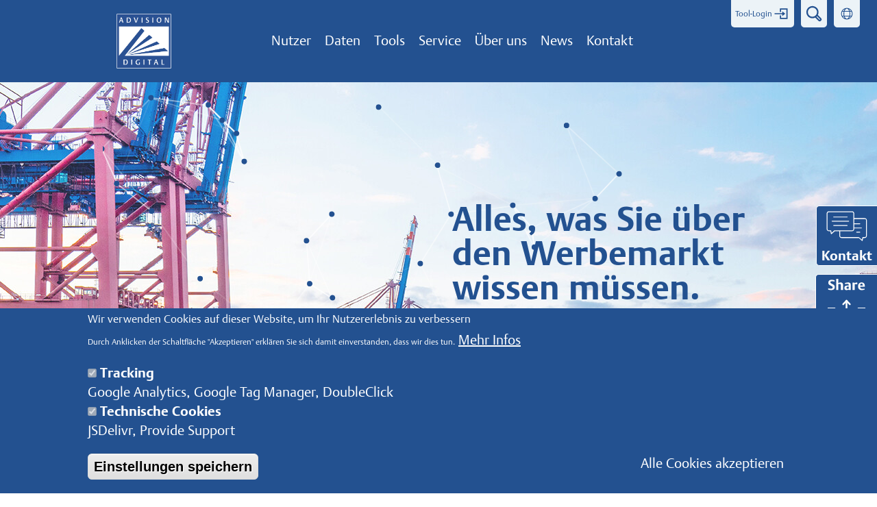

--- FILE ---
content_type: text/html; charset=UTF-8
request_url: https://www.advision-digital.de/
body_size: 16932
content:
<!DOCTYPE html>
<html  lang="de" dir="ltr" prefix="content: http://purl.org/rss/1.0/modules/content/  dc: http://purl.org/dc/terms/  foaf: http://xmlns.com/foaf/0.1/  og: http://ogp.me/ns#  rdfs: http://www.w3.org/2000/01/rdf-schema#  schema: http://schema.org/  sioc: http://rdfs.org/sioc/ns#  sioct: http://rdfs.org/sioc/types#  skos: http://www.w3.org/2004/02/skos/core#  xsd: http://www.w3.org/2001/XMLSchema# ">
  <head>
    <meta charset="utf-8" />
<noscript><style>form.antibot * :not(.antibot-message) { display: none !important; }</style>
</noscript><script>window.dataLayer = window.dataLayer || [];function gtag(){dataLayer.push(arguments)};gtag("js", new Date());gtag("config", "UA-3210513-1", {"groups":"default","anonymize_ip":true});</script>
<meta name="geo.placename" content="Hamburg" />
<meta name="geo.position" content="53.550380937803645, 10.025391541099212" />
<meta name="geo.region" content="DE-HH" />
<meta name="icbm" content="53.550380937803645, 10.025391541099212" />
<meta name="robots" content="index, follow" />
<link rel="shortlink" href="https://www.advision-digital.de/" />
<meta name="news_keywords" content="Werbemotive, Werbespendings, Werbestatistiken, Wettbewerbsbeobachtung, Marktsegmente, Data driven marketing, Medienbeobachtung, Media monitoring service" />
<link rel="image_src" href="https://www.advision-digital.de/sites/default/files/inline-images/Advision_Logo_72dpi_rahmen.png" />
<meta name="description" content="AdVision erfasst Werbemotive mit Werbespendings in allen Medien und liefert Werbestatistiken zur Wettbewerbsbeobachtung. Marktsegmente werden individuell aufbereitet." />
<meta name="abstract" content="AdVision erfasst Werbemotive mit Werbespendings in allen Medien und liefert Werbestatistiken zur Wettbewerbsbeobachtung. Marktsegmente werden individuell aufbereitet." />
<meta name="keywords" content="Werbemotive, Werbespendings, Werbestatistiken, Wettbewerbsbeobachtung, Marktsegmente, Data driven marketing, Medienbeobachtung, Media monitoring service" />
<link rel="alternate" hreflang="x-default" href="https://www.advision-digital.de/" />
<link rel="alternate" hreflang="de" href="https://www.advision-digital.de/" />
<link rel="alternate" hreflang="en" href="https://www.advision-digital.de//en" />
<link rel="alternate" hreflang="fr" href="https://www.advision-digital.de//fr" />
<meta name="Generator" content="Drupal 8 (https://www.drupal.org)" />
<meta name="MobileOptimized" content="width" />
<meta name="HandheldFriendly" content="true" />
<meta name="viewport" content="width=device-width, initial-scale=1.0" />
<script>window.euCookieComplianceLoadScripts = function(category) {var scriptTag = document.createElement("script");scriptTag.src = "https:\/\/www.google-analytics.com\/analytics.js";document.body.appendChild(scriptTag);var scriptTag = document.createElement("script");scriptTag.src = "https:\/\/www.googletagmanager.com\/gtag\/js";document.body.appendChild(scriptTag);var scriptTag = document.createElement("script");scriptTag.src = "https:\/\/stats.g.doubleclick.net";document.body.appendChild(scriptTag);}</script>
<style>div#sliding-popup, div#sliding-popup .eu-cookie-withdraw-banner, .eu-cookie-withdraw-tab {background: #235190} div#sliding-popup.eu-cookie-withdraw-wrapper { background: transparent; } #sliding-popup h1, #sliding-popup h2, #sliding-popup h3, #sliding-popup p, #sliding-popup label, #sliding-popup div, .eu-cookie-compliance-more-button, .eu-cookie-compliance-secondary-button, .eu-cookie-withdraw-tab { color: #ffffff;} .eu-cookie-withdraw-tab { border-color: #ffffff;}</style>
<script type="application/ld+json">{
    "@context": "https://schema.org",
    "@graph": [
        {
            "description": "AdVision erfasst Werbemotive mit Werbespendings in allen Medien und liefert Werbestatistiken zur Wettbewerbsbeobachtung. Marktsegmente werden individuell aufbereitet.",
            "name": "AdVision digital GmbH",
            "telephone": "+49 (40) 244248 0"
        },
        {
            "@type": "WebPage",
            "@id": "https://www.advision-digital.de/startseite",
            "description": "Startseite",
            "author": {
                "@type": "Organization",
                "@id": "AdVision digital GmbH",
                "name": "AdVision digital GmbH",
                "url": "https://www.advision-digital.de/startseite",
                "sameAs": [
                    "https://de-de.facebook.com/advisiondigitalgmbh",
                    "https://twitter.com/advisiondigital",
                    "https://www.instagram.com/advision_digital",
                    "https://www.xing.com/companies/advisiondigitalgmbh",
                    "https://de.linkedin.com/organization-guest/company/advision-digital-gmbh"
                ],
                "logo": {
                    "@type": "ImageObject",
                    "representativeOfPage": "False",
                    "url": "https://www.advision-digital.de/staticitems/icons/advision_logo_64x64.png",
                    "width": "64",
                    "height": "64"
                }
            },
            "publisher": {
                "@type": "Organization",
                "@id": "AdVision digital GmbH",
                "name": "AdVision digital GmbH",
                "url": "https://www.advision-digital.de/startseite",
                "sameAs": [
                    "https://de-de.facebook.com/advisiondigitalgmbh",
                    "https://twitter.com/advisiondigital",
                    "https://www.instagram.com/advision_digital",
                    "https://www.xing.com/companies/advisiondigitalgmbh",
                    "https://de.linkedin.com/organization-guest/company/advision-digital-gmbh"
                ],
                "logo": {
                    "@type": "ImageObject",
                    "url": "https://www.advision-digital.de/staticitems/icons/advision_logo_64x64.png",
                    "width": "64",
                    "height": "64"
                }
            },
            "isAccessibleForFree": "True"
        },
        {
            "@type": "WebSite",
            "@id": "https://www.advision-digital.de/",
            "name": "AdVision - Wettbewerbsbeobachtung - Medien-Erfassung - Werbestatistiken - Werbebeobachtung",
            "url": "https://www.advision-digital.de/",
            "publisher": {
                "@type": "Organization",
                "@id": "AdVision digital GmbH",
                "name": "AdVision digital GmbH",
                "url": "https://www.advision-digital.de/",
                "sameAs": [
                    "https://de-de.facebook.com/advisiondigitalgmbh",
                    "https://twitter.com/advisiondigital",
                    "https://www.instagram.com/advision_digital",
                    "https://www.xing.com/companies/advisiondigitalgmbh",
                    "https://de.linkedin.com/organization-guest/company/advision-digital-gmbh"
                ],
                "logo": {
                    "@type": "ImageObject",
                    "representativeOfPage": "False",
                    "url": "https://www.advision-digital.de/staticitems/icons/advision_logo_64x64.png",
                    "width": "64",
                    "height": "64"
                }
            }
        }
    ]
}</script>
<link rel="shortcut icon" href="/favicon.ico" type="image/vnd.microsoft.icon" />
<link rel="alternate" hreflang="es" href="https://www.advision-digital.de/es/startseite" />
<link rel="alternate" hreflang="it" href="https://www.advision-digital.de/it/startseite" />
<link rel="revision" href="https://www.advision-digital.de/startseite" />

    <title>AdVision - Wettbewerbsbeobachtung - Medien-Erfassung - Werbestatistiken - Werbebeobachtung</title>
    <link rel="stylesheet" media="all" href="/core/modules/system/css/components/align.module.css?rynmrt" />
<link rel="stylesheet" media="all" href="/core/modules/system/css/components/fieldgroup.module.css?rynmrt" />
<link rel="stylesheet" media="all" href="/core/modules/system/css/components/container-inline.module.css?rynmrt" />
<link rel="stylesheet" media="all" href="/core/modules/system/css/components/clearfix.module.css?rynmrt" />
<link rel="stylesheet" media="all" href="/core/modules/system/css/components/details.module.css?rynmrt" />
<link rel="stylesheet" media="all" href="/core/modules/system/css/components/hidden.module.css?rynmrt" />
<link rel="stylesheet" media="all" href="/core/modules/system/css/components/item-list.module.css?rynmrt" />
<link rel="stylesheet" media="all" href="/core/modules/system/css/components/js.module.css?rynmrt" />
<link rel="stylesheet" media="all" href="/core/modules/system/css/components/nowrap.module.css?rynmrt" />
<link rel="stylesheet" media="all" href="/core/modules/system/css/components/position-container.module.css?rynmrt" />
<link rel="stylesheet" media="all" href="/core/modules/system/css/components/progress.module.css?rynmrt" />
<link rel="stylesheet" media="all" href="/core/modules/system/css/components/reset-appearance.module.css?rynmrt" />
<link rel="stylesheet" media="all" href="/core/modules/system/css/components/resize.module.css?rynmrt" />
<link rel="stylesheet" media="all" href="/core/modules/system/css/components/sticky-header.module.css?rynmrt" />
<link rel="stylesheet" media="all" href="/core/modules/system/css/components/system-status-counter.css?rynmrt" />
<link rel="stylesheet" media="all" href="/core/modules/system/css/components/system-status-report-counters.css?rynmrt" />
<link rel="stylesheet" media="all" href="/core/modules/system/css/components/system-status-report-general-info.css?rynmrt" />
<link rel="stylesheet" media="all" href="/core/modules/system/css/components/tablesort.module.css?rynmrt" />
<link rel="stylesheet" media="all" href="/core/modules/system/css/components/tree-child.module.css?rynmrt" />
<link rel="stylesheet" media="all" href="/core/modules/views/css/views.module.css?rynmrt" />
<link rel="stylesheet" media="all" href="/modules/eu_cookie_compliance/css/eu_cookie_compliance.css?rynmrt" />
<link rel="stylesheet" media="all" href="/modules/webform/modules/webform_bootstrap/css/webform_bootstrap.css?rynmrt" />
<link rel="stylesheet" media="all" href="https://cdn.jsdelivr.net/npm/bootstrap@3.4.1/dist/css/bootstrap.css" integrity="sha256-0XAFLBbK7DgQ8t7mRWU5BF2OMm9tjtfH945Z7TTeNIo=" crossorigin="anonymous" />
<link rel="stylesheet" media="all" href="https://cdn.jsdelivr.net/npm/@unicorn-fail/drupal-bootstrap-styles@0.0.2/dist/3.4.0/8.x-3.x/drupal-bootstrap.css" integrity="sha512-j4mdyNbQqqp+6Q/HtootpbGoc2ZX0C/ktbXnauPFEz7A457PB6le79qasOBVcrSrOBtGAm0aVU2SOKFzBl6RhA==" crossorigin="anonymous" />
<link rel="stylesheet" media="all" href="//cdn.jsdelivr.net/npm/slick-carousel@1.8.1/slick/slick.css" />
<link rel="stylesheet" media="all" href="/themes/bootstrap/css/slicknav.min.css?rynmrt" />
<link rel="stylesheet" media="all" href="/themes/bootstrap/css/style.css?rynmrt" />
<link rel="stylesheet" media="all" href="/themes/bootstrap/css/style2.css?rynmrt" />
<link rel="stylesheet" media="all" href="/themes/bootstrap/advision_customization/css/eu_cookie_compliance-override.css?rynmrt" />

    
<!--[if lte IE 8]>
<script src="/core/assets/vendor/html5shiv/html5shiv.min.js?v=3.7.3"></script>
<![endif]-->

    <link rel="preload" as="font" crossorigin="anonymous" href="/themes/bootstrap/fonts/DTLArgoTOT-Light.woff2"/>
    <link rel="preload" as="font" crossorigin="anonymous" href="/themes/bootstrap/fonts/DTLArgoTOT-Bold.woff2"/> 
  </head>
  <body class="node-4 path-frontpage page-node-type-page has-glyphicons">
    <a href="#main-content" class="visually-hidden focusable skip-link">
      Direkt zum Inhalt
    </a>
    
      <div class="dialog-off-canvas-main-canvas" data-off-canvas-main-canvas>
    
<span class="lang-alternate" data-lang="en" data-url="/en"></span>
<span class="lang-alternate" data-lang="de" data-url=""></span>
<span class="lang-alternate" data-lang="fr" data-url="/fr"></span>
<span class="lang-alternate" data-lang="en" data-url="/es"></span>
<span class="lang-alternate" data-lang="en" data-url="/it"></span>

<div class="modal-wrapper">
<div class="modal-content">
<button class="modal-close"><img src="/sites/default/files/icons/20190531-icons-webseite_12-icons-close-x-blau.svg" /></button>
  <div class="modal-title-wrapper">
    <img class="modal-image" />
    <h4 class="modal-title"></h4>
  </div>
  <div class="modal-html"></div>
  <ul class="modal-list">
  </ul>
</div>
</div>

<span id="scYE8d" class="contact-chat-online-message"></span>

<div class="tool-login-markup-wrapper">
  <div class="region region-toollogin">
    <section class="views-element-container block block-views block-views-blocktool-login-block-1 clearfix" id="block-views-block-tool-login-block-1-2">
  
    

      <div class="form-group"><div class="view view-tool-login view-id-tool_login view-display-id-block_1 js-view-dom-id-0759e43a404a951bc4d500bbe5d922ac906fd6b24c1f05a8d1d452ca8abda2a7"><div class="view-content"><div class="">

<div class="tool-login-grid">
          <div class="item">
      
<div class="inner">
  <img class="icon" src="/sites/default/files/2020-07/tool_login_haken.svg" alt="AdZyklopädie" title="AdZyklopädie" />
  <h3>AdZyklopädie</h3>
  <div class="body">
    <p>Kreativ-Monitoring per Web-Tool</p>

  </div>
  <a href="https://v3.adzyklopaedie.com" class="button" target="_blank">Zum Tool</a>
</div>


    </div>
          <div class="item">
      
<div class="inner">
  <img class="icon" src="/sites/default/files/2020-07/tool_login_haken_0.svg" alt="AdVision Publisher-Tool" title="AdVision Publisher-Tool" />
  <h3>AdVision Publisher-Tool</h3>
  <div class="body">
    <p>Das Dashboard-Tool für Ihr Sales-Team</p>

  </div>
  <a href="https://dashboard.advision-digital.de" class="button" target="_blank">Zum Tool</a>
</div>


    </div>
          <div class="item">
      
<div class="inner">
  <img class="icon" src="/sites/default/files/2020-07/tool_login_haken_1.svg" alt="EdiMon-Tool" title="EdiMon-Tool" />
  <h3>EdiMon-Tool</h3>
  <div class="body">
    <p>Vorteile redaktioneller Berichtserstattung direkt messen</p>

  </div>
  <a href="https://edimon.advision-digital.de" class="button" target="_blank">Zum Tool</a>
</div>


    </div>
          <div class="item">
      
<div class="inner">
  <img class="icon" src="/sites/default/files/2020-07/tool_login_haken_1.svg" alt="Job Cube" title="Job Cube" />
  <h3>Job Cube</h3>
  <div class="body">
    Das Tool für einen umfassenden Einblick in den Stellenmarkt
  </div>
  <a href="https://jobcube.de/login" class="button" target="_blank">Zum Tool</a>
</div>


    </div>
          <div class="item">
      
<div class="inner">
  <img class="icon" src="/sites/default/files/2020-07/tool_login_haken_1.svg" alt="Zeitungskiosk" title="Zeitungskiosk" />
  <h3>Zeitungskiosk</h3>
  <div class="body">
    <p>Eine zentrale Anlaufstelle für alle Ihre belegten Titel</p>

  </div>
  <a href="https://www.mediasummary.eu/Zeitungskiosk/Zeitungskiosk" class="button" target="_blank">Zum Tool</a>
</div>


    </div>
          <div class="item">
      
<div class="inner">
  <img class="icon" src="/sites/default/files/2020-07/tool_login_haken_1.svg" alt="Lead AdVisor" title="Lead AdVisor" />
  <h3>Lead AdVisor</h3>
  <div class="body">
    <p>Übersichtlich aufbereitete Leads und Bewertung der digitalen Affinität</p>

  </div>
  <a href="https://lead-advisor.de" class="button" target="_blank">Zum Tool</a>
</div>


    </div>
  </div>
</div>
</div></div></div>

  </section>


  </div>

</div>


<div id="app">
  <section class="top-panel-wrapper">
    <div class="container">
        <div class="region region-header">
    <section id="block-toppanellogo" class="block block-block-content block-block-contentaa51161e-48b7-4eb6-b9b6-229201f6b751 clearfix">
  
    

      
            <div class="field field--name-body field--type-text-with-summary field--label-hidden field--item"><p><a href="/" id="" rel="" target=""><img alt="AdVision digital Logo" data-entity-type="file" data-entity-uuid="aa83adb2-4382-40f9-a273-1a5561b91bc7" src="/sites/default/files/inline-images/Advision_Logo_72dpi_rahmen_0.png" title="AdVision digital Logo" /></a></p>
</div>
      
  </section>

<nav role="navigation" aria-labelledby="block-topnavigation-menu" id="block-topnavigation">
            
  <h2 class="visually-hidden" id="block-topnavigation-menu">Top Navigation</h2>
  

        
      <ul class="menu menu--top-navigation nav">
  
      
      
            
      <li class="expanded has-menu-children first menu-item-0 menu-item-id- has-item-below">
                                  
                        <span class="navbar-text">Nutzer</span>
                        <ul class="dropdown-menu">
  
      
      
            
      <li class="first menu-item-0 menu-item-id- no-items-below">
                                        <a href="/nutzer/kreativagenturen" data-drupal-link-system-path="node/87">Kreativagenturen</a>
              </li>
      
      
            
      <li class="menu-item-1 menu-item-id- no-items-below">
                                        <a href="/nutzer/mediaagenturen" data-drupal-link-system-path="node/28">Mediaagenturen</a>
              </li>
      
      
            
      <li class="menu-item-2 menu-item-id- no-items-below">
                                        <a href="/nutzer/medienunternehmen" data-drupal-link-system-path="node/29">Medienunternehmen</a>
              </li>
      
      
            
      <li class="last menu-item-3 menu-item-id- no-items-below">
                                        <a href="/nutzer/werbungtreibende" data-drupal-link-system-path="node/30">Werbungtreibende</a>
              </li>
        </ul>
  
              </li>
      
      
            
      <li class="expanded has-menu-children menu-item-1 menu-item-id- has-item-below">
                                  
                        <span class="navbar-text">Daten</span>
                        <ul class="dropdown-menu">
  
      
      
            
      <li class="first menu-item-0 menu-item-id- no-items-below">
                                        <a href="/daten/werbemotive" data-drupal-link-system-path="node/35">Werbemotive</a>
              </li>
      
      
            
      <li class="menu-item-1 menu-item-id- no-items-below">
                                        <a href="/daten/werbeaufwand" data-drupal-link-system-path="node/34">Werbeaufwand</a>
              </li>
      
      
            
      <li class="menu-item-2 menu-item-id- no-items-below">
                                        <a href="/daten/redaktionelle-erwaehnungen" data-drupal-link-system-path="node/32">Redaktionelle Erwähnungen</a>
              </li>
      
      
            
      <li class="menu-item-3 menu-item-id- no-items-below">
                                        <a href="/daten/content-monitor-edicon-inhaltsanalyse-funktionsanalyse" data-drupal-link-system-path="node/31">Inhaltsanalyse</a>
              </li>
      
      
            
      <li class="menu-item-4 menu-item-id- no-items-below">
                                        <a href="/daten/rubrikenanzeigen" data-drupal-link-system-path="node/33">Rubrikenanzeigen</a>
              </li>
      
      
            
      <li class="menu-item-5 menu-item-id- no-items-below">
                                        <a href="/daten/stellenanzeigen-print-online" data-drupal-link-system-path="node/633">Stellenanzeigen Print + Online</a>
              </li>
      
      
            
      <li class="last menu-item-6 menu-item-id- no-items-below">
                                        <a href="/daten/medienset" data-drupal-link-system-path="node/214">Medienset</a>
              </li>
        </ul>
  
              </li>
      
      
            
      <li class="expanded has-menu-children menu-item-2 menu-item-id- has-item-below">
                                  
                        <span class="navbar-text">Tools</span>
                        <ul class="dropdown-menu">
  
      
      
            
      <li class="first menu-item-0 menu-item-id- no-items-below">
                                        <a href="/tools/adzyklopaedie-werbemotive-werbemittel" data-drupal-link-system-path="node/162">AdZyklopädie</a>
              </li>
      
      
            
      <li class="menu-item-1 menu-item-id- no-items-below">
                                        <a href="/tools/advision-publisher-tool" data-drupal-link-system-path="node/164">AdVision Publisher-Tool</a>
              </li>
      
      
            
      <li class="menu-item-2 menu-item-id- no-items-below">
                                        <a href="/tools/edimon-tool-redaktionelle-erw%C3%A4hnungen-credits" data-drupal-link-system-path="node/166">EdiMon-Tool</a>
              </li>
      
      
            
      <li class="menu-item-3 menu-item-id- no-items-below">
                                        <a href="/tools/advision-olap-cube-werbemarktdaten-spendings" data-drupal-link-system-path="node/165">AdVision OLAP-Cube</a>
              </li>
      
      
            
      <li class="menu-item-4 menu-item-id- no-items-below">
                                        <a href="/tools/zulu5-digital-advertising-intelligence-brand-suitability" data-drupal-link-system-path="node/377">Zulu5 Digital Advertising</a>
              </li>
      
      
            
      <li class="menu-item-5 menu-item-id- no-items-below">
                                        <a href="/tools/lead-advisor" data-drupal-link-system-path="node/661">Lead Advisor</a>
              </li>
      
      
            
      <li class="menu-item-6 menu-item-id- no-items-below">
                                        <a href="/tools/advision-classified-monitor-rubrikenmarkt-stellenmarkt-anzeigen" data-drupal-link-system-path="node/167">AdVision Classified-Monitor</a>
              </li>
      
      
            
      <li class="menu-item-7 menu-item-id- no-items-below">
                                        <a href="/tools/edicon-tool-werbeumfeld-umfeldplanung-publikumszeitschriften-conent-monitor-funktionsanalyse" data-drupal-link-system-path="node/163">EdiCon-Tool</a>
              </li>
      
      
            
      <li class="menu-item-8 menu-item-id- no-items-below">
                                        <a href="/tools/digitaler-zeitungskiosk" data-drupal-link-system-path="node/634">Digitaler Zeitungskiosk</a>
              </li>
      
      
            
      <li class="last menu-item-9 menu-item-id- no-items-below">
                                        <a href="/tools/job-cube" data-drupal-link-system-path="node/594">Job Cube</a>
              </li>
        </ul>
  
              </li>
      
      
            
      <li class="expanded has-menu-children menu-item-3 menu-item-id- has-item-below">
                                  
                        <span class="navbar-text">Service</span>
                        <ul class="dropdown-menu">
  
      
      
            
      <li class="first menu-item-0 menu-item-id- no-items-below">
                                        <a href="/service/crm-integration" data-drupal-link-system-path="node/38">CRM-Integration</a>
              </li>
      
      
            
      <li class="menu-item-1 menu-item-id- no-items-below">
                                        <a href="/service/business-intelligence" data-drupal-link-system-path="node/639">Business Intelligence</a>
              </li>
      
      
            
      <li class="menu-item-2 menu-item-id- no-items-below">
                                        <a href="/service/sales-optimierung" data-drupal-link-system-path="node/69">Sales-Optimierung</a>
              </li>
      
      
            
      <li class="menu-item-3 menu-item-id- no-items-below">
                                        <a href="/service/customizing-unsere-daten-wie-sie-sie-brauchen" data-drupal-link-system-path="node/19">Customizing</a>
              </li>
      
      
            
      <li class="menu-item-4 menu-item-id- no-items-below">
                                        <a href="/service/anwender-schulungen" data-drupal-link-system-path="node/36">Anwender-Schulungen</a>
              </li>
      
      
            
      <li class="last menu-item-5 menu-item-id- no-items-below">
                                        <a href="/service/live-support" data-drupal-link-system-path="node/39">Live-Support</a>
              </li>
        </ul>
  
              </li>
      
      
            
      <li class="expanded has-menu-children menu-item-4 menu-item-id- has-item-below">
                                  
                        <span class="navbar-text">Über uns</span>
                        <ul class="dropdown-menu">
  
      
      
            
      <li class="first menu-item-0 menu-item-id- no-items-below">
                                        <a href="/ueber-uns/ueber-die-advision-gruppe" data-drupal-link-system-path="node/42">AdVision digital</a>
              </li>
      
      
            
      <li class="menu-item-1 menu-item-id- no-items-below">
                                        <a href="/ueber-uns/historie" title="Historie von AdVision digital Gmbh Hamburg, Carsten Koster, Peter Karow, GWA" data-drupal-link-system-path="node/3">Historie</a>
              </li>
      
      
            
      <li class="menu-item-2 menu-item-id- no-items-below">
                                        <a href="/use-cases" data-drupal-link-system-path="use-cases">Kunden-Cases</a>
              </li>
      
      
            
      <li class="last menu-item-3 menu-item-id- no-items-below">
                                        <a href="/ueber-uns/jobs" data-drupal-link-system-path="node/64">Jobs</a>
              </li>
        </ul>
  
              </li>
      
      
            
      <li class="expanded has-menu-children menu-item-5 menu-item-id- has-item-below">
                                  
                        <span class="navbar-text">News</span>
                        <ul class="dropdown-menu">
  
      
      
            
      <li class="first menu-item-0 menu-item-id- no-items-below">
                                        <a href="/news/news" data-drupal-link-system-path="node/85">News</a>
              </li>
      
      
            
      <li class="menu-item-1 menu-item-id- no-items-below">
                                        <a href="/news/studien" data-drupal-link-system-path="node/65">Studien</a>
              </li>
      
      
            
      <li class="menu-item-2 menu-item-id- no-items-below">
                                        <a href="/news/gwa-news" data-drupal-link-system-path="node/200">GWA-News</a>
              </li>
      
      
            
      <li class="last menu-item-3 menu-item-id- no-items-below">
                                        <a href="/news/glossar" title="Definition von Begriffen aus der Werbebranche" data-drupal-link-system-path="node/243">Glossar</a>
              </li>
        </ul>
  
              </li>
      
      
            
      <li class="expanded has-menu-children menu-item-6 menu-item-id- has-item-below">
                                  
                        <span class=" hide-footer navbar-text">Kontakt</span>
                        <ul class="dropdown-menu">
  
      
      
            
      <li class="first menu-item-0 menu-item-id- no-items-below">
                                        <a href="/kontakt/kontakt" data-drupal-link-system-path="node/74">Kontakt</a>
              </li>
      
      
            
      <li class="menu-item-1 menu-item-id- no-items-below">
                                        <a href="/kontakt/anreise" data-drupal-link-system-path="node/46">Anreise</a>
              </li>
      
      
            
      <li class="menu-item-2 menu-item-id- no-items-below">
                                        <a href="/kontakt/impressum" data-drupal-link-system-path="node/187">Impressum</a>
              </li>
      
      
            
      <li class="last menu-item-3 menu-item-id- no-items-below">
                                        <a href="/kontakt/datenschutz" data-drupal-link-system-path="node/188">Datenschutz</a>
              </li>
        </ul>
  
              </li>
      
      
            
      <li class="expanded has-menu-children menu-item-7 menu-item-id- has-item-below">
                                  
                        <span class="informationen hide-top navbar-text">Informationen</span>
                        <ul class="dropdown-menu">
  
      
      
            
      <li class="expanded has-menu-children first menu-item-0 menu-item-id- has-item-below">
                                        <span class="socials hide-top make-social-icons navbar-text">Socials</span>
                        <ul class="dropdown-menu">
  
      
      
            
      <li class="first menu-item-0 menu-item-id- no-items-below">
                                        <a href="https://de-de.facebook.com/advisiondigitalgmbh" class="footer-menu-social-icon-link" target="_blank">Facebook</a>
              </li>
      
      
            
      <li class="menu-item-1 menu-item-id- no-items-below">
                                        <a href="https://twitter.com/advisiondigital" class="footer-menu-social-icon-link" target="_blank">Twitter</a>
              </li>
      
      
            
      <li class="menu-item-2 menu-item-id- no-items-below">
                                        <a href="https://www.instagram.com/advision_digital/" class="footer-menu-social-icon-link" target="_blank">Instagram</a>
              </li>
      
      
            
      <li class="menu-item-3 menu-item-id- no-items-below">
                                        <a href="https://www.xing.com/companies/advisiondigitalgmbh" class="footer-menu-social-icon-link" target="_blank">Xing</a>
              </li>
      
      
            
      <li class="last menu-item-4 menu-item-id- no-items-below">
                                        <a href="https://de.linkedin.com/organization-guest/company/advision-digital-gmbh" class="footer-menu-social-icon-link" target="_blank">LinkedIn</a>
              </li>
        </ul>
  
              </li>
      
      
            
      <li class="menu-item-1 menu-item-id- no-items-below">
                                        <a href="/news/studien" data-drupal-link-system-path="node/65">Studien</a>
              </li>
      
      
            
      <li class="menu-item-2 menu-item-id- no-items-below">
                                        <a href="/news/news" data-drupal-link-system-path="node/85">News</a>
              </li>
      
      
            
      <li class="menu-item-3 menu-item-id- no-items-below">
                                        <a href="/gwa-news-0">GWA-News</a>
              </li>
      
      
            
      <li class="last menu-item-4 menu-item-id- no-items-below">
                                        <a href="/news/glossar" data-drupal-link-system-path="node/243">Glossar</a>
              </li>
        </ul>
  
              </li>
      
      
            
      <li class="expanded has-menu-children menu-item-8 menu-item-id- main-hide-top has-item-below">
                                  
                        <span class="hide-top navbar-text" title="Medienbeobachtung">Medien</span>
                        <ul class="dropdown-menu">
  
      
      
            
      <li class="first menu-item-0 menu-item-id- no-items-below">
                                        <a href="/medienbeobachtung/publikumszeitschriften" data-drupal-link-system-path="node/295">Publikumszeitschriften</a>
              </li>
      
      
            
      <li class="menu-item-1 menu-item-id- no-items-below">
                                        <a href="/medienbeobachtung/fachzeitschriften" data-drupal-link-system-path="node/296">Fachzeitschriften</a>
              </li>
      
      
            
      <li class="menu-item-2 menu-item-id- no-items-below">
                                        <a href="/medienbeobachtung/RX-OTC-Werbung-Pharmafachzeitschriften" data-drupal-link-system-path="node/297">Pharmafachzeitschriften</a>
              </li>
      
      
            
      <li class="menu-item-3 menu-item-id- no-items-below">
                                        <a href="/medienbeobachtung/tageszeitungen" data-drupal-link-system-path="node/304">Tageszeitungen</a>
              </li>
      
      
            
      <li class="menu-item-4 menu-item-id- no-items-below">
                                        <a href="/medienbeobachtung/amts-und-gemeindeblaetter" data-drupal-link-system-path="node/507">Amts- und Gemeindeblätter</a>
              </li>
      
      
            
      <li class="menu-item-5 menu-item-id- no-items-below">
                                        <a href="/medienbeobachtung/fernsehen" data-drupal-link-system-path="node/310">Fernsehen</a>
              </li>
      
      
            
      <li class="menu-item-6 menu-item-id- no-items-below">
                                        <a href="/medienbeobachtung/radiohoerfunk" data-drupal-link-system-path="node/311">Radio/Hörfunk</a>
              </li>
      
      
            
      <li class="menu-item-7 menu-item-id- no-items-below">
                                        <a href="/medienbeobachtung/kino" data-drupal-link-system-path="node/312">Kino</a>
              </li>
      
      
            
      <li class="menu-item-8 menu-item-id- no-items-below">
                                        <a href="/medienbeobachtung/internet" data-drupal-link-system-path="node/321">Internet</a>
              </li>
      
      
            
      <li class="menu-item-9 menu-item-id- no-items-below">
                                        <a href="/medienbeobachtung/messen" data-drupal-link-system-path="node/552">Messen</a>
              </li>
      
      
            
      <li class="menu-item-10 menu-item-id- no-items-below">
                                        <a href="/medienbeobachtung/plakat" data-drupal-link-system-path="node/313">Plakat</a>
              </li>
      
      
            
      <li class="menu-item-11 menu-item-id- no-items-below">
                                        <a href="/medienbeobachtung/transport-media" data-drupal-link-system-path="node/322">Transport Media</a>
              </li>
      
      
            
      <li class="menu-item-12 menu-item-id- no-items-below">
                                        <a href="/medienbeobachtung/retail-media" data-drupal-link-system-path="node/323">At-Retail-Media</a>
              </li>
      
      
            
      <li class="menu-item-13 menu-item-id- no-items-below">
                                        <a href="/medienbeobachtung/ambient-media" data-drupal-link-system-path="node/324">Ambient Media</a>
              </li>
      
      
            
      <li class="last menu-item-14 menu-item-id- no-items-below">
                                        <a href="/medienbeobachtung/newsletter" data-drupal-link-system-path="node/595">Newsletter</a>
              </li>
        </ul>
  
              </li>
      
      
            
      <li class="expanded has-menu-children menu-item-9 menu-item-id- main-hide-top has-item-below">
                                  
                        <span class="hide-top navbar-text">Facts</span>
                        <ul class="dropdown-menu">
  
      
      
            
      <li class="first menu-item-0 menu-item-id- no-items-below">
                                        <a href="/medienbeobachtung/produktcode" data-drupal-link-system-path="node/306">Produktcode</a>
              </li>
      
      
            
      <li class="menu-item-1 menu-item-id- no-items-below">
                                        <a href="/medienbeobachtung/designcode" data-drupal-link-system-path="node/314">Designcode</a>
              </li>
      
      
            
      <li class="menu-item-2 menu-item-id- no-items-below">
                                        <a href="/medienbeobachtung/credits" data-drupal-link-system-path="node/315">Credits</a>
              </li>
      
      
            
      <li class="menu-item-3 menu-item-id- no-items-below">
                                        <a href="/medienbeobachtung/slogans" data-drupal-link-system-path="node/316">Slogans</a>
              </li>
      
      
            
      <li class="last menu-item-4 menu-item-id- no-items-below">
                                        <a href="/medienbeobachtung/volltext-suche" data-drupal-link-system-path="node/596">Volltext-Suche</a>
              </li>
        </ul>
  
              </li>
      
      
            
      <li class="expanded has-menu-children last menu-item-10 menu-item-id- has-item-below">
                                  
                        <span class="Schnittstellen hide-top navbar-text" title="Unsere Daten in Ihre Systeme">Schnittstellen</span>
                        <ul class="dropdown-menu">
  
      
      
            
      <li class="first menu-item-0 menu-item-id- no-items-below">
                                        <a href="/schnittstellen/digitaler-belegversand-mit-dap-systems-und-omega-software" data-drupal-link-system-path="node/378">Digitaler Belegversand</a>
              </li>
      
      
            
      <li class="menu-item-1 menu-item-id- no-items-below">
                                        <a href="/schnittstellen/mds-mediaplanungs-dialog-system" data-drupal-link-system-path="node/361">mds Mediaplanungs-Dialog-System</a>
              </li>
      
      
            
      <li class="menu-item-2 menu-item-id- no-items-below">
                                        <a href="/media-wizard" data-drupal-link-system-path="node/441">Media Wizard</a>
              </li>
      
      
            
      <li class="menu-item-3 menu-item-id- no-items-below">
                                        <a href="/schnittstellen/olap-mapping-tool" data-drupal-link-system-path="node/395">OLAP-Mapping Tool</a>
              </li>
      
      
            
      <li class="menu-item-4 menu-item-id- no-items-below">
                                        <a href="/schnittstellen/olap-account-mapping-tool" data-drupal-link-system-path="node/438">OLAP-Account Mapping Tool</a>
              </li>
      
      
            
      <li class="menu-item-5 menu-item-id- no-items-below">
                                        <a href="/schnittstellen/pinball" data-drupal-link-system-path="node/367">Pinball Datenexport</a>
              </li>
      
      
            
      <li class="menu-item-6 menu-item-id- no-items-below">
                                        <a href="/schnittstellen/tv-attribution" title="TV-Attribution und Reichweitenmessung mit CND Motion Media (TV2WEB)" data-drupal-link-system-path="node/382">TV-Attribution</a>
              </li>
      
      
            
      <li class="last menu-item-7 menu-item-id- no-items-below">
                                        <a href="/schnittstellen/tv-control" data-drupal-link-system-path="node/341">TV-Control</a>
              </li>
        </ul>
  
              </li>
        </ul>
  

  </nav>
<section id="block-toollogin" class="block block-block-content block-block-contentd4187d07-c0d5-4985-af00-745c2b92d5f2 clearfix">
  
    

      
            <div class="field field--name-body field--type-text-with-summary field--label-hidden field--item"><div class="tool-login-wrapper"><button class="tool-login">Tool-Login <img alt="media monitoring services login" src="/sites/default/files/icons/20190531-icons-webseite_01-icon-tool-login.svg" title="media monitoring services login" /></button><button class="top-panel-search"><img alt="AdVision digital site search" src="/sites/default/files/icons/20190531-icons-webseite_01-icon-search-blue.svg" title="AdVision digital site search" /></button><button class="language-switcher"><img alt="language switcher" src="/sites/default/files/icons/20190531-icons-webseite_01-icon-language.svg" title="language switcher" /></button>
<ul class="languages-list"><li><a href="%langurl_de">Deutsch</a></li>
	<li><a href="%langurl_en">English</a></li>
	<li><a href="%langurl_fr">Français</a></li>
	<li><a href="%langurl_es">Español</a></li>
	<li><a href="%langurl_it">Italiano</a></li>
</ul><div class="top-panel-search-input-wrapper">
<form action="/suche" method="get"><input name="s" type="text" /> </form>
</div>
</div>
</div>
      
  </section>


  </div>

    </div>
    <div class="search-widget-wrapper">
      <div class="container">
        <button class="close-search-widget"></button>
        <div class="col-xs-8 col-xs-offset-2">
          <div class="input-wrapper">
          <form action="/suche" method="get">
            <input placeholder="Suchbegriff eingeben" name="s" /><button class="button" type="submit"></button>
            </form>
          </div>
        </div>
      </div>
    </div>
  </section>


 

  <section class="content">
  <div class="region region-content">
    <section id="block-kontaktwidget" class="block block-block-content block-block-content1e45b30f-c108-47fd-ba93-e219f1d09690 clearfix">
  
    

      
            <div class="field field--name-body field--type-text-with-summary field--label-hidden field--item"><div class="contact-widget-wrapper"><button class="trigger"><img alt="Advision digital contact" src="/sites/default/files/icons/20210209-icons-webseite_contact_widget.svg" title="Advision digital contact" /><strong>Kontakt</strong></button>
<div class="contact-widget-inner"><button class="close"><img alt="close contact" src="/sites/default/files/icons/20190531-icons-webseite_12-icons-close-x-weiss.svg" title="close contact" /></button>
<div class="left"><a href="tel:+49402442480"><img alt="Advision digital telefon contact" src="/sites/default/files/icons/contact-widget-phone.svg" title="Advision digital telefon contact" /></a> <a href="tel:+49402442480"> <span class="phone">+49 (40) 24 42 48 - 0</span> </a> <span class="phone-times">Mo-Fr 9:00-18:00 Uhr</span></div>

<div class="right"><a class="top" href="https://messenger.providesupport.com/messenger/1eb6sn6na0dq61kth9r5sd2j5y.html?ps_l=https%3A//www.advision-digital.de/" target="_blank"><img alt="Advision digital chat contact" class="chat-online-offline-image" src="/sites/default/files/icons/contact-widget-chat-offline.svg" title="Advision digital  chat contact" /><span>Chatten Sie jetzt mit einem unserer Mitarbeiter zu Ihren Fragen.</span> <span class="contact-chat-status">Offline</span> </a> <a class="bottom m-cryp no-content" data-d="advision-digital" data-n="service" data-t="de" href="/kontakt/kontakt" rel="nofollow"> <img alt="Advision digital mail contact" src="/sites/default/files/icons/contact-widget-mail.svg" title="Advision digital mail contact" /><span>Schreiben Sie uns Ihre Fragen per Mail und wir melden uns schnellstmöglich bei Ihnen zurück.</span> </a></div>
</div>
</div>
</div>
      
  </section>

<div data-drupal-messages-fallback class="hidden"></div>
  


<div class="header">

   <div class="image-wrapper" style="background-image:url('/sites/default/files/2021-01/banner-werbemarktdaten-wettbewerbsbeobachtung-medienbeobachtung-medienananalyse-advision-digital-90.jpg')">

    </div>

      <div class="container title-wrapper">
      <h3 class="header-title">
            <div class="field field--name-field-header-title field--type-string field--label-hidden field--item">Alles, was Sie über den Werbemarkt wissen müssen.</div>
      </h3>
    </div>
  </div>

<article data-history-node-id="4" role="article" about="/startseite" class="page full clearfix">
  <div class="container">
   
           

            
        

    
    <div class="content">
      
            <div class="field field--name-body field--type-text-with-summary field--label-hidden field--item"><div class="row startrow">
<div class="col-xs-12 col-lg-4">
<h2>Garantiert vollumfängliche<br />
Medienbeobachtung</h2>

<p>Derzeit umfasst der Datenbestand von AdVision digital mehr als 18 Mio. nationale und internationale Werbemaßnahmen. Vom TV-Spot über das Plakatmotiv bis zur Printanzeige – alles nur eine Abfrage entfernt.</p>
</div>

<div class="col-xs-12 col-lg-4">
<h2>Cleveres Datenhandling<br />
für die optimale Nutzung</h2>

<p>Wir übermitteln alle Werbemarktdaten direkt dorthin, wo Sie sie brauchen: Mit individuell auf Ihre Bedürfnisse abgestimmten Auswertungs-, Export- und Reporting-Tools oder direkt integriert in Ihre Systeme</p>
</div>

<div class="col-xs-12 col-lg-4">
<h2>Alle Werbemarktdaten<br />
in Echtzeit verfügbar</h2>

<p>Modernste Erfassungssysteme und effiziente Erfassungs- strukturen ermöglichen eine direkte Bereitstellung neuer Daten. So verfügen Sie stets über die aktuellsten Werbemarktdaten.</p>
</div>
</div>
</div>
      
    </div>
            
      <div class="field field--name-field-blocks field--type-block-field field--label-hidden field--items">
              <div class="field--item"><section class="views-element-container block block-views block-views-blockcontent-list-triangle-block-1 clearfix" id="block-views-block-content-list-triangle-block-1">
  
    

      <div class="form-group">
<div class="node-triangle-list-wrapper">
  <svg class="our-data-triangle-top" xmlns="http://www.w3.org/2000/svg" version="1.1" width="100%" height="100" viewBox="0 0 100 102" preserveAspectRatio="none">
    <path d="M0 0 L50 100 L100 0 Z" />
  </svg>

  <h3 class="triangle-title">
    Unsere Daten
    </h3>
  <div class="node-triangle-list-items-wrapper">
    
            <div class="node-triangle-list-item">
        

<div class="list-item-inner">
 
  <div class="list-item-image">
   <div class="image-wrapper">

   <img
        src="/sites/default/files/2020-06/icon-werbemotive.svg"
        class="img-cover block-center"
        alt="Werbemotive"
        title="Werbemotive"
      />

    </div>
  </div>
  <h3>Werbemotive</h3>
   <div class="list-item-content">
    <p>Die umfassende Kreativdatenbank für Kampagnen­­recherchen</p>

    
                            <a href=" /tools/adzyklopaedie-werbemotive-werbemittel" class="button cta">Mehr</a>
      </div>
</div>

      </div>
                <div class="odd node-triangle-list-item">
        

<div class="list-item-inner">
 
  <div class="list-item-image">
   <div class="image-wrapper">

   <img
        src="/sites/default/files/2020-06/icon-werbeaufwand_4.svg"
        class="img-cover block-center"
        alt="Werbe­aufwand"
        title="Werbe­aufwand"
      />

    </div>
  </div>
  <h3>Werbe­aufwand</h3>
   <div class="list-item-content">
    <p>Brutto­werbeumsätze auf Schaltungs­­ebene in Echtzeit</p>

    
                            <a href=" /tools/advision-olap-cube-werbemarktdaten-spendings" class="button cta">Mehr</a>
      </div>
</div>

      </div>
                <div class="node-triangle-list-item">
        

<div class="list-item-inner">
 
  <div class="list-item-image">
   <div class="image-wrapper">

   <img
        src="/sites/default/files/2020-06/icon-credits_5.svg"
        class="img-cover block-center"
        alt="Credits"
        title="Credits"
      />

    </div>
  </div>
  <h3>Redaktionelle Erwähnungen</h3>
   <div class="list-item-content">
    <p>Clippings und Analysen redaktioneller Erwähnungen auf Knopfdruck</p>

    
                            <a href=" /tools/edimon-tool-redaktionelle-erw%C3%A4hnungen-credits" class="button cta">Mehr</a>
      </div>
</div>

      </div>
                <div class="odd node-triangle-list-item">
        

<div class="list-item-inner">
 
  <div class="list-item-image">
   <div class="image-wrapper">

   <img
        src="/sites/default/files/2020-06/Icon-inhaltsanalyse.svg"
        class="img-cover block-center"
        alt="Inhaltanalyse"
        title="Inhaltanalyse"
      />

    </div>
  </div>
  <h3>Inhaltsanalyse</h3>
   <div class="list-item-content">
    <p>Standardisierte Inhaltsstrukturen für die Umfeldplanung</p>

    
                            <a href=" /tools/edicon-tool-werbeumfeld-umfeldplanung-publikumszeitschriften-conent-monitor-funktionsanalyse" class="button cta">Mehr</a>
      </div>
</div>

      </div>
                <div class="node-triangle-list-item">
        

<div class="list-item-inner">
 
  <div class="list-item-image">
   <div class="image-wrapper">

   <img
        src="/sites/default/files/2020-06/Icon-haus.svg"
        class="img-cover block-center"
        alt="Rubriken­anzeigen"
        title="Rubriken­anzeigen"
      />

    </div>
  </div>
  <h3>Rubriken­anzeigen</h3>
   <div class="list-item-content">
    <p>Umsatz- und Umfangs­analysen der Stellen- und Rubrikmärkte</p>

    
                            <a href=" /tools/advision-classified-monitor-rubrikenmarkt-stellenmarkt-anzeigen" class="button cta">Mehr</a>
      </div>
</div>

      </div>
    
  </div>
</div>
<div class="node-triangle-list-after row">
  <svg class="our-data-triangle-bottom" xmlns="http://www.w3.org/2000/svg" version="1.1" width="100%" height="100" viewBox="0 0 100 102" preserveAspectRatio="none">
    <path d="M0 0 L50 100 L100 0 Z" />
  </svg>
</div></div>

  </section>

</div>
              <div class="field--item"><section class="views-element-container block block-views block-views-blockadvision-for-company-block-1 clearfix" id="block-views-block-advision-for-company-block-1">
  
    

      <div class="form-group"><div class="view view-advision-for-company view-id-advision_for_company view-display-id-block_1 js-view-dom-id-fcee47610f3bc5284d835b01fb60d2709c0eb98d68f4f951fd484a0c7d77e115"><div class="view-content"><div class="advision-for-companies">
  <h4 class="title">AdVision für Ihr Unternehmen</h4>
  <div class="advision-for-companies-items-wrapper row">
           <div class="advision-for-companies-item">
      

<div class="list-item-inner">
 
  <div class="list-item-image">
   <div class="image-wrapper" style="background-image:url('/sites/default/files/2020-06/kreativagenturen.svg')">
    </div>
  </div>
   <div class="list-item-content">
    <h3>Kreativ&shy;agenturen</h3>
          <a href=" /nutzer/kreativagenturen" class="button cta">Mehr</a>
      </div>
  
</div>

    </div>
          <div class="odd advision-for-companies-item">
      

<div class="list-item-inner">
 
  <div class="list-item-image">
   <div class="image-wrapper" style="background-image:url('/sites/default/files/2020-06/icon-mediaagenturen.svg')">
    </div>
  </div>
   <div class="list-item-content">
    <h3>Media&shy;agenturen</h3>
          <a href=" /nutzer/mediaagenturen" class="button cta">Mehr</a>
      </div>
  
</div>

    </div>
          <div class="advision-for-companies-item">
      

<div class="list-item-inner">
 
  <div class="list-item-image">
   <div class="image-wrapper" style="background-image:url('/sites/default/files/2020-06/medienunternehmen.svg')">
    </div>
  </div>
   <div class="list-item-content">
    <h3>Medien&shy;unternehmen</h3>
          <a href=" /nutzer/medienunternehmen" class="button cta">Mehr</a>
      </div>
  
</div>

    </div>
          <div class="odd advision-for-companies-item">
      

<div class="list-item-inner">
 
  <div class="list-item-image">
   <div class="image-wrapper" style="background-image:url('/sites/default/files/2020-06/werbungtreibende.svg')">
    </div>
  </div>
   <div class="list-item-content">
    <h3>Werbung&shy;treibende</h3>
          <a href=" /nutzer/werbungtreibende" class="button cta">Mehr</a>
      </div>
  
</div>

    </div>
    </div>
</div></div></div></div>

  </section>

</div>
              <div class="field--item"><section class="views-element-container block block-views block-views-blockour-clients-block-1 clearfix" id="block-views-block-our-clients-block-1">
  
    

      <div class="form-group"><div class="view view-our-clients view-id-our_clients view-display-id-block_1 js-view-dom-id-1f9d2642ba542214e23a36144f58f656441b3835a3a617eee5851d4f09559c80"><div class="view-content">
<div class="our-clients-wrapper">
  <div class="our-clients-inner-wrapper">
  <h3 class="our-clients-title">Unsere Kunden</h3>
  <div class="slick-slider-wrapper">
  <button class="slider-arrow-left slider-arrow">
    <img loading="lazy" src="/themes/bootstrap/img/slide-arrow-left.svg" alt="arrow left" />
  </button>
  <button class="slider-arrow-right slider-arrow">
    <img loading="lazy" src="/themes/bootstrap/img/slide-arrow-right.svg" alt="arrow right"/>
  </button>
  <div class="our-clients-item-wrapper">

                <div class="our-clients-item">
        




<div class="client-logo" style="background-image:url('/sites/default/files/2021-01/bbdo.png')">

</div>

      </div>
                <div class="odd our-clients-item">
        




<div class="client-logo" style="background-image:url('/sites/default/files/2021-02/beiersdorf.png')">

</div>

      </div>
                <div class="our-clients-item">
        




<div class="client-logo" style="background-image:url('/sites/default/files/2020-06/iq%403x.png')">

</div>

      </div>
                <div class="odd our-clients-item">
        




<div class="client-logo" style="background-image:url('/sites/default/files/2021-02/jung-von-matt.png')">

</div>

      </div>
                <div class="our-clients-item">
        




<div class="client-logo" style="background-image:url('/sites/default/files/2020-06/shiseido%403x.png')">

</div>

      </div>
                <div class="odd our-clients-item">
        




<div class="client-logo" style="background-image:url('/sites/default/files/2020-06/aegis.jpg')">

</div>

      </div>
                <div class="our-clients-item">
        




<div class="client-logo" style="background-image:url('/sites/default/files/2020-06/klambt.jpg')">

</div>

      </div>
                <div class="odd our-clients-item">
        




<div class="client-logo" style="background-image:url('/sites/default/files/2020-06/McCann.jpg')">

</div>

      </div>
                <div class="our-clients-item">
        




<div class="client-logo" style="background-image:url('/sites/default/files/2020-06/omd.jpg')">

</div>

      </div>
                <div class="odd our-clients-item">
        




<div class="client-logo" style="background-image:url('/sites/default/files/2020-06/pilot.jpg')">

</div>

      </div>
                <div class="our-clients-item">
        




<div class="client-logo" style="background-image:url('/sites/default/files/2020-06/pohl-boskamp.jpg')">

</div>

      </div>
                <div class="odd our-clients-item">
        




<div class="client-logo" style="background-image:url('/sites/default/files/2020-06/sz.jpg')">

</div>

      </div>
      </div>
  </div>
  </div>
    <h3 class="our-clients-title">Referenzen unserer Kunden</h3>
  <section class="views-element-container block block-views block-views-blocktestimonials-block-1 clearfix" id="block-views-block-testimonials-block-1">
  
    

      <div class="form-group"><div class="view view-testimonials view-id-testimonials view-display-id-block_1 js-view-dom-id-cdcbdcef72558bdd8100b3864eab7cbcae25be24ed85c83134d904228d683a60"><div class="view-content"><div class="">

<div class="testimonials-wrapper">
  <div class="slick-slider-wrapper">
    <button class="slider-arrow-left slider-arrow">
      <img src="/themes/bootstrap/img/slide-arrow-left.svg" alt="arrow left" />
    </button>
    <button class="slider-arrow-right slider-arrow">
      <img src="/themes/bootstrap/img/slide-arrow-right.svg" alt="arrow right" />
    </button>
    <div class="testimonials-item-wrapper">
              

<div class="testimonials-item">
  <div class="testimonials-item-inner">
    <p>»Dank EdiMon ist unsere PR-Arbeit mit realistischen Werten plan- und trackbar. Benchmarking mit der Konkurrenz war vorher nie so einfach. Unsere und die Wettbewerb-Clippings sind mit einem Klick als Powerpoint in unserer CI als Download verfügbar. Die Gegenüberstellung zwischen Mediainvest und PR Output ist genial; ebenso wie die detaillierten Grafiken, um die Potentiale auf Heftebene einzusehen. Wir agieren und kommunizieren transparent auf Augenhöhe mit den Verlagen &amp; Redaktionen. EdiMon ist ein essentieller, innovativer und nicht mehr wegzudenkender Baustein unserer PR Arbeit.«</p>
<small>Simon Hoecker, Head of Marketing &amp; Brand Communication GERRY WEBER International AG </small>
  </div>
</div>
              

<div class="testimonials-item">
  <div class="testimonials-item-inner">
    <p>»In Zeiten von absoluter Transparenz und Messbarkeit müssen wir auch unsere klassischen Marketingaktivierungen gezielt bewerten und interpretieren. EdiMon hilft uns dabei nicht nur die eigenen PR-Resultate effizient darzustellen, sondern schafft eine direkte Vergleichbarkeit zu Marktbegleitern und das gibt uns Benchmarks. Nur so können wir die Potentiale unserer Spendings optimieren und zukünftige Chancen ausschöpfen. Auch deshalb konnten wir unsere Markenbekanntheit steigern und das PR-Ergebnis nahezu verdoppeln.«</p>
<small>Sebastian Geist, PR &amp; Marketing Director D-A-CH GANT DACH GmbH </small>
  </div>
</div>
              

<div class="testimonials-item">
  <div class="testimonials-item-inner">
    <p>»AdVision ist der optimale Partner für unsere Wettbewerbsbeobachtung.«</p>
<small>Helma Spieker, Geschäftsführerin Jahreszeiten Verlag</small>
  </div>
</div>
              

<div class="testimonials-item">
  <div class="testimonials-item-inner">
    <p>»Schaltungskontrolle wie man sie sich wünscht – papierlos und digital mit automatischer Benachrichtigung über diverse Alertfunktionen.«</p>
<small>Kolja Kraus, Stv. Fachbereichsleiter Media Sales Mediengruppe Klambt</small>
  </div>
</div>
              

<div class="testimonials-item">
  <div class="testimonials-item-inner">
    <p>»EdiMon überzeugt durch die direkte Gegenüberstellung von Anzeigenbuchungen und redaktionellen Erwähnungen im Printbereich. Mit wenigen Klicks können wir uns alle redaktionellen Beiträge unserer Marken sowie alle relevanten Wettbewerber anschauen und sehen gleichzeitig die Anzeigen-Spendings im Vergleich zu den kalkulatorischen PR-Werten.«</p>
<small>Markus Grefer, Präsident VKE Kosmetikverband &amp; General Manager D-A-CH PUIG Deutschland GmbH</small>
  </div>
</div>
              

<div class="testimonials-item">
  <div class="testimonials-item-inner">
    <p>»AdVision ist der Konkurrenz zwei Schritte voraus. Die Aktualität der Daten, die einfache Handhabung der Abfragetools und nicht zuletzt die Bereitschaft, unsere Wünsche umzusetzen, waren für uns der Grund, dass wir uns für die Werbemarktdaten von AdVision entschieden haben.«</p>
<small>Anna Schönauer, Senior Manager Red Bull Media House GmbH</small>
  </div>
</div>
              

<div class="testimonials-item">
  <div class="testimonials-item-inner">
    <p>»EdiMon ist für uns ein essenzielles PR- und Marketing-Tool, um unsere Marken im Mitbewerberumfeld präzise zu erfassen. Das System liefert eine Vielzahl profunder Branchenkennzahlen und überzeugt durch sein Handling.«</p>
<small>Udo Heuser, Managing Partner NOBILIS Group GmbH</small>
  </div>
</div>
            </div>
  </div>

  
</div>
</div>
</div></div></div>

  </section>


</div>


</div></div></div>

  </section>

</div>
              <div class="field--item"><section id="block-advisioninternationalintro" class="block block-block-content block-block-content99663835-1a59-49bd-bd7f-172e8e162f7d clearfix">
  
    

      
            <div class="field field--name-body field--type-text-with-summary field--label-hidden field--item"><div class="advision-international-wrapper"><h3 class="advision-international-title">AdVision international</h3><p class="advision-international-intro">Klicken Sie die jeweiligen Länder an, um zu erfahren, welche Informationen wir in der jeweiligen Region erheben.</p></div></div>
      
  </section>

</div>
              <div class="field--item"><section class="views-element-container block block-views block-views-blockadvision-international-block-1 clearfix" id="block-views-block-advision-international-block-1">
  
    

      <div class="form-group"><div class="view view-advision-international view-id-advision_international view-display-id-block_1 js-view-dom-id-09499c627ccd9c03261abd61b7612e7fa6655b8db4f9834141e0340de3e5142b"><div class="view-content"><div class="advision-international-wrapper no-margin"> <div class="slick-slider-wrapper"> <button class="slider-arrow-left slider-arrow"> <img src="/themes/bootstrap/img/slide-arrow-left.svg" alt="arrow left"/> </button> <button class="slider-arrow-right slider-arrow"> <img src="/themes/bootstrap/img/slide-arrow-right.svg" alt="arrow right"/> </button> <div class="row"> <div class="col-xs-10 col-xs-offset-1"> <div class="advision-international-item-wrapper"><div class="advision-international-item"> <img loading="lazy" src="/sites/default/files/2021-01/07-grafik-austria_1.svg" title="Österreich" class="country-logo"/> <div class="advision-international-item-inner"> <h5 class="country-name">Österreich</h5> <a href="#" class="button advision-international-more" data-mediatypes="Publikumszeitschriften, Fachzeitschriften, Pharmazeitschriften">Mehr</a> </div></div>
<div class="advision-international-item"> <img loading="lazy" src="/sites/default/files/2020-06/07-grafik-germany.svg" title="Deutschland" class="country-logo"/> <div class="advision-international-item-inner"> <h5 class="country-name">Deutschland</h5> <a href="#" class="button advision-international-more" data-mediatypes="Publikumszeitschriften, Fachzeitschriften, Pharmazeitschriften, Tageszeitungen, Fernsehen, Radio, Websites, Poster, Transport Media, At-Retail-Media, Ambient Media">Mehr</a> </div></div>
<div class="advision-international-item"> <img loading="lazy" src="/sites/default/files/2020-06/07-grafik-netherlands.svg" title="Niederlande" class="country-logo"/> <div class="advision-international-item-inner"> <h5 class="country-name">Niederlande</h5> <a href="#" class="button advision-international-more" data-mediatypes="Fernsehen">Mehr</a> </div></div>
<div class="advision-international-item"> <img loading="lazy" src="/sites/default/files/2020-06/07-grafik-uk.svg" title="Vereinigtes Königreich " class="country-logo"/> <div class="advision-international-item-inner"> <h5 class="country-name">Vereinigtes Königreich </h5> <a href="#" class="button advision-international-more" data-mediatypes="Publikumszeitschriften, Fernsehen">Mehr</a> </div></div>
<div class="advision-international-item"> <img loading="lazy" src="/sites/default/files/2020-06/07-grafik-spain.svg" title="Spanien" class="country-logo"/> <div class="advision-international-item-inner"> <h5 class="country-name">Spanien</h5> <a href="#" class="button advision-international-more" data-mediatypes="Publikumszeitschriften, Fernsehen">Mehr</a> </div></div>
<div class="advision-international-item"> <img loading="lazy" src="/sites/default/files/2020-06/07-grafik-belgium.svg" title="Belgien" class="country-logo"/> <div class="advision-international-item-inner"> <h5 class="country-name">Belgien</h5> <a href="#" class="button advision-international-more" data-mediatypes="Fernsehen">Mehr</a> </div></div>
<div class="advision-international-item"> <img loading="lazy" src="/sites/default/files/2020-06/07-grafik-france.svg" title="Frankreich" class="country-logo"/> <div class="advision-international-item-inner"> <h5 class="country-name">Frankreich</h5> <a href="#" class="button advision-international-more" data-mediatypes="Fernsehen">Mehr</a> </div></div>
<div class="advision-international-item"> <img loading="lazy" src="/sites/default/files/2020-06/07-grafik-italy.svg" title="Italien" class="country-logo"/> <div class="advision-international-item-inner"> <h5 class="country-name">Italien</h5> <a href="#" class="button advision-international-more" data-mediatypes="Fernsehen">Mehr</a> </div></div>
<div class="advision-international-item"> <img loading="lazy" src="/sites/default/files/2020-06/07-grafik-switzerland.svg" title="Schweiz" class="country-logo"/> <div class="advision-international-item-inner"> <h5 class="country-name">Schweiz</h5> <a href="#" class="button advision-international-more" data-mediatypes="Publikumszeitschriften, Fernsehen">Mehr</a> </div></div>
</div></div></div></div></div>
</div></div></div>

  </section>

</div>
          </div>
  
       
  </div>
</article>

<!--
content.field_list_layout_items
-->
<section id="block-sharepage" class="block block-block-content block-block-content89ddf0e1-73aa-4fd2-aaa7-8377c0afd6ec clearfix">
  
    

      
            <div class="field field--name-body field--type-text-with-summary field--label-hidden field--item"><div class="container">
<div class="social-share-wrapper">
<div class="share-popup-top-title"></div>

<div class="share-buttons"><button class="share-button-fb"></button><button class="share-button-tw"></button><button class="share-button-li"></button><button class="share-button-xi"></button><a class="share-button-mail"></a></div>
<button class="trigger-share-page"></button></div>
</div>
</div>
      
  </section>


  </div>

  </section>

  <footer class="footer">
    <div class="container">
        <div class="region region-footer">
    <section id="block-footerlogo" class="block block-block-content block-block-content3660a1cf-77eb-4c2c-966c-90970d09bd00 clearfix">
  
    

      
            <div class="field field--name-body field--type-text-with-summary field--label-hidden field--item"><div class="footer-logo-wrapper"><a href="https://hz-svc-drupal.advision-digital.de/" id="" rel="" target=""><img alt="AdVision digital footer logo" data-entity-type="file" data-entity-uuid="6aca3939-3336-4a1f-947c-8103f16b75f5" src="/sites/default/files/inline-images/Advision_Logo_72dpi_rahmen.png" title="AdVision digital footer logo" /></a><span>AdVision digital GmbH</span></div>
</div>
      
  </section>

<nav role="navigation" aria-labelledby="block-topnavigation-2-menu" id="block-topnavigation-2">
            
  <h2 class="visually-hidden" id="block-topnavigation-2-menu">Top Navigation</h2>
  

        
      <ul class="menu menu--top-navigation nav">
  
      
      
            
      <li class="expanded has-menu-children first menu-item-0 menu-item-id- has-item-below">
                                  
                        <span class="navbar-text">Nutzer</span>
                        <ul class="dropdown-menu">
  
      
      
            
      <li class="first menu-item-0 menu-item-id- no-items-below">
                                        <a href="/nutzer/kreativagenturen" data-drupal-link-system-path="node/87">Kreativagenturen</a>
              </li>
      
      
            
      <li class="menu-item-1 menu-item-id- no-items-below">
                                        <a href="/nutzer/mediaagenturen" data-drupal-link-system-path="node/28">Mediaagenturen</a>
              </li>
      
      
            
      <li class="menu-item-2 menu-item-id- no-items-below">
                                        <a href="/nutzer/medienunternehmen" data-drupal-link-system-path="node/29">Medienunternehmen</a>
              </li>
      
      
            
      <li class="last menu-item-3 menu-item-id- no-items-below">
                                        <a href="/nutzer/werbungtreibende" data-drupal-link-system-path="node/30">Werbungtreibende</a>
              </li>
        </ul>
  
              </li>
      
      
            
      <li class="expanded has-menu-children menu-item-1 menu-item-id- has-item-below">
                                  
                        <span class="navbar-text">Daten</span>
                        <ul class="dropdown-menu">
  
      
      
            
      <li class="first menu-item-0 menu-item-id- no-items-below">
                                        <a href="/daten/werbemotive" data-drupal-link-system-path="node/35">Werbemotive</a>
              </li>
      
      
            
      <li class="menu-item-1 menu-item-id- no-items-below">
                                        <a href="/daten/werbeaufwand" data-drupal-link-system-path="node/34">Werbeaufwand</a>
              </li>
      
      
            
      <li class="menu-item-2 menu-item-id- no-items-below">
                                        <a href="/daten/redaktionelle-erwaehnungen" data-drupal-link-system-path="node/32">Redaktionelle Erwähnungen</a>
              </li>
      
      
            
      <li class="menu-item-3 menu-item-id- no-items-below">
                                        <a href="/daten/content-monitor-edicon-inhaltsanalyse-funktionsanalyse" data-drupal-link-system-path="node/31">Inhaltsanalyse</a>
              </li>
      
      
            
      <li class="menu-item-4 menu-item-id- no-items-below">
                                        <a href="/daten/rubrikenanzeigen" data-drupal-link-system-path="node/33">Rubrikenanzeigen</a>
              </li>
      
      
            
      <li class="menu-item-5 menu-item-id- no-items-below">
                                        <a href="/daten/stellenanzeigen-print-online" data-drupal-link-system-path="node/633">Stellenanzeigen Print + Online</a>
              </li>
      
      
            
      <li class="last menu-item-6 menu-item-id- no-items-below">
                                        <a href="/daten/medienset" data-drupal-link-system-path="node/214">Medienset</a>
              </li>
        </ul>
  
              </li>
      
      
            
      <li class="expanded has-menu-children menu-item-2 menu-item-id- has-item-below">
                                  
                        <span class="navbar-text">Tools</span>
                        <ul class="dropdown-menu">
  
      
      
            
      <li class="first menu-item-0 menu-item-id- no-items-below">
                                        <a href="/tools/adzyklopaedie-werbemotive-werbemittel" data-drupal-link-system-path="node/162">AdZyklopädie</a>
              </li>
      
      
            
      <li class="menu-item-1 menu-item-id- no-items-below">
                                        <a href="/tools/advision-publisher-tool" data-drupal-link-system-path="node/164">AdVision Publisher-Tool</a>
              </li>
      
      
            
      <li class="menu-item-2 menu-item-id- no-items-below">
                                        <a href="/tools/edimon-tool-redaktionelle-erw%C3%A4hnungen-credits" data-drupal-link-system-path="node/166">EdiMon-Tool</a>
              </li>
      
      
            
      <li class="menu-item-3 menu-item-id- no-items-below">
                                        <a href="/tools/advision-olap-cube-werbemarktdaten-spendings" data-drupal-link-system-path="node/165">AdVision OLAP-Cube</a>
              </li>
      
      
            
      <li class="menu-item-4 menu-item-id- no-items-below">
                                        <a href="/tools/zulu5-digital-advertising-intelligence-brand-suitability" data-drupal-link-system-path="node/377">Zulu5 Digital Advertising</a>
              </li>
      
      
            
      <li class="menu-item-5 menu-item-id- no-items-below">
                                        <a href="/tools/lead-advisor" data-drupal-link-system-path="node/661">Lead Advisor</a>
              </li>
      
      
            
      <li class="menu-item-6 menu-item-id- no-items-below">
                                        <a href="/tools/advision-classified-monitor-rubrikenmarkt-stellenmarkt-anzeigen" data-drupal-link-system-path="node/167">AdVision Classified-Monitor</a>
              </li>
      
      
            
      <li class="menu-item-7 menu-item-id- no-items-below">
                                        <a href="/tools/edicon-tool-werbeumfeld-umfeldplanung-publikumszeitschriften-conent-monitor-funktionsanalyse" data-drupal-link-system-path="node/163">EdiCon-Tool</a>
              </li>
      
      
            
      <li class="menu-item-8 menu-item-id- no-items-below">
                                        <a href="/tools/digitaler-zeitungskiosk" data-drupal-link-system-path="node/634">Digitaler Zeitungskiosk</a>
              </li>
      
      
            
      <li class="last menu-item-9 menu-item-id- no-items-below">
                                        <a href="/tools/job-cube" data-drupal-link-system-path="node/594">Job Cube</a>
              </li>
        </ul>
  
              </li>
      
      
            
      <li class="expanded has-menu-children menu-item-3 menu-item-id- has-item-below">
                                  
                        <span class="navbar-text">Service</span>
                        <ul class="dropdown-menu">
  
      
      
            
      <li class="first menu-item-0 menu-item-id- no-items-below">
                                        <a href="/service/crm-integration" data-drupal-link-system-path="node/38">CRM-Integration</a>
              </li>
      
      
            
      <li class="menu-item-1 menu-item-id- no-items-below">
                                        <a href="/service/business-intelligence" data-drupal-link-system-path="node/639">Business Intelligence</a>
              </li>
      
      
            
      <li class="menu-item-2 menu-item-id- no-items-below">
                                        <a href="/service/sales-optimierung" data-drupal-link-system-path="node/69">Sales-Optimierung</a>
              </li>
      
      
            
      <li class="menu-item-3 menu-item-id- no-items-below">
                                        <a href="/service/customizing-unsere-daten-wie-sie-sie-brauchen" data-drupal-link-system-path="node/19">Customizing</a>
              </li>
      
      
            
      <li class="menu-item-4 menu-item-id- no-items-below">
                                        <a href="/service/anwender-schulungen" data-drupal-link-system-path="node/36">Anwender-Schulungen</a>
              </li>
      
      
            
      <li class="last menu-item-5 menu-item-id- no-items-below">
                                        <a href="/service/live-support" data-drupal-link-system-path="node/39">Live-Support</a>
              </li>
        </ul>
  
              </li>
      
      
            
      <li class="expanded has-menu-children menu-item-4 menu-item-id- has-item-below">
                                  
                        <span class="navbar-text">Über uns</span>
                        <ul class="dropdown-menu">
  
      
      
            
      <li class="first menu-item-0 menu-item-id- no-items-below">
                                        <a href="/ueber-uns/ueber-die-advision-gruppe" data-drupal-link-system-path="node/42">AdVision digital</a>
              </li>
      
      
            
      <li class="menu-item-1 menu-item-id- no-items-below">
                                        <a href="/ueber-uns/historie" title="Historie von AdVision digital Gmbh Hamburg, Carsten Koster, Peter Karow, GWA" data-drupal-link-system-path="node/3">Historie</a>
              </li>
      
      
            
      <li class="menu-item-2 menu-item-id- no-items-below">
                                        <a href="/use-cases" data-drupal-link-system-path="use-cases">Kunden-Cases</a>
              </li>
      
      
            
      <li class="last menu-item-3 menu-item-id- no-items-below">
                                        <a href="/ueber-uns/jobs" data-drupal-link-system-path="node/64">Jobs</a>
              </li>
        </ul>
  
              </li>
      
      
            
      <li class="expanded has-menu-children menu-item-5 menu-item-id- has-item-below">
                                  
                        <span class="navbar-text">News</span>
                        <ul class="dropdown-menu">
  
      
      
            
      <li class="first menu-item-0 menu-item-id- no-items-below">
                                        <a href="/news/news" data-drupal-link-system-path="node/85">News</a>
              </li>
      
      
            
      <li class="menu-item-1 menu-item-id- no-items-below">
                                        <a href="/news/studien" data-drupal-link-system-path="node/65">Studien</a>
              </li>
      
      
            
      <li class="menu-item-2 menu-item-id- no-items-below">
                                        <a href="/news/gwa-news" data-drupal-link-system-path="node/200">GWA-News</a>
              </li>
      
      
            
      <li class="last menu-item-3 menu-item-id- no-items-below">
                                        <a href="/news/glossar" title="Definition von Begriffen aus der Werbebranche" data-drupal-link-system-path="node/243">Glossar</a>
              </li>
        </ul>
  
              </li>
      
      
            
      <li class="expanded has-menu-children menu-item-6 menu-item-id- has-item-below">
                                  
                        <span class=" hide-footer navbar-text">Kontakt</span>
                        <ul class="dropdown-menu">
  
      
      
            
      <li class="first menu-item-0 menu-item-id- no-items-below">
                                        <a href="/kontakt/kontakt" data-drupal-link-system-path="node/74">Kontakt</a>
              </li>
      
      
            
      <li class="menu-item-1 menu-item-id- no-items-below">
                                        <a href="/kontakt/anreise" data-drupal-link-system-path="node/46">Anreise</a>
              </li>
      
      
            
      <li class="menu-item-2 menu-item-id- no-items-below">
                                        <a href="/kontakt/impressum" data-drupal-link-system-path="node/187">Impressum</a>
              </li>
      
      
            
      <li class="last menu-item-3 menu-item-id- no-items-below">
                                        <a href="/kontakt/datenschutz" data-drupal-link-system-path="node/188">Datenschutz</a>
              </li>
        </ul>
  
              </li>
      
      
            
      <li class="expanded has-menu-children menu-item-7 menu-item-id- has-item-below">
                                  
                        <span class="informationen hide-top navbar-text">Informationen</span>
                        <ul class="dropdown-menu">
  
      
      
            
      <li class="expanded has-menu-children first menu-item-0 menu-item-id- has-item-below">
                                        <span class="socials hide-top make-social-icons navbar-text">Socials</span>
                        <ul class="dropdown-menu">
  
      
      
            
      <li class="first menu-item-0 menu-item-id- no-items-below">
                                        <a href="https://de-de.facebook.com/advisiondigitalgmbh" class="footer-menu-social-icon-link" target="_blank">Facebook</a>
              </li>
      
      
            
      <li class="menu-item-1 menu-item-id- no-items-below">
                                        <a href="https://twitter.com/advisiondigital" class="footer-menu-social-icon-link" target="_blank">Twitter</a>
              </li>
      
      
            
      <li class="menu-item-2 menu-item-id- no-items-below">
                                        <a href="https://www.instagram.com/advision_digital/" class="footer-menu-social-icon-link" target="_blank">Instagram</a>
              </li>
      
      
            
      <li class="menu-item-3 menu-item-id- no-items-below">
                                        <a href="https://www.xing.com/companies/advisiondigitalgmbh" class="footer-menu-social-icon-link" target="_blank">Xing</a>
              </li>
      
      
            
      <li class="last menu-item-4 menu-item-id- no-items-below">
                                        <a href="https://de.linkedin.com/organization-guest/company/advision-digital-gmbh" class="footer-menu-social-icon-link" target="_blank">LinkedIn</a>
              </li>
        </ul>
  
              </li>
      
      
            
      <li class="menu-item-1 menu-item-id- no-items-below">
                                        <a href="/news/studien" data-drupal-link-system-path="node/65">Studien</a>
              </li>
      
      
            
      <li class="menu-item-2 menu-item-id- no-items-below">
                                        <a href="/news/news" data-drupal-link-system-path="node/85">News</a>
              </li>
      
      
            
      <li class="menu-item-3 menu-item-id- no-items-below">
                                        <a href="/gwa-news-0">GWA-News</a>
              </li>
      
      
            
      <li class="last menu-item-4 menu-item-id- no-items-below">
                                        <a href="/news/glossar" data-drupal-link-system-path="node/243">Glossar</a>
              </li>
        </ul>
  
              </li>
      
      
            
      <li class="expanded has-menu-children menu-item-8 menu-item-id- main-hide-top has-item-below">
                                  
                        <span class="hide-top navbar-text" title="Medienbeobachtung">Medien</span>
                        <ul class="dropdown-menu">
  
      
      
            
      <li class="first menu-item-0 menu-item-id- no-items-below">
                                        <a href="/medienbeobachtung/publikumszeitschriften" data-drupal-link-system-path="node/295">Publikumszeitschriften</a>
              </li>
      
      
            
      <li class="menu-item-1 menu-item-id- no-items-below">
                                        <a href="/medienbeobachtung/fachzeitschriften" data-drupal-link-system-path="node/296">Fachzeitschriften</a>
              </li>
      
      
            
      <li class="menu-item-2 menu-item-id- no-items-below">
                                        <a href="/medienbeobachtung/RX-OTC-Werbung-Pharmafachzeitschriften" data-drupal-link-system-path="node/297">Pharmafachzeitschriften</a>
              </li>
      
      
            
      <li class="menu-item-3 menu-item-id- no-items-below">
                                        <a href="/medienbeobachtung/tageszeitungen" data-drupal-link-system-path="node/304">Tageszeitungen</a>
              </li>
      
      
            
      <li class="menu-item-4 menu-item-id- no-items-below">
                                        <a href="/medienbeobachtung/amts-und-gemeindeblaetter" data-drupal-link-system-path="node/507">Amts- und Gemeindeblätter</a>
              </li>
      
      
            
      <li class="menu-item-5 menu-item-id- no-items-below">
                                        <a href="/medienbeobachtung/fernsehen" data-drupal-link-system-path="node/310">Fernsehen</a>
              </li>
      
      
            
      <li class="menu-item-6 menu-item-id- no-items-below">
                                        <a href="/medienbeobachtung/radiohoerfunk" data-drupal-link-system-path="node/311">Radio/Hörfunk</a>
              </li>
      
      
            
      <li class="menu-item-7 menu-item-id- no-items-below">
                                        <a href="/medienbeobachtung/kino" data-drupal-link-system-path="node/312">Kino</a>
              </li>
      
      
            
      <li class="menu-item-8 menu-item-id- no-items-below">
                                        <a href="/medienbeobachtung/internet" data-drupal-link-system-path="node/321">Internet</a>
              </li>
      
      
            
      <li class="menu-item-9 menu-item-id- no-items-below">
                                        <a href="/medienbeobachtung/messen" data-drupal-link-system-path="node/552">Messen</a>
              </li>
      
      
            
      <li class="menu-item-10 menu-item-id- no-items-below">
                                        <a href="/medienbeobachtung/plakat" data-drupal-link-system-path="node/313">Plakat</a>
              </li>
      
      
            
      <li class="menu-item-11 menu-item-id- no-items-below">
                                        <a href="/medienbeobachtung/transport-media" data-drupal-link-system-path="node/322">Transport Media</a>
              </li>
      
      
            
      <li class="menu-item-12 menu-item-id- no-items-below">
                                        <a href="/medienbeobachtung/retail-media" data-drupal-link-system-path="node/323">At-Retail-Media</a>
              </li>
      
      
            
      <li class="menu-item-13 menu-item-id- no-items-below">
                                        <a href="/medienbeobachtung/ambient-media" data-drupal-link-system-path="node/324">Ambient Media</a>
              </li>
      
      
            
      <li class="last menu-item-14 menu-item-id- no-items-below">
                                        <a href="/medienbeobachtung/newsletter" data-drupal-link-system-path="node/595">Newsletter</a>
              </li>
        </ul>
  
              </li>
      
      
            
      <li class="expanded has-menu-children menu-item-9 menu-item-id- main-hide-top has-item-below">
                                  
                        <span class="hide-top navbar-text">Facts</span>
                        <ul class="dropdown-menu">
  
      
      
            
      <li class="first menu-item-0 menu-item-id- no-items-below">
                                        <a href="/medienbeobachtung/produktcode" data-drupal-link-system-path="node/306">Produktcode</a>
              </li>
      
      
            
      <li class="menu-item-1 menu-item-id- no-items-below">
                                        <a href="/medienbeobachtung/designcode" data-drupal-link-system-path="node/314">Designcode</a>
              </li>
      
      
            
      <li class="menu-item-2 menu-item-id- no-items-below">
                                        <a href="/medienbeobachtung/credits" data-drupal-link-system-path="node/315">Credits</a>
              </li>
      
      
            
      <li class="menu-item-3 menu-item-id- no-items-below">
                                        <a href="/medienbeobachtung/slogans" data-drupal-link-system-path="node/316">Slogans</a>
              </li>
      
      
            
      <li class="last menu-item-4 menu-item-id- no-items-below">
                                        <a href="/medienbeobachtung/volltext-suche" data-drupal-link-system-path="node/596">Volltext-Suche</a>
              </li>
        </ul>
  
              </li>
      
      
            
      <li class="expanded has-menu-children last menu-item-10 menu-item-id- has-item-below">
                                  
                        <span class="Schnittstellen hide-top navbar-text" title="Unsere Daten in Ihre Systeme">Schnittstellen</span>
                        <ul class="dropdown-menu">
  
      
      
            
      <li class="first menu-item-0 menu-item-id- no-items-below">
                                        <a href="/schnittstellen/digitaler-belegversand-mit-dap-systems-und-omega-software" data-drupal-link-system-path="node/378">Digitaler Belegversand</a>
              </li>
      
      
            
      <li class="menu-item-1 menu-item-id- no-items-below">
                                        <a href="/schnittstellen/mds-mediaplanungs-dialog-system" data-drupal-link-system-path="node/361">mds Mediaplanungs-Dialog-System</a>
              </li>
      
      
            
      <li class="menu-item-2 menu-item-id- no-items-below">
                                        <a href="/media-wizard" data-drupal-link-system-path="node/441">Media Wizard</a>
              </li>
      
      
            
      <li class="menu-item-3 menu-item-id- no-items-below">
                                        <a href="/schnittstellen/olap-mapping-tool" data-drupal-link-system-path="node/395">OLAP-Mapping Tool</a>
              </li>
      
      
            
      <li class="menu-item-4 menu-item-id- no-items-below">
                                        <a href="/schnittstellen/olap-account-mapping-tool" data-drupal-link-system-path="node/438">OLAP-Account Mapping Tool</a>
              </li>
      
      
            
      <li class="menu-item-5 menu-item-id- no-items-below">
                                        <a href="/schnittstellen/pinball" data-drupal-link-system-path="node/367">Pinball Datenexport</a>
              </li>
      
      
            
      <li class="menu-item-6 menu-item-id- no-items-below">
                                        <a href="/schnittstellen/tv-attribution" title="TV-Attribution und Reichweitenmessung mit CND Motion Media (TV2WEB)" data-drupal-link-system-path="node/382">TV-Attribution</a>
              </li>
      
      
            
      <li class="last menu-item-7 menu-item-id- no-items-below">
                                        <a href="/schnittstellen/tv-control" data-drupal-link-system-path="node/341">TV-Control</a>
              </li>
        </ul>
  
              </li>
        </ul>
  

  </nav>

  </div>

    </div>
  </footer>
</div>
<script>
  window._t = {
    'modals_toollogin_title': 'Unsere Tools im Überblick',
    'modals_international_title': 'Erfasste Medien',
  };
</script>

  </div>

    <div class="hidden">sfy39587stp19 5 5 1</div>
    <script type="application/json" data-drupal-selector="drupal-settings-json">{"path":{"baseUrl":"\/","scriptPath":null,"pathPrefix":"","currentPath":"node\/4","currentPathIsAdmin":false,"isFront":true,"currentLanguage":"de"},"pluralDelimiter":"\u0003","suppressDeprecationErrors":true,"google_analytics":{"account":"UA-3210513-1","trackOutbound":true,"trackMailto":true,"trackDownload":true,"trackDownloadExtensions":"7z|aac|arc|arj|asf|asx|avi|bin|csv|doc(x|m)?|dot(x|m)?|exe|flv|gif|gz|gzip|hqx|jar|jpe?g|js|mp(2|3|4|e?g)|mov(ie)?|msi|msp|pdf|phps|png|ppt(x|m)?|pot(x|m)?|pps(x|m)?|ppam|sld(x|m)?|thmx|qtm?|ra(m|r)?|sea|sit|tar|tgz|torrent|txt|wav|wma|wmv|wpd|xls(x|m|b)?|xlt(x|m)|xlam|xml|z|zip"},"eu_cookie_compliance":{"cookie_policy_version":"1.0.1","popup_enabled":true,"popup_agreed_enabled":false,"popup_hide_agreed":false,"popup_clicking_confirmation":false,"popup_scrolling_confirmation":false,"popup_html_info":"\u003Cdiv role=\u0022alertdialog\u0022 aria-labelledby=\u0022popup-text\u0022  class=\u0022eu-cookie-compliance-banner eu-cookie-compliance-banner-info eu-cookie-compliance-banner--categories\u0022\u003E\n  \u003Cdiv class=\u0022popup-content info eu-cookie-compliance-content\u0022\u003E\n    \u003Cdiv id=\u0022popup-text\u0022 class=\u0022eu-cookie-compliance-message\u0022\u003E\n      \u003Ch2\u003EWir verwenden Cookies auf dieser Website, um Ihr Nutzererlebnis zu verbessern\u003C\/h2\u003E\u003Cp\u003EDurch Anklicken der Schaltfl\u00e4che \u0022Akzeptieren\u0022 erkl\u00e4ren Sie sich damit einverstanden, dass wir dies tun.\u003C\/p\u003E\n              \u003Cbutton type=\u0022button\u0022 class=\u0022find-more-button eu-cookie-compliance-more-button\u0022\u003EMehr Infos\u003C\/button\u003E\n          \u003C\/div\u003E\n\n          \u003Cdiv id=\u0022eu-cookie-compliance-categories\u0022 class=\u0022eu-cookie-compliance-categories\u0022\u003E\n                  \u003Cdiv class=\u0022eu-cookie-compliance-category\u0022\u003E\n            \u003Cdiv\u003E\n              \u003Cinput type=\u0022checkbox\u0022 name=\u0022cookie-categories\u0022 id=\u0022cookie-category-tracking\u0022\n                     value=\u0022tracking\u0022\n                      checked                       disabled  \u003E\n              \u003Clabel for=\u0022cookie-category-tracking\u0022\u003ETracking\u003C\/label\u003E\n            \u003C\/div\u003E\n                          \u003Cdiv class=\u0022eu-cookie-compliance-category-description\u0022\u003EGoogle Analytics, Google Tag Manager, DoubleClick\u003C\/div\u003E\n                      \u003C\/div\u003E\n                  \u003Cdiv class=\u0022eu-cookie-compliance-category\u0022\u003E\n            \u003Cdiv\u003E\n              \u003Cinput type=\u0022checkbox\u0022 name=\u0022cookie-categories\u0022 id=\u0022cookie-category-technische_cookies\u0022\n                     value=\u0022technische_cookies\u0022\n                      checked                       disabled  \u003E\n              \u003Clabel for=\u0022cookie-category-technische_cookies\u0022\u003ETechnische Cookies\u003C\/label\u003E\n            \u003C\/div\u003E\n                          \u003Cdiv class=\u0022eu-cookie-compliance-category-description\u0022\u003EJSDelivr, Provide Support\u003C\/div\u003E\n                      \u003C\/div\u003E\n                          \u003Cdiv class=\u0022eu-cookie-compliance-categories-buttons\u0022\u003E\n            \u003Cbutton type=\u0022button\u0022\n                    class=\u0022eu-cookie-compliance-save-preferences-button\u0022\u003EEinstellungen speichern\u003C\/button\u003E\n          \u003C\/div\u003E\n              \u003C\/div\u003E\n    \n    \u003Cdiv id=\u0022popup-buttons\u0022 class=\u0022eu-cookie-compliance-buttons eu-cookie-compliance-has-categories\u0022\u003E\n      \u003Cbutton type=\u0022button\u0022 class=\u0022agree-button eu-cookie-compliance-default-button\u0022\u003EAlle Cookies akzeptieren\u003C\/button\u003E\n              \u003Cbutton type=\u0022button\u0022 class=\u0022eu-cookie-withdraw-button visually-hidden\u0022\u003EZustimmung zur\u00fcckziehen\u003C\/button\u003E\n          \u003C\/div\u003E\n  \u003C\/div\u003E\n\u003C\/div\u003E","use_mobile_message":false,"mobile_popup_html_info":"\u003Cdiv role=\u0022alertdialog\u0022 aria-labelledby=\u0022popup-text\u0022  class=\u0022eu-cookie-compliance-banner eu-cookie-compliance-banner-info eu-cookie-compliance-banner--categories\u0022\u003E\n  \u003Cdiv class=\u0022popup-content info eu-cookie-compliance-content\u0022\u003E\n    \u003Cdiv id=\u0022popup-text\u0022 class=\u0022eu-cookie-compliance-message\u0022\u003E\n      \u003Ch2\u003EWir verwenden Cookies auf dieser Website, um Ihr Nutzererlebnis zu verbessern\u003C\/h2\u003E\u003Cp\u003EIndem Sie auf die Schaltfl\u00e4che Akzeptieren tippen, erkl\u00e4ren Sie sich damit einverstanden, dass wir dies tun.\u003C\/p\u003E\n              \u003Cbutton type=\u0022button\u0022 class=\u0022find-more-button eu-cookie-compliance-more-button\u0022\u003EMehr Infos\u003C\/button\u003E\n          \u003C\/div\u003E\n\n          \u003Cdiv id=\u0022eu-cookie-compliance-categories\u0022 class=\u0022eu-cookie-compliance-categories\u0022\u003E\n                  \u003Cdiv class=\u0022eu-cookie-compliance-category\u0022\u003E\n            \u003Cdiv\u003E\n              \u003Cinput type=\u0022checkbox\u0022 name=\u0022cookie-categories\u0022 id=\u0022cookie-category-tracking\u0022\n                     value=\u0022tracking\u0022\n                      checked                       disabled  \u003E\n              \u003Clabel for=\u0022cookie-category-tracking\u0022\u003ETracking\u003C\/label\u003E\n            \u003C\/div\u003E\n                          \u003Cdiv class=\u0022eu-cookie-compliance-category-description\u0022\u003EGoogle Analytics, Google Tag Manager, DoubleClick\u003C\/div\u003E\n                      \u003C\/div\u003E\n                  \u003Cdiv class=\u0022eu-cookie-compliance-category\u0022\u003E\n            \u003Cdiv\u003E\n              \u003Cinput type=\u0022checkbox\u0022 name=\u0022cookie-categories\u0022 id=\u0022cookie-category-technische_cookies\u0022\n                     value=\u0022technische_cookies\u0022\n                      checked                       disabled  \u003E\n              \u003Clabel for=\u0022cookie-category-technische_cookies\u0022\u003ETechnische Cookies\u003C\/label\u003E\n            \u003C\/div\u003E\n                          \u003Cdiv class=\u0022eu-cookie-compliance-category-description\u0022\u003EJSDelivr, Provide Support\u003C\/div\u003E\n                      \u003C\/div\u003E\n                          \u003Cdiv class=\u0022eu-cookie-compliance-categories-buttons\u0022\u003E\n            \u003Cbutton type=\u0022button\u0022\n                    class=\u0022eu-cookie-compliance-save-preferences-button\u0022\u003EEinstellungen speichern\u003C\/button\u003E\n          \u003C\/div\u003E\n              \u003C\/div\u003E\n    \n    \u003Cdiv id=\u0022popup-buttons\u0022 class=\u0022eu-cookie-compliance-buttons eu-cookie-compliance-has-categories\u0022\u003E\n      \u003Cbutton type=\u0022button\u0022 class=\u0022agree-button eu-cookie-compliance-default-button\u0022\u003EAlle Cookies akzeptieren\u003C\/button\u003E\n              \u003Cbutton type=\u0022button\u0022 class=\u0022eu-cookie-withdraw-button visually-hidden\u0022\u003EZustimmung zur\u00fcckziehen\u003C\/button\u003E\n          \u003C\/div\u003E\n  \u003C\/div\u003E\n\u003C\/div\u003E","mobile_breakpoint":768,"popup_html_agreed":false,"popup_use_bare_css":false,"popup_height":"auto","popup_width":"100%","popup_delay":1000,"popup_link":"\/kontakt\/datenschutz","popup_link_new_window":false,"popup_position":false,"fixed_top_position":true,"popup_language":"de","store_consent":false,"better_support_for_screen_readers":true,"cookie_name":"gdpr.advision-digital","reload_page":false,"domain":"","domain_all_sites":false,"popup_eu_only_js":false,"cookie_lifetime":100,"cookie_session":0,"set_cookie_session_zero_on_disagree":0,"disagree_do_not_show_popup":false,"method":"categories","automatic_cookies_removal":true,"allowed_cookies":"","withdraw_markup":"\u003Cbutton type=\u0022button\u0022 class=\u0022eu-cookie-withdraw-tab\u0022\u003EDatenschutz-Einstellungen\u003C\/button\u003E\n\u003Cdiv role=\u0022alertdialog\u0022 aria-labelledby=\u0022popup-text\u0022 class=\u0022eu-cookie-withdraw-banner\u0022\u003E\n  \u003Cdiv class=\u0022popup-content info eu-cookie-compliance-content\u0022\u003E\n    \u003Cdiv id=\u0022popup-text\u0022 class=\u0022eu-cookie-compliance-message\u0022\u003E\n      \u003Ch2\u003EWir verwenden Cookies auf dieser Website, um Ihr Nutzererlebnis zu verbessern\u003C\/h2\u003E\u003Cp\u003ESie haben uns Ihr Einverst\u00e4ndnis f\u00fcr das Setzen von Cookies gegeben.\u003C\/p\u003E\n    \u003C\/div\u003E\n    \u003Cdiv id=\u0022popup-buttons\u0022 class=\u0022eu-cookie-compliance-buttons\u0022\u003E\n      \u003Cbutton type=\u0022button\u0022 class=\u0022eu-cookie-withdraw-button\u0022\u003EZustimmung zur\u00fcckziehen\u003C\/button\u003E\n    \u003C\/div\u003E\n  \u003C\/div\u003E\n\u003C\/div\u003E","withdraw_enabled":false,"reload_options":0,"reload_routes_list":"","withdraw_button_on_info_popup":false,"cookie_categories":["tracking","technische_cookies"],"cookie_categories_details":{"tracking":{"uuid":"28d014fd-8197-43fa-8f69-fc96e4b5414b","langcode":"en","status":true,"dependencies":[],"id":"tracking","label":"Tracking","description":"Google Analytics, Google Tag Manager, DoubleClick","checkbox_default_state":"required","weight":-9},"technische_cookies":{"uuid":"dabef839-b95e-436c-9f8d-c1a5f0d22887","langcode":"en","status":true,"dependencies":[],"id":"technische_cookies","label":"Technische Cookies","description":"JSDelivr, Provide Support","checkbox_default_state":"required","weight":-8}},"enable_save_preferences_button":true,"cookie_value_disagreed":"0","cookie_value_agreed_show_thank_you":"1","cookie_value_agreed":"2","containing_element":"body","settings_tab_enabled":false,"open_by_default":true},"bootstrap":{"forms_has_error_value_toggle":1,"modal_animation":1,"modal_backdrop":"true","modal_focus_input":1,"modal_keyboard":1,"modal_select_text":1,"modal_show":1,"modal_size":"","popover_enabled":1,"popover_animation":1,"popover_auto_close":1,"popover_container":"body","popover_content":"","popover_delay":"0","popover_html":0,"popover_placement":"right","popover_selector":"","popover_title":"","popover_trigger":"click","tooltip_enabled":1,"tooltip_animation":1,"tooltip_container":"body","tooltip_delay":"0","tooltip_html":0,"tooltip_placement":"auto left","tooltip_selector":"","tooltip_trigger":"hover"},"currentLanguage":"German","defaultLangCode":"de","user":{"uid":0,"permissionsHash":"ec4f275da9cc51cab3b4e4833652778120c7947765da71ad29d393cb3fae0232"}}</script>
<script src="/core/assets/vendor/jquery/jquery.min.js?v=3.5.1"></script>
<script src="/core/assets/vendor/underscore/underscore-min.js?v=1.13.1"></script>
<script src="/core/assets/vendor/jquery-once/jquery.once.min.js?v=2.2.3"></script>
<script src="/core/misc/drupalSettingsLoader.js?v=8.9.19"></script>
<script src="/sites/default/files/languages/de_iEdttpBaNmz1y0nudU_3NlQD_Orc1d3fJXi5bpO5VM4.js?rynmrt"></script>
<script src="/core/misc/drupal.js?v=8.9.19"></script>
<script src="/core/misc/drupal.init.js?v=8.9.19"></script>
<script src="/sites/all/modules/custom_node_operations_fix/js/orderby.js?v=1.x"></script>
<script src="/sites/all/modules/custom_node_operations_fix/js/node_operations.js?v=1.x"></script>
<script src="/sites/all/modules/google_analytics/js/google_analytics.js?v=8.9.19"></script>
<script src="https://cdn.jsdelivr.net/npm/bootstrap@3.4.1/dist/js/bootstrap.js" integrity="sha256-29KjXnLtx9a95INIGpEvHDiqV/qydH2bBx0xcznuA6I=" crossorigin="anonymous"></script>
<script src="/themes/bootstrap/js/drupal.bootstrap.js?rynmrt"></script>
<script src="//cdn.jsdelivr.net/npm/particles.js@2.0.0/particles.min.js"></script>
<script src="//cdn.jsdelivr.net/npm/slick-carousel@1.8.1/slick/slick.min.js"></script>
<script src="/themes/bootstrap/js/jquery.slicknav.min.js?rynmrt"></script>
<script src="/themes/bootstrap/js/attributes.js?rynmrt"></script>
<script src="/themes/bootstrap/js/app.js?rynmrt"></script>
<script src="/themes/bootstrap/js/theme.js?rynmrt"></script>
<script src="/modules/webform/js/webform.behaviors.js?v=8.9.19"></script>
<script src="/core/misc/states.js?v=8.9.19"></script>
<script src="/themes/bootstrap/js/misc/states.js?rynmrt"></script>
<script src="/modules/webform/js/webform.states.js?v=8.9.19"></script>
<script src="/modules/webform/modules/webform_bootstrap/js/webform_bootstrap.states.js?v=8.9.19"></script>
<script src="/core/assets/vendor/js-cookie/js.cookie.min.js?v=3.0.0-rc0"></script>
<script src="/modules/eu_cookie_compliance/js/eu_cookie_compliance.js?v=8.9.19" defer></script>
<script src="/themes/bootstrap/js/popover.js?rynmrt"></script>
<script src="/themes/bootstrap/js/tooltip.js?rynmrt"></script>

    <script>
	(function(w,d,u){
		var s=d.createElement('script');s.async=true;s.src=u+'?'+(Date.now()/60000|0);
		var h=d.getElementsByTagName('script')[0];h.parentNode.insertBefore(s,h);
		})(window,document,'https://bitrix24.advision-digital.de/upload/crm/tag/call.tracker.js');
    </script>
  </body>
</html>


--- FILE ---
content_type: text/css
request_url: https://www.advision-digital.de/themes/bootstrap/css/style.css?rynmrt
body_size: 10588
content:
@font-face {
  font-family: DTL;
  src: url("../fonts/DTLArgoTOT-Regular.woff2") format("woff2"),
       url("../fonts/DTLArgoTOT-Regular.woff") format("woff");
}
@font-face {
  font-family: DTL;
  src: url("../fonts/DTLArgoTOT-Light.woff2") format("woff2"),
       url("../fonts/DTLArgoTOT-Light.woff") format("woff");
  font-weight: lighter;
}
@font-face {
  font-family: DTL;
  src: url("../fonts/DTLArgoTOT-Bold.woff2") format("woff2"),
       url("../fonts/DTLArgoTOT-Bold.woff") format("woff");
  font-weight: bold;
}

body {

  font-size: 20px;
  margin-top: 0 !important;
  font-family: DTL, "Helvetica Neue", Helvetica, Arial, sans-serif;
}


p {
  line-height: 27px;
}

h1,
h2,
h3,
h4 {
  margin: 0;
}
h5 {
  color: #235190;
  font-size: 20px;
  line-height: 22px;
  margin-bottom: 20px;
  font-weight: bold;
}
section.content a.button,
a.button,
.button {
  display: inline-block;
  background-color: #235190;
  text-align: center;
  font-size: 20px;
  color: #fff;
  font-weight: bold;
  padding: 6px 0;
  min-width: 100px;
  border-radius: 5px;
}

.expandable-content-trigger {
  display: block;
  margin-top: 40px;
}
.expandable-content {
  display: none;
}

section.content a.button:hover,
a.button:hover,
.button:hover,
section.content a.button:focus,
a.button:focus,
.button:focus {
	background: #C60000;
	text-decoration: none;
}

.row.less-gutter {
  margin-left: -10px;
  margin-right: -10px;
}
.row.less-gutter > div {
  padding-left: 10px;
  padding-right: 10px;
}


#app {
  display: flex;
  flex-direction: column;
  min-height: 100vh;
}
body.toolbar-fixed #app {
  min-height: calc(100vh - 80px);
}
.dropdown-menu > .active > a {
  background: transparent;
}
.bold {
  font-weight: bold;
}
.uppercase {
  text-transform: uppercase;
}
.block {
  display: block;
}
.center {
  text-align: center;
}
.margin-verytiny {
  margin-bottom: 20px;
}
.margin-tiny {
  margin-bottom: 40px;
}
.margin-low {
  margin-bottom: 60px !important;
}
.margin-medium {
  margin-bottom: 80px;
}
.margin-xl {
  margin-bottom: 100px;
}
.margin-large {
  margin-bottom: 120px;
}
.margin-low-top {
  margin-top: 60px;
}
.massive-text {
  font-size: 33px;
  line-height: 38px;
  font-weight: bold;
  margin: 0;
}
/*
#app footer.footer {
  margin-top: auto;
}
*/
.navbar-text {
  float: none !important;
}

section.content a.no-highlight {
  color: #235190;
}

.divider {
  width: 100%;
  height: 1px;
  position: relative;
  background-color: #235190;
  margin: 40px 0;
}
.divider:after {
  content: '';
  height: 3px;
  width: 60px;
  background-color: #C60000;
  top: -1px;
  position: absolute;
  left: 0;
  right: auto;
}
.divider.reversed:after {
  right: 0;
  left: auto;
}

.title-main,
h1 {
  font-size: 33px;
  line-height: 38px;
  color: #235190;
  margin: 60px 0 20px;
  font-weight: bold;
}
.title-second,
h2 {
  font-weight: bold;
  font-size: 24px;
  line-height: 28px;
  margin-bottom: 20px;
  margin-top: 60px;
}


/* Top Panel */
section.top-panel-wrapper {
  background-color: #235190;
  position: fixed;
  top: 0;
  left: 0;
  z-index: 10;
  width: 100%;
}
body.toolbar-fixed section.top-panel-wrapper {
  top: 79px;
}
section.top-panel-wrapper .region.region-header {
  display: flex;
  flex-direction: row;
  padding: 20px 0;
  transition: padding 0.2s ease-out;
}
section.top-panel-wrapper .region.region-header #block-toppanellogo {
  align-self: center;
}
section.top-panel-wrapper .region.region-header #block-toppanellogo img {
  width: 80px;
  height: auto;
  transition: width 0.2s ease-out;
}
section.top-panel-wrapper .region.region-header #block-topnavigation {
  flex-grow: 1;
}

body.view-is-scrolled section.top-panel-wrapper .region.region-header {
  padding-top: 10px;
  padding-bottom: 10px;
}
body.view-is-scrolled section.top-panel-wrapper .region.region-header #block-toppanellogo img {
  width: 55px;
  height: auto;
}

.contextual {
  display: none!important;
}
/* Top Menu */

#block-topnavigation ul.menu--top-navigation {
  display: flex;
  flex-direction: row;
  align-items: center;
  justify-content: center;
  height: 100%;
}

#block-topnavigation ul.menu--top-navigation > li {
  padding-bottom: 8px;
  padding-top: 8px;
}
#block-topnavigation ul.menu--top-navigation > li > .navbar-text {
  cursor: default;
  border-bottom: 2px solid transparent;
}
#block-topnavigation ul.menu--top-navigation > li > a {
  border-bottom: 2px solid transparent;
}
#block-topnavigation ul.menu--top-navigation > li > a,
#block-topnavigation ul.menu--top-navigation > li > .navbar-text {
  color: #fff;
  font-size: 20px;
  line-height: 24px;
  display: inline-block;
  padding: 0;
  margin: 10px 10px;
  padding-bottom: 7px;
  margin-bottom: 3px;
}
#block-topnavigation ul.menu--top-navigation > li > a:hover {
  background: transparent;
  background-color: transparent;
}

#block-topnavigation ul.menu--top-navigation li.has-menu-children:hover > a,
#block-topnavigation ul.menu--top-navigation > li:hover > a,
#block-topnavigation ul.menu--top-navigation > li.active > a,
#block-topnavigation ul.menu--top-navigation > li.active > .navbar-text,
#block-topnavigation ul.menu--top-navigation li.has-menu-children:hover > .navbar-text {
  border-bottom: 2px solid #fff;
}
#block-topnavigation ul.menu--top-navigation li.has-menu-children:hover .dropdown-menu {
  display: block;
}
/*
#block-topnavigation ul.menu--top-navigation > li.menu-item-6,
#block-topnavigation ul.menu--top-navigation > li.menu-item-7 {
  display: none;
}
*/

#block-topnavigation ul.menu--top-navigation li a.hide-top {
  display: none;
}

#block-topnavigation ul.menu--top-navigation .dropdown-menu {
  top: 57px;
  left: 9px;
  border: 0;
  padding: 0;
  overflow: hidden;
  border-radius: 5px;
  border-top-left-radius: 0;
  border-top-right-radius: 0;
  -webkit-box-shadow: 3px 3px 6px 0px rgba(0,0,0,0.16);
  -moz-box-shadow: 3px 3px 6px 0px rgba(0,0,0,0.16);
  box-shadow: 3px 3px 6px 0px rgba(0,0,0,0.16);
}

#block-topnavigation ul.menu--top-navigation .dropdown-menu li a {
  font-size: 16px;
  line-height: 25px;
  color: rgba(35, 81, 144, 0.5);
  padding: 10px 14px 10px 14px;
  overflow: hidden;
}
#block-topnavigation ul.menu--top-navigation .dropdown-menu li a:hover,
#block-topnavigation ul.menu--top-navigation .dropdown-menu li.active-trail a {
  background-color: transparent;
  color: #235190;
}

.image-wrapper {
  display: block;
}

.contact-chat-online-message {
  display: none;
}


.slick-slider-wrapper {
  position: relative;
}
.slider-arrow {
  position: absolute;
  top: 0;
  z-index: 1;
  left: 0;
  height: 100%;
  background-color: transparent;
  outline: 0;
 
  /*
  background-size: contain;
  background-repeat: no-repeat;
  background-position: center center;
  */
  border: 0;
}
.slider-arrow img {
  height: 100px;
  width: auto;
}
.slider-arrow-left {
  /*background-image: url("../img/slide-arrow-left.svg");*/
}
.slider-arrow-right {
  /*background-image: url("../img/slide-arrow-right.svg");*/
  right: 0;
  left: auto;
}

.advision-international-wrapper .slider-arrow {
  height: 202px;
  top: auto;
  bottom: 0;
}

.our-clients-wrapper .slider-arrow-left {
  left: -30px;
}
.our-clients-wrapper .slider-arrow-right {
  right: -30px;
}

/* Tool login / language switcher */

.tool-login-wrapper {
  position: fixed;
  top: 0;
  right: 25px;
  display: flex;
  flex-direction: row;
}
body.toolbar-fixed section.top-panel-wrapper .tool-login-wrapper {
  top: 79px;
}
.tool-login-wrapper > button {
  font-size: 12px;
  line-height: 14px;
  color: rgba(34, 81, 144, 1);
  background-color: rgba(236, 243, 247, 1);
  margin-left: 10px;
  border-radius: 5px;
  border-top-left-radius: 0;
  border-top-right-radius: 0;
  border: 0;
  outline: 0;
  height: 40px;
  display: flex;
  flex-direction: row;
  justify-content: center;
  align-items: center;
 
}
.tool-login-wrapper > button img {
  height: 26px;
  width: auto;
}

/* language list */
.tool-login-wrapper .languages-list {
  display: none;
  top: 56px;
  left: 9px;
  border: 0;
  padding: 0;
  background-color: rgba(236, 243, 247, 1);
  position: absolute;
  top: 45px;
  right: 0;
  overflow: hidden;
  border-radius: 5px;
  border-top-left-radius: 0;
  border-top-right-radius: 0;
  -webkit-box-shadow: 3px 3px 6px 0px rgba(0,0,0,0.16);
  -moz-box-shadow: 3px 3px 6px 0px rgba(0,0,0,0.16);
  box-shadow: 3px 3px 6px 0px rgba(0,0,0,0.16);
}

#particles-js {
  position: absolute;
  right: auto;
  height: 100%;
  top: 0px;
  width: 80%;
  left: 0;
  z-index: 1;
}
#particles-js canvas {
  position: absolute;
  top: 0;
  right: 0;
}

.tool-login-wrapper .languages-list.show {
  display: block;
}

.tool-login-wrapper .languages-list li a {
  font-size: 16px;
  line-height: 25px;
  color: rgba(35, 81, 144, 0.5);
  padding: 10px 14px 10px 14px;
  overflow: hidden;
  display: block;
}
.tool-login-wrapper .languages-list li a:hover {
  background-color: transparent;
  color: #235190;
  text-decoration: none;
}
/* Contact widget */
.contact-widget-wrapper {
  position: fixed;
  top: 677px;
  right: 0;


  
  z-index: 10;
}
.contact-widget-wrapper .trigger {
  background-color: #235190;
  color: #fff;
  font-size: 20px;
  outline: 0;
  border: 0;
  display: flex;
  flex-direction: column;
  justify-content: center;
  align-items: center;
  padding: 11px 11px 11px 13px;
  border-radius: 5px;
  border-top-right-radius: 0;
  border-bottom-right-radius: 0;
  position: absolute;
  top: 0;
  right: 0;
}
.contact-widget-wrapper .trigger img {
  width: 80px;
  height: auto;
}

.contact-widget-wrapper .contact-widget-inner {
  background-color: #235190;
  color: #fff;
  position: relative;
  display: flex;
  flex-direction: row;
  border-radius: 5px;
  border-top-right-radius: 0;
  border-bottom-right-radius: 0;
  transform: translate(100%, -50%);
  transition: transform 0.3s ease-in-out;

  border: 1px solid #fff;
  border-right-width: 0;
}
.contact-widget-wrapper .contact-widget-inner.show-widget {
  transform: translate(0%, -50%);
}
.contact-widget-wrapper .contact-widget-inner .close {
  opacity: 1;
  position: absolute;
  top: 18px;
  left: 18px;
}
.contact-widget-wrapper .contact-widget-inner .close img {
  width: 15px;
  height: auto;
}

.contact-widget-wrapper .contact-widget-inner .left {
  display: flex;
  flex-direction: column;
  padding: 50px 23px;
  justify-content: center;
  align-items: center;
  border-right: 1px solid #fff;
  cursor: pointer;
}

.contact-widget-wrapper .contact-widget-inner .left a {
  color: #fff;
  text-decoration: none;
}

.contact-widget-wrapper .contact-widget-inner .left .phone {
  font-size: 45px;
  padding-top: 16px;
  padding-bottom: 13px;
  font-weight: bold;
  color: #fff;
}
.contact-widget-wrapper .contact-widget-inner .left .phone-times {
  font-size: 22px;
}
.contact-widget-wrapper .contact-widget-inner .left img {
  width: 70px;
  height: auto;
}
.contact-widget-wrapper .contact-widget-inner .right img {
  width: 55px;
  height: auto;
  margin-bottom: 5px;
}
.contact-widget-wrapper .contact-widget-inner .right {
  display: flex;
  flex-direction: column;
  flex: 0 0 300px;
  width: 300px;
  font-size: 11px;
  line-height: 19px;
}
.contact-widget-wrapper {
  pointer-events: none;
}
.contact-widget-wrapper .trigger,
.contact-widget-wrapper .contact-widget-inner {
  pointer-events: all;
}

.contact-widget-wrapper .contact-widget-inner .right,
.contact-widget-wrapper .contact-widget-inner .left,
.contact-widget-wrapper .contact-widget-inner .top,
.contact-widget-wrapper .contact-widget-inner .bottom {
  color: #fff;
  text-decoration: none !important;
}

.contact-widget-wrapper .contact-widget-inner .right span {
  text-align: center;
}
.contact-widget-wrapper .contact-widget-inner .right .top,
.contact-widget-wrapper .contact-widget-inner .right .bottom {
  flex: 0 0 50%;
  justify-content: center;
  align-items: center;
  cursor: pointer;
}
.contact-widget-wrapper .contact-widget-inner .right .top {
  display: flex;
  flex-direction: column;
  padding: 0 26px;
  border-bottom: 1px solid #fff;
}
.contact-widget-wrapper .contact-widget-inner .right .bottom {
  display: flex;
  flex-direction: column;
  padding: 0 26px;
}

.contact-chat-status {
  display: block;
  text-align: center;
  text-transform: uppercase;
  text-decoration: underline;
  font-weight: bold;
}

/* Header image */
div.header {
  position: relative;
  height: 500px;
  overflow: hidden;
}
.header .title-wrapper {
  position: relative;
  height: 100%;
  display: flex;
  flex-direction: row;
  justify-content: flex-end;
  align-items: center;

}
.header .header-title {
  position: relative;
  z-index: 2;
  font-size: 50px;
  line-height: 50px;
  font-weight: bold;
  width: 450px;
}
div.header .image-wrapper {
  background-size: cover;
  background-repeat: no-repeat;
  background-position: top center;
  position: absolute;
  top: 0;
  left: 0;
  width: 100%;
  height: 100%;
}
div.header .image-wrapper.large {
  height: 750px;
}
div.header.small-header {
  background-color: #ECF3F7;
  height: 500px;
}
div.header.small-header .image-wrapper {
  background-size: auto 500px !important;
  height: 500px;
  background-position: center center;
}

/* content */
section.content {
  padding-top: 120px;
  color: #235190;
}
section.content a {
  color: #C60000;
}

/* Footer */
footer.footer {
  margin-top: 60px;
  border-top-width: 0;
  padding-top: 40px;
  padding-bottom: 65px;
  background-color: #235190;
}

footer.footer div.region.region-footer {
  color: #fff;
}
footer.footer div.region.region-footer #block-footerlogo {
  margin-bottom: 20px;
}
footer.footer div.region.region-footer #block-footerlogo .field--name-body {
  display: flex;
  flex-direction: row;
  align-items: center;
}
footer.footer div.region.region-footer #block-footerlogo .field--name-body img {
  width: 64px;
  height: auto;
  margin-right: 16px;
}
footer.footer div.region.region-footer #block-footerlogo .field--name-body span {
  color: #fff;
  font-size: 22px;
  line-height: 26px;
  font-weight: 700;
}

footer.footer div.region.region-footer #block-topnavigation-2 .menu--top-navigation {
  display: flex;
  flex-direction: row;
  flex-wrap: wrap;
}

footer.footer div.region.region-footer #block-topnavigation-2 .menu--top-navigation > li {
	padding-left: 10px;
	border-left: 1px solid #fff;
  max-width: 16.66666%;
  margin-bottom: 25px;
}

footer.footer div.region.region-footer #block-topnavigation-2 .menu--top-navigation > li:first-child,
footer.footer div.region.region-footer #block-topnavigation-2 .menu--top-navigation > li.menu-item-8 {
	padding-left: 0;
	border-left: 0;
}

footer.footer div.region.region-footer #block-topnavigation-2 .menu--top-navigation > li > .navbar-text {
  display: block;
  margin-top: 0;
  margin-bottom: 20px;
  font-size: 22px;
  line-height: 26px;
  color: #fff;
  margin-left: 0;
  margin-right: 0;
  font-weight: 700;
}
footer.footer div.region.region-footer #block-topnavigation-2 .menu--top-navigation > li.no-items-below {
  display: none;
}
footer.footer div.region.region-footer #block-topnavigation-2 .menu--top-navigation .dropdown-menu {
  display: block;
  position: static;
  float: none;
  top: auto;
  left: auto;
  margin: 0;
  background: transparent;
  box-shadow: 0 0 0;
  border: 0;
  border-radius: 0;
}
footer.footer div.region.region-footer #block-topnavigation-2 .menu--top-navigation .dropdown-menu a {
  color: #fff;
  padding: 3px 0;
  font-size: 11px;
}
footer.footer div.region.region-footer #block-topnavigation-2 .menu--top-navigation .dropdown-menu a:hover {
  background-color: transparent;
}

footer.footer div.region.region-footer #block-topnavigation-2 .menu--top-navigation > li.menu-item-4,
footer.footer div.region.region-footer #block-topnavigation-2 .menu--top-navigation > li.menu-item-5 {
  display: none;
}
/* Footer imprint + socials */


footer.footer .navbar-text.socials,
footer.footer .navbar-text.informationen {
  display: none !important;
}
/*
footer.footer div.region.region-footer #block-topnavigation-2 .menu--top-navigation > li.menu-item-7 > .navbar-text {
  display: none;
}
*/
footer.footer div.region.region-footer #block-topnavigation-2 .menu--top-navigation > li.menu-item-7 > ul > li.menu-item-0 .navbar-text {
  display: none;
}
footer.footer div.region.region-footer #block-topnavigation-2 .menu--top-navigation > li.menu-item-7 > ul > li.menu-item-0 .dropdown-menu {
  display: flex;
  flex-direction: row;
  margin-bottom: 25px;
  padding: 0;
}
footer.footer div.region.region-footer #block-topnavigation-2 .menu--top-navigation > li.menu-item-7 > ul > li.menu-item-0 .dropdown-menu > li a {
  text-indent: -9999px;

}
footer.footer div.region.region-footer #block-topnavigation-2 .menu--top-navigation > li.menu-item-7 > ul > li.menu-item-0 .dropdown-menu > li {
  display: block;
  width: 20px;
  height: 20px;
  background-position: center left;
  background-size: contain;
  background-repeat: no-repeat;
  margin-right: 12px;
}
/* FB */ 
footer.footer div.region.region-footer #block-topnavigation-2 .menu--top-navigation > li.menu-item-7 > ul > li.menu-item-0 .dropdown-menu > li.menu-item-0 {
  background-image: url("../img/socials/facebook.svg");
}
/* Twitter */ 
footer.footer div.region.region-footer #block-topnavigation-2 .menu--top-navigation > li.menu-item-7 > ul > li.menu-item-0 .dropdown-menu > li.menu-item-1 {
  background-image: url("../img/socials/twitter.svg");
}
/* Insta */ 
footer.footer div.region.region-footer #block-topnavigation-2 .menu--top-navigation > li.menu-item-7 > ul > li.menu-item-0 .dropdown-menu > li.menu-item-2 {
  background-image: url("../img/socials/instagram.svg");
}
/* Xing */ 
footer.footer div.region.region-footer #block-topnavigation-2 .menu--top-navigation > li.menu-item-7 > ul > li.menu-item-0 .dropdown-menu > li.menu-item-3 {
  background-image: url("../img/socials/xing.svg");
}
/* LinkedIn */ 
footer.footer div.region.region-footer #block-topnavigation-2 .menu--top-navigation > li.menu-item-7 > ul > li.menu-item-0 .dropdown-menu > li.menu-item-4 {
  background-image: url("../img/socials/linkedin.svg");
}

footer.footer div.region.region-footer #block-topnavigation-2 a.hide-footer {
  display: none;
}

.contact-persons-xing.contact-persons-email img, 
.contact-persons-linkedin.contact-persons-email img {
  pointer-events: none;
  opacity: 0;
  visibility: hidden;
  margin-top: 0;
} 

.contact-persons-xing.contact-persons-email,
.contact-persons-linkedin.contact-persons-email {
  background-position: center center;
  background-size: contain;
  background-repeat: no-repeat;
  display: inline-block;
  position: relative;
  bottom: -10px;
}
.contact-persons-xing.contact-persons-email {
  background-image: url("../img/socials/xing_red.svg");
}
.contact-persons-linkedin.contact-persons-email {
  background-image: url("../img/socials/linkedin_red.svg");
}

.news-go-back {
  display: inline-block;
  margin-top: 55px;
}
.image-wrapper {
  background-repeat: no-repeat;
}
.tag-list {
  display: flex;
  flex-direction: row;
  color: #C60000;
  list-style: none;
  margin: 0;
  padding: 0;
  font-size: 13px;
  line-height: 15px;
  margin-bottom: 10px;
}

.tag-list li {
  margin-left: 40px;
  position: relative;
}

.tag-list li:before {
  content: '|';
  position: absolute;
  top: 0;
  left: -24px;
}
.tag-list li:first-child:before {
  display: none;
}
.tag-list li:first-child {
  margin-left: 0;
}

/*
.clearfix:before, .clearfix:after, .dl-horizontal dd:before, .dl-horizontal dd:after, .container:before, .container:after, .container-fluid:before, .container-fluid:after, .row:before, .row:after, .form-horizontal .form-group:before, .form-horizontal .form-group:after, .btn-toolbar:before, .btn-toolbar:after, .btn-group-vertical > .btn-group:before, .btn-group-vertical > .btn-group:after, .nav:before, .nav:after, .navbar:before, .navbar:after, .navbar-header:before, .navbar-header:after, .navbar-collapse:before, .navbar-collapse:after, .pager:before, .pager:after, .panel-body:before, .panel-body:after, .modal-header:before, .modal-header:after, .modal-footer:before, .modal-footer:after {
  display: none;
}
*/

.advision-for-companies-items-wrapper:before,
.advision-for-companies-items-wrapper:after {
  display: none;
}

/* Modal */

.modal-wrapper {
  position: fixed;
  display: none;
  z-index: 501;
  top: 0;
  left: 0;
  width: 100vw;
  height: 100vh;
  flex-direction: column;
  justify-content: center;
  align-items: center;
  background-color: rgba(35, 81, 144, 0.85);
}
.modal-wrapper.open {
  display: flex;
}
.modal-content {
  padding: 20px;
  background-color: rgba(236, 243, 247, 1);
  border-radius: 5px;
  width: 860px;
  max-width: 100%;
  position: relative;
  padding-bottom: 40px;
  max-height: 80%;
  overflow: auto;
}
.modal-close {
  position: absolute;
  top: 10px;
  right: 10px;
  background: transparent;
  border: 0;
  margin: 0;
  padding: 0;
  cursor: pointer;
}
.modal-close img {
  display: block;
  width: 15px;
  height: 15px;
}
.modal-title-wrapper {
  display: flex;
  flex-direction: row;
  align-items: center;
  justify-content: center;
}
.modal-image {
  height: 170px;
    width: auto;
}
.modal-title {
  font-weight: bold;
  color: #235190;
  text-align: center;
  font-size: 30px;
  line-height: 35px;

}
.modal-list.hidden {
  display: none !important;
}
.modal-list {
  width: 300px;
  background-color: #fff;
  border-radius: 5px;
  padding: 20px;
  margin: 0 auto;
  margin-top: 30px;
  list-style: none;
  color: rgba(35, 81, 144, 1);
  font-size: 16px;
  line-height: 30px;
}
.modal-list .list-caption {
  font-weight: bold;
  font-size: 24px;
  line-height: 28px;
  margin-bottom: 20px;
}

/* History timeline */
.history-timeline-wrapper {
  position: relative;
  margin-top: 60px;
}
.history-timeline-wrapper:after {
  content: '';
  position: absolute;
  top: 0;
  left: 75px;
  z-index: -1;
  height: calc(100% - 40px);
  width: 1px;
  background-color: #235190;
}
.history-timeline-wrapper .item {
  display: flex;
  flex-direction: row;
}

.history-timeline-wrapper .item .label {
  flex: 0 0 150px;
  width: 150px;
  color: #235190;
  display: block;
  text-align: center;
  font-size: 24px;
  font-weight: 28px;
  background-color: rgba(236, 243, 247, 1);
  border-radius: 5px;
  padding: 18px 0;
}
.history-timeline-wrapper .item .icon-label {
  flex: 0 0 150px;
  background-color: rgba(236, 243, 247, 1);
  height: 150px;
  border-radius: 50%;
  display: flex;
  flex-direction: row;
  justify-content: center;
  align-items: center;
  transform: scale(0.8);
  transform-origin: center center;
  margin-bottom: 60px;
  margin-top: 10px;
}
.history-timeline-wrapper .item .icon-label img {
  width: 100%;
}
.history-timeline-wrapper .item .description {
  margin-top: 25px;
  margin-left: 15px;
  margin-bottom: 60px;
}

.history-timeline-wrapper .item.last .description,
.history-timeline-wrapper .item.last .icon-label {
  margin-bottom: 0;
}
/* Newsletter widget */
.contact-newsletter-wrapper {
  display: flex;
  flex-direction: row;
  width: 100%;
  margin-top: 80px;
  /* margin-left: -15px;
  margin-right: -15px; */
}
.contact-newsletter-wrapper > div {
	height: auto;
	flex: 1 0 auto;
}

.contact-newsletter-wrapper .phone {
	/* flex: 1 0 40%; */
	padding-right: 15px;
}

.contact-newsletter-wrapper .newsletter {
	/* flex: 1 0 60%; */
	padding-left: 15px;
}

.contact-newsletter-wrapper > div .innerNewsletter {
	background-color: rgba(236, 243, 247, 1);
	display: flex;
	flex-direction: column;
	border-radius: 5px;
	height: 100%;
}

.contact-newsletter-wrapper .title {
  background-color: #fff;
  color: rgba(35, 81, 144, 1);
  font-size: 33px;
  line-height: 38px;
  align-self: center;
  margin-top: -20px;
  padding-left: 20px;
  padding-right: 20px;
  padding-bottom: 8px;
  margin-bottom: 40px;
  font-weight: bold;
}
.contact-newsletter-wrapper .phone .inner {
  font-size: 35px;
  line-height: 50px;
  align-self: center;
  margin-bottom: 70px;
  font-weight: bold;
}

.contact-newsletter-wrapper .newsletter .inner .newsletter-input {
  display: flex;
  flex-direction: row;
  justify-content: center;
}
.contact-newsletter-wrapper .newsletter .inner input[type="text"] {
  width: 300px;
  text-align: center;
  font-size: 20px;
  font-weight: bold;
  color: #235190;
  padding: 9px;
  border: 0;
  border-radius: 5px;
  border-top-right-radius: 0;
  border-bottom-right-radius: 0;
}
.contact-newsletter-wrapper .newsletter .inner ::placeholder {
  color: #235190;;
  opacity: 1;
}
.contact-newsletter-wrapper .newsletter .inner :-ms-input-placeholder {
 color: #235190;;
}
.contact-newsletter-wrapper .newsletter .inner ::-ms-input-placeholder {
 color: #235190;;
}
.contact-newsletter-wrapper .newsletter .inner input[type="submit"] {
  background-color: #235190;
  color: #fff;
  border: 2px solid #235190;
  outline: 0;
  font-size: 20px;
  line-height: 22px;
  border-radius: 5px;
  border-top-left-radius: 0;
  border-bottom-left-radius: 0;
  padding-left: 15px;
  padding-right: 15px;
  font-weight: 700;
}
.contact-newsletter-wrapper .newsletter .inner input[type="submit"]:hover {
	background: #fff;
	color: #235190;
}

.link-prev,
.link-next {
  display: inline-block;
  position: relative;
}
.link-prev {
  background-image: url('../img/link-arrow-left-red.svg');
  background-repeat: no-repeat;
  padding-left: 22px;
  background-size: 17px;
  background-position: 0 7px;
}
.link-next {
  background-image: url('../img/link-arrow-right-red.svg');
  background-repeat: no-repeat;
  padding-right: 22px;
  background-size: 17px;
  background-position: right 7px;
}
a.no-highlight.link-prev {
  background-image: url('../img/link-arrow-left.svg');
}
a.no-highlight.link-next {
  background-image: url('../img/link-arrow-right.svg');
}

.m-cryp:after {
  content: attr(data-n) "@" attr(data-d) "." attr(data-t); 
}
.m-cryp.no-content:after {
  content: '';
  display: none;
}

.back-to-top {
  position: fixed;
  right: 0;
  bottom: 30px;
  z-index: 1;
  padding: 0 4px;
  border: 1px solid #fff;
  border-right: 0 none;
  border-radius: 5px;
  border-top-right-radius: 0;
  border-bottom-right-radius: 0;
  background-color: #235190;
  color: #fff;
  outline: 0;
  width: 50px;
  height: 50px;
  transform: translate(100%, 0px);
  transition: transform 0.3s ease-out;
  background-image: url('../img/arrow_top_white.svg');
  background-size: 28px;
  background-position: center center;
  background-repeat: no-repeat;
}
body.show-scroll-to-top .back-to-top {
  transform: translate(0%, 0px);
}

.back-to-top:focus {
  outline: 0;
}


.top-panel-search-input-wrapper {
  position: absolute;
  top: 45px;
  pointer-events: none;
  opacity: 0;
  transition: opacity 0.3s ease-out;
}
.top-panel-search-input-wrapper.show {
  opacity: 1;
  pointer-events: all;
}

.top-panel-search-input-wrapper input {
  background-color: #ecf3f7;
  border: 1px solid #fff;
  border-radius: 5px;
  outline: 0;
}
.top-panel-search-input-wrapper input:focus {
  outline: 0;
}

/* List view  */

.node-list-wrapper {
  margin-top: 60px;
}

.node-list-wrapper .node-list-item .list-item-inner {
  display: flex;
  flex-direction: row;
  min-height: 310px;


}
.node-list-item {
  margin-top: 40px;
  position: relative;
  border-top: 1px solid #235190;
  padding-top: 40px;
}
.node-list-item:first-child {
  margin-top: 0;
  padding-top: 0;
  border-top-width: 0;
}
.node-list-item:first-child:after {
  display: none;
}
.node-list-item:after {
  content: '';
  height: 3px;
  width: 60px;
  background-color: #C60000;
  top: -2px;
  position: absolute;
  left: auto;
  right: 0;
}

.tile-item-list {
  display: flex;
  flex-direction: row;
  margin-left: -10px;
  margin-right: -10px;
  flex-wrap: wrap;
}
.tile-item {
  flex: 0 0 33.333333%;
  width: 33%;
  padding: 0 10px 20px 10px;
}
.tile-item .list-item-inner .list-item-content {
  display: flex;
  flex-direction: column;
}
.tile-item .list-item-inner {
  height: 100%;
  display: flex;
  flex-direction: column;
  background-color: #ECF3F7;
  border-radius: 5px;
  overflow: hidden;
}
.tile-item .list-item-inner .image-wrapper {
  height: 200px;
  width: 100%;
  background-size: cover;
  background-position: center center;
  background-repeat: no-repeat;
}
.tile-item .list-item-inner .list-item-content {
  flex-grow: 1;
  padding: 20px;
  line-height: 28px;
  font-size: 20px;
}
.tile-item .list-item-inner .list-item-content .tag-list li {
  font-size: 11px;
  margin-left: 15px;
}
.tile-item .list-item-inner .list-item-content .tag-list li:first-child {
  margin-left: 0;
}
.tile-item .list-item-inner .list-item-content  .tag-list li:before {
  content: '|';
  position: absolute;
  top: 0;
  left: -9.5px;
}
.tile-item .list-item-inner .list-item-content h3 {
  font-weight: bold;
  margin: 0 0 20px 0;
}
.tile-item .list-item-inner .list-item-content > .button {
  margin-top: auto;
}


#views-exposed-form-search-block-1 {
  display: none;
}
.node-list-wrapper .node-list-item.odd .list-item-inner {
  flex-direction: row-reverse;
}
.node-list-wrapper.news-wrapper .node-list-item.odd .list-item-inner,
.node-list-wrapper.news-wrapper .node-list-item .list-item-inner {
  flex-direction: row-reverse;
}
.node-list-wrapper .node-list-item.odd:after {
  left: 0;
  right: auto;
}
h1.job-title {
  margin: 15px 0 20px 0;
}
h1.news-article-title {
  margin: 50px 0 0 0;
}
.job-tag-list {
  margin-top: 34px;
}
.news-article-tag-list {
  margin: 10px 0 40px 0;
}
.news-teaser-wrapper {
  display: flex;
  flex-direction: row;
  margin-left: -10px;
  margin-right: -10px;
  flex-wrap: wrap;
}
.news-teaser-wrapper .news-teaser-item {
  flex: 0 0 33%;
  padding: 10px;
}
.news-teaser-wrapper .news-teaser-item .news-teaser-inner {
  background-color: #ECF3F7;
  border-radius: 5px;
  overflow: hidden;
}
.news-teaser-wrapper .news-teaser-item .news-teaser-inner .image-wrapper {
  width: 100%;
  height: 300px;
  background-position: center center;
  background-size: cover;
  background-repeat: no-repeat;
}
.news-teaser-wrapper .news-teaser-item .news-teaser-inner h3 {
  padding: 20px;
  font-weight: bold;
}
.news-teaser-wrapper .news-teaser-item .news-teaser-inner .button {
  margin-left: 20px;
  margin-bottom: 20px;
}

.anchor-id-wrapper {
  position: relative;
  display: block;
  height: 0;
}
.anchor-id-wrapper > div {
  position: absolute;
  top: -210px;

}

#views-exposed-form-studies-block-1 {
  display: none;
}

.news-pagination {
  display: flex;
  flex-direction: row;
  list-style: none;
  margin: 0;
  padding: 0;
}
.news-pagination li:first-child {
  margin-right: 130px;
}

.anreise-map {
  height: 500px;
  width: 100%;
  pointer-events: none;
}
.contact-gmap-link {
  display: block;
  height: 500px;
  width: 100%;
}

.news-filter-wrapper {
  background-color: #ECF3F7;
  border-radius: 5px;
  padding: 40px;
}
.news-filter-wrapper .news-filter-searchbox form {
  display: flex;
  flex-direction: row;
  width: 100%;
  
}
.news-filter-wrapper .news-filter-searchbox input {
  flex-grow: 1;
  height: 50px;
  border-radius: 5px;
  border-top-right-radius: 0;
  border-bottom-right-radius: 0;
  background-color: #fff;
  border-width: 0;
  text-align: center;
  font-size: 20px;
  line-height: 27px;
}

.news-filter-wrapper .news-filter-searchbox button {
  flex: 0 0 140px;
  border-radius: 5px;
  border-top-left-radius: 0;
  border-bottom-left-radius: 0;
  border-width: 0;
  background-image: url("../img/search-white.svg");
  background-position: center center;
  background-size: 25px;
  background-repeat: no-repeat;
}

.news-filter-wrapper ::placeholder {
  color: #235190;
  opacity: 1;
}
.news-filter-wrapper :-ms-input-placeholder {
 color: #235190;
}
.news-filter-wrapper ::-ms-input-placeholder {
 color: #235190;
}

.block-views-blocknews-block-1 .views-exposed-form {
  display: none;
}


.search-widget-wrapper {
  position: fixed;
  top: 0;
  left: 0;
  height: 120px;
  width: 100%;
  background-color: #ecf3f8;
  display: flex;
  flex-direction: column;
  justify-content: center;
  opacity: 0;
  pointer-events: none;
  transition: opacity 0.15s ease-out;
}
.search-widget-wrapper .container {
  position: relative;
}
.search-widget-wrapper .close-search-widget {
  cursor: pointer;
  width: 20px;
  height: 20px;
  background-image: url("../img/20190531-icons-webseite_12-icons-close-x-blau.svg");
  background-size: container;
  background-position: center center;
  background-repeat: no-repeat;
  border: 0;
  background-color: transparent;
  position: absolute;
  outline: 0 !important;
  top: -20px;
  right: 0;
}

.search-widget-wrapper.showWidget {
  opacity: 1;
  pointer-events: all;
}

.search-widget-wrapper .input-wrapper form {
  display: flex;
  flex-direction: row;
  width: 100%;
  
}
.search-widget-wrapper .input-wrapper input {
  flex-grow: 1;
  height: 50px;
  border-radius: 5px;
  border-top-right-radius: 0;
  border-bottom-right-radius: 0;
  background-color: #fff;
  border-width: 0;
  text-align: center;
  font-size: 20px;
  line-height: 27px;
}

.search-widget-wrapper .input-wrapper button {
  flex: 0 0 140px;
  border-radius: 5px;
  border-top-left-radius: 0;
  border-bottom-left-radius: 0;
  border-width: 0;
  background-image: url("../img/search-white.svg");
  background-position: center center;
  background-size: 25px;
  background-repeat: no-repeat;
}

body.toolbar-fixed section.top-panel-wrapper .search-widget-wrapper {
  top: 79px;
}


.segment-search-outer-wrapper .segment-search-input-wrapper {
  background-color: #ecf3f8;
  margin-top: 90px;
  padding: 50px 0;
  display: flex;
  flex-direction: column;
  justify-content: center;
  align-items: center;
  border-radius: 5px;
}
.segment-search-outer-wrapper .segment-search-input-wrapper h3 {
  margin-bottom: 20px;
  font-weight: bold;
}

.segment-search-outer-wrapper .segment-search-input-wrapper .input-wrapper {
  display: flex;
  flex-direction: row;
  width: 70%;
}

.segment-search-outer-wrapper .segment-search-input-wrapper .input-wrapper input {
  flex-grow: 1;
  height: 50px;
  border-radius: 5px;
  border-top-right-radius: 0;
  border-bottom-right-radius: 0;
  background-color: #fff;
  border-width: 0;
  text-align: center;
  font-size: 20px;
  line-height: 27px;
}

.segment-search-outer-wrapper .segment-search-input-wrapper .input-wrapper button {
  flex: 0 0 140px;
  border-radius: 5px;
  border-top-left-radius: 0;
  border-bottom-left-radius: 0;
  border-width: 0;
  background-color: #235190;
  background-image: url("../img/search-white.svg");
  background-position: center center;
  background-size: 25px;
  background-repeat: no-repeat;
}

.segment-items-wrapper .segment-captions {
  display: flex;
  justify-content: space-between;
  padding-left: 80px;
  padding-right: 80px;
}
.segment-items-wrapper .segment-captions h5 {
  margin: 20px 0;
}

.segment-items-wrapper .segment-items .segment-item {
  border-radius: 5px;
  
  display: none;
  
}
.segment-items-wrapper .segment-items .segment-item.found {
  display: block;
}

.segment-items-wrapper .segment-items .segment-item:nth-child(odd) {
  background-color: #ecf3f8;
}

.segment-items-wrapper .segment-items .segment-item button {
  font-size: 20px;
  line-height: 27px;
  font-weight: bold;
  background-color: transparent;
  border: 0;
  outline: 0;
  display: flex;
  flex-direction: row;
  width: 100%;
  padding: 17px 80px 17px 80px;
  /*
  background-image: url("../img/arrow_top_blue.svg");
  background-repeat: no-repeat;
  background-position: 20px center;
  background-size: 20px;
  */
}

.segment-items-wrapper .segment-items .segment-item button .count {
  flex: 0 0 105px;
  text-align: center;
  margin-left: auto;
}
.segment-items-wrapper .segment-items .segment-item .segment-tags {
  list-style: none;
  margin: 0;
  padding: 0;
  padding: 0 0 40px 80px;
  display: block;
}
.segment-items-wrapper .segment-items .segment-item .segment-tags-category {
  display: none;
}
.segment-items-wrapper .segment-items .segment-item .segment-tags-category.found {
  display: block;
}
.segment-items-wrapper .segment-items .segment-item .segment-tags li {
  font-size: 20px;
  line-height: 27px;
  position: relative;
  display: none;

}
.segment-items-wrapper .segment-items .segment-item .segment-tags li.in-set:after {
  content: '✔';
  color: #235090;
 
  display: inline-block;
  padding-left: 10px;
}
.segment-items-wrapper .segment-items .segment-item:nth-child(odd) .segment-tags li.in-set:after {
  color: #235090;
}
.segment-items-wrapper .segment-items .segment-item .segment-tags li.found {
  display: block;
}
.segment-items-wrapper .segment-items .segment-item.open > button {
  /*
  background-image: url("../img/arrow_bottom_blue.svg");
  */
}

.segment-items-wrapper .segment-items .segment-item.open .segment-tags-category.open .segment-tags {
  display: block;
}


.missing-in-set-info {
  display: inline-block;
  background-color: transparent;
  cursor: pointer;
  margin-left: 5px;
  height: 30px;
  width: auto;
}

.segment-tags-category {
  padding: 0 0 0px 80px;
}
.segment-items-wrapper .segment-item.open .segment-tags-category {
  display: block;
}
.segment-items-wrapper .segment-items .segment-item.open .segment-tags-category.open > button {
 /*
  background-image: url("../img/arrow_bottom_blue.svg");
  */
}

.dropdown-menu > li > a:hover, .dropdown-menu > li > a:focus {
  background-color: transparent;
  outline: 0;
}

.contact-map-wrapper {
  border: 0;
  width: 100vw;
    position: absolute;
    left: 0;
    top: 0;
}
.contact-map-wrapper-helper {
  display: block;
  height: 480px;
}

/*
.tag-list {
  display: flex;
  flex-direction: row;
  color: #C60000;
  list-style: none;
  margin: 0;
  padding: 0;
  font-size: 13px;
  line-height: 15px;
  margin-bottom: 10px;
}

.tag-list li {
  margin-left: 40px;
  position: relative;
}

.tag-list li:before {
  content: '|';
  position: absolute;
  top: 0;
  left: -24px;
}
.tag-list li:first-child:before {
  display: none;
}
.tag-list li:first-child {
  margin-left: 0;
}
*/
.job-contact-mail {
  display: block;
}
.job-contact-mail img {
  display: block;
  margin-top: 20px;
  width: 50px;
}
.jobs-outer-wrapper {
  position: relative;
  transform: translate(0px, -100px);
}

.jobs-contact-person.hide-desktop {
  text-align: center;
  display: none;
}

.jobs-contact-person {
  display: flex;
  flex-direction: column;
  align-items: center;
  z-index: 1;
}

.jobs-contact-person img {
  max-width: 170px;
  border-radius: 50%;
}
.jobs-contact-person .contact-person-info {
  display: flex;
  list-style: none;
  margin: 0;
  padding: 0;
  flex-direction: column;
  align-items: center;
  font-size: 13px;
  line-height: 20px;
}
.jobs-contact-person .contact-person-info .name {
  font-weight: bold;
}
.news-filter-wrapper .news-filter-categories {
  display: flex;
  flex-direction: row;
  list-style: none;
  margin: 0;
  padding: 0;
  justify-content: center;
  margin-top: 40px;
}
.news-filter-wrapper .news-filter-categories li {
  margin-left: 40px;
  position: relative;
}
.news-filter-wrapper .news-filter-categories li:before {
  content: '|';
  position: absolute;
  top: 0;
  left: -24px;
}
.news-filter-wrapper .news-filter-categories li:first-child {
  margin-left: 0;
}
.news-filter-wrapper .news-filter-categories li:first-child:before {
  display: none;
}
.news-filter-wrapper .news-filter-categories li a {
  font-size: 20px;
  line-height: 27px;
  color: #235190;
  text-decoration: none !important;
}
.news-filter-wrapper .news-filter-categories li a:hover,
.news-filter-wrapper .news-filter-categories li.active-filter a {
  color: #C60000;
  text-decoration: none;
}


.node-list-wrapper .node-list-item .list-item-inner .list-item-image {
  flex: 0 0 50%;
  width: 50%;
  margin-left: 20px;
}

.node-list-wrapper.news-wrapper .node-list-item .list-item-inner .list-item-image {
  margin-left: 0;
  margin-right: 20px;
}


.node-list-wrapper.contact-persons-wrapper .node-list-item.odd .list-item-inner {
  flex-direction: row;
}
.node-list-wrapper.contact-persons-wrapper .node-list-item .list-item-inner {
  flex-direction: row-reverse;
}
.node-list-wrapper.contact-persons-wrapper .node-list-item .list-item-inner .list-item-image {
  margin-left: 0;
  margin-right: 20px;
}
.node-list-wrapper.contact-persons-wrapper .node-list-item.odd .list-item-inner .list-item-image {
  margin-left: 20px;
  margin-right: 0px;
}
.node-list-wrapper.contact-persons-wrapper .node-list-item .list-item-inner .list-item-content h3 {
  margin-bottom: 7px;
}
.node-list-wrapper.contact-persons-wrapper .node-list-item .list-item-inner .list-item-image .image-wrapper {
  background-size: cover;
  background-position: center center;
}


.node-list-wrapper.contact-persons-wrapper .node-list-item .list-item-inner .list-item-image {
  flex: 0 0 300px;
  width: 300px;
}

.contact-persons-positions,
.contact-persons-phone {
  font-size: 16px;
  line-height: 22px;
  display: block;
  margin-bottom: 20px;
}

.contact-persons-email img {
  width: 50px;
  height: auto;
  margin-top: 20px;
}

.node-list-wrapper.gwa-news-wrapper .node-list-item.odd .list-item-inner,
.node-list-wrapper.gwa-news-wrapper .node-list-item .list-item-inner {
  flex-direction: row-reverse;
}
.node-list-wrapper.gwa-news-wrapper .node-list-item .list-item-inner .list-item-image {
  margin-left: 0;
  margin-right: 20px;
}
.node-list-wrapper.gwa-news-wrapper .list-item-content > h3,
.tile-item-list.gwa-news-wrapper .list-item-content > h3 {
  max-height: 80px;
    overflow: hidden;
}
.node-list-wrapper.gwa-news-wrapper .list-item-content div *,
.tile-item-list.gwa-news-wrapper .list-item-content div * {
  line-height: 27px !important;
  font-size: 20px !important;
  font-weight: normal !important;
}

.node-list-wrapper .node-list-item.odd .list-item-inner .list-item-image {
  margin-left: 0;
  margin-right: 20px;
}

.node-list-wrapper .node-list-item .list-item-inner .list-item-image .image-wrapper {
  width: 100%;
  height: 100%;
  border-radius: 5px;
  overflow: hidden;
}

.node-list-wrapper .node-list-item .list-item-inner .list-item-content {
  align-self: center;
  flex-grow: 1;
}
.node-list-wrapper .node-list-item .list-item-inner .list-item-content h3 {
  margin: 0 0 20px 0;
  font-size: 24px;
  line-height: 28px;
  font-weight: bold;
  margin-right: 25px;
}

.use-case-item {
  margin-bottom: 20px;
}
.use-case-item .image-wrapper {
  height: 200px;
  width: 100%;
  background-size: cover;
  background-position: center center;
  background-repeat: no-repeat;
}

.use-case-item .list-item-inner {
  background-color: #ECF3F7;
  border-radius: 5px;
  overflow: hidden;
}

.use-case-item .list-item-inner .list-item-content {
  padding: 20px;
  line-height: 28px;
  font-size: 20px;
}
.use-case-item .list-item-inner .list-item-content h3 {
  font-weight: bold;
  margin: 0 0 20px 0;
}

.node-icon-list-wrapper {
  margin-top: 100px;
}

.node-icon-list-wrapper .node-icon-list-item {
  margin-top: 85px;
}
.node-icon-list-wrapper .node-icon-list-item:first-child {
  margin-top: 0;
}
.node-icon-list-wrapper .node-icon-list-item .list-item-inner {
  display: flex;
  flex-direction: row;
}
/* Fix: Über AdVision list */
.block-views-blockcontent-list-icons-block-6 .node-icon-list-wrapper .node-icon-list-item {
  background: rgb(236,243,247);
  background: linear-gradient(90deg, rgba(236,243,247,1) 0%, rgba(255,255,255,1) 70%);
  border-radius: 5px;
}
.block-views-blockcontent-list-icons-block-6 .node-icon-list-wrapper .node-icon-list-item .list-item-image {
  border-radius: 50% !important;
  background-color: #fff !important;
  margin: 15px 20px;
}
.block-views-blockcontent-list-icons-block-6 .node-icon-list-wrapper .node-icon-list-item .list-item-inner .list-item-image .image-wrapper {
  width: 100%;
  height: 100%;
}
.block-views-blockcontent-list-icons-block-6 .node-icon-list-wrapper .node-icon-list-item .list-item-inner .list-item-content h3 {
  margin: 0;
}
.block-views-blockcontent-list-icons-block-6 .node-icon-list-wrapper .node-icon-list-item {
  margin-top: 0px;
  margin-bottom: 20px;
}
.block-views-blockcontent-list-icons-block-6 .node-icon-list-wrapper {
  margin-top: 40px;
}
/* end */
.node-icon-list-wrapper .node-icon-list-item .list-item-inner .list-item-content {
  align-self: center;
  margin-left: 20px;
  padding-right: 16.6666667%;
}
.node-icon-list-wrapper .node-icon-list-item .list-item-inner .list-item-content h3 {
  margin-bottom: 20px;
  font-weight: bold;
  font-size: 24px;
  line-height: 28px;
}
.node-icon-list-wrapper .node-icon-list-item .list-item-inner .list-item-image {
  flex: 0 0 140px;
  height: 140px;
  background-color: #ECF3F7;
  border-radius: 50%;
  display: flex;
  flex-direction: row;
  justify-content: center;
  align-items: center;
  align-self: center;
}
.node-icon-list-wrapper .node-icon-list-item .list-item-inner .list-item-image .image-wrapper {
  width: 80px;
  height: 60px;
  background-size: contain;
  background-position: center center;
  background-repeat: no-repeat;
}

.node-triangle-list-wrapper {
  margin-top: 50px;
  padding-top: 0;
  background-color: #ECF3F7;
  padding-bottom: 15px;
}

.node-triangle-list-wrapper .triangle-title {
  font-size: 33px;
  line-height: 38px;
  margin-bottom: 100px;
  font-weight: bold;
  text-align: center;
}

.node-triangle-list-items-wrapper {
  display: flex;
  flex-direction: row;
  flex-wrap: wrap;
  margin-left: 15px;
  margin-right: 15px;
}
.node-triangle-list-wrapper {
	margin-left: -20px;
	margin-right: -20px;
}

.node-triangle-list-wrapper .node-triangle-list-item {
  flex: 1 0 0;
  min-width: 190px;
}
.node-triangle-list-wrapper .node-triangle-list-item:first-child {
  margin-top: 0;
}

.node-triangle-list-wrapper .node-triangle-list-item {
	padding: 0 5px;
}

.node-triangle-list-wrapper .node-triangle-list-item .list-item-inner {
  display: flex;
  flex-direction: row;
  flex-direction: column;
  padding: 15px;
  background-color: #fff;
  height: 100%;
  border-radius: 5px;
}
.node-triangle-list-wrapper .node-triangle-list-item .list-item-inner .list-item-content {
  margin-top: auto;
  text-align: center;
}
.node-triangle-list-wrapper .node-triangle-list-item .list-item-inner .list-item-content .cta {
  margin-top: 20px;
  display: block;
  width: 100%;
}
.node-triangle-list-wrapper .node-triangle-list-item .list-item-inner h3 {
  margin-bottom: 20px;
  font-weight: bold;
  font-size: 24px;
  line-height: 28px;
  text-align: center;
}
.node-triangle-list-wrapper .node-triangle-list-item .list-item-inner .list-item-image {
  width: 100%;
  display: flex;
  flex-direction: row;
  justify-content: center;
  align-items: center;
  height: 75px;
  margin-top: -60px;
  margin-bottom: 30px;
}
.node-triangle-list-wrapper .node-triangle-list-item .list-item-inner .list-item-image .image-wrapper {
  width: 100%;
  height: 100%;
  background-size: contain;
  background-position: center center;
  background-repeat: no-repeat;
}


.our-clients-wrapper {
	background-color: #fff;
	border: 2px solid #235190;
	padding: 30px;
	position: relative;
	margin: 0 -2px;
	margin-top: -140px;
	border-radius: 5px;
}
.our-clients-wrapper::before {
	content: '';
	background-image: url('/themes/bootstrap/img/pfeil-kunden.png');
	background-size: contain;
	background-repeat: no-repeat;
	background-position: center bottom;
	width: 100px;
	height: 50px;
	position: absolute;
	top: -50px;
	left: 130px;
}

.our-clients-wrapper .our-clients-title {
  font-size: 33px;
  line-height: 38px;
  margin-bottom: 70px;
  font-weight: bold;
  text-align: center;
}
.our-clients-wrapper .our-clients-item-wrapper {
  display: flex;
  flex-direction: row;
  justify-content: center;
  margin-bottom: 50px;
  padding: 0 50px;
}
.our-clients-wrapper .our-clients-item-wrapper .our-clients-item {
  padding: 0 25px;
}
.our-clients-wrapper .our-clients-item-wrapper .our-clients-item .client-logo {
  width: 100px;
  height: 100px;
  background-position: center center;
  background-size: contain;
  background-repeat: no-repeat;
}

.our-clients-slogan {
  font-weight: bold;
  font-size: 33px;
  line-height: 38px;
  text-align: center;
}
.our-clients-subslogan {
  font-size: 20px;
  line-height: 27px;
  display: block;
  text-align: center;
}


.advision-international-wrapper {
  margin-top: 50px;
}
.advision-international-wrapper .advision-international-title {
  font-size: 33px;
  line-height: 38px;
  margin-bottom: 70px;
  font-weight: bold;
  text-align: center;
  margin-bottom: 20px;
}
.advision-international-wrapper .advision-international-intro {
  font-size: 20px;
  line-height: 27px;
  text-align: center;
  max-width: 650px;
  margin: 0 auto;
  display: block;
}

.advision-international-wrapper .advision-international-more {
  margin-top: auto;
}
.advision-international-wrapper .country-name {
  margin-bottom: 20px;
  text-align: center;
  font-size: 24px;
  line-height: 28px;
  font-weight: bold;
  margin-top: 50px;
}
.advision-international-item  {
  position: relative;
}
.advision-international-wrapper .country-logo {
  position: relative;
  top: 0;
  width: 75%;
  left: 7.5%;
  max-height: 130px;
  transform: translate(0px, 35px);
}
.advision-international-wrapper .advision-international-item {
  justify-content: flex-end;
  display: flex;
  flex-direction: column;
}
.advision-international-wrapper .advision-international-item-inner {
  display: flex;
  flex-direction: column;
  margin: 0 10px;
  background-color: #ECF3F7;
  padding: 18px;
  border-radius: 5px;
  flex: 0 0 190px;
}

.advision-international-wrapper .advision-international-item-wrapper {
  display: flex;
  flex-direction: row;
  justify-content: center;
  margin-top: 40px;
}

.advision-for-companies .title {
  display: block;
  text-align: center;
  font-size: 33px;
  line-height: 38px;
  font-weight: bold;
  margin-top: 40px;
  margin-bottom: 40px;
}
.advision-for-companies-items-wrapper {
  padding-top: 45px;
  padding-left: 10px;
  padding-right: 10px;
  padding-bottom: 210px;
  background-color: #235190;
  border-radius: 5px;
  color: #fff;
  flex-wrap: wrap;
}

.advision-for-companies-items-wrapper .list-item-image .image-wrapper {
  margin-top: 15px;
  height: 85px;
  width: 100%;
  background-size: contain;
  background-position: center center;
  background-repeat: no-repeat;
}
.advision-for-companies-items-wrapper {
  display: flex;
  flex-direction: row;
}
.advision-for-companies-items-wrapper .advision-for-companies-item {
  flex: 0 0 25%;
  max-width: 25%;
  /* background-color: #fff; */
  /*padding: 20px 40px;*/
  padding: 0 10px;
  height: auto;
}

.advision-for-companies-items-wrapper .advision-for-companies-item .list-item-inner {
	background: #fff;
	height: 100%;
	padding-left: 15px;
	padding-right: 15px;
	border-radius: 5px;
}

.advision-for-companies-items-wrapper .list-item-content h3 {
  color: #235190;
  font-size: 24px;
  line-height: 28px;
  text-align: center;
  margin-bottom: 20px;
  font-weight: bold;
  margin-top: 15px;
}

.advision-for-companies-items-wrapper .button.cta {
  display: block;
  margin: 0 20px;
  margin-bottom: 20px;
}

.search-items-wrapper h1,
.search-items-wrapper .title-main,
.search-items-wrapper h1.title-main {
  margin-top: 0;
}

body.node-207 .content .messages__wrapper {
  display: none;
}

/* Karat Edits */

@media (min-width: 1200px){
	.container {
		width: 980px;
		padding-left: 20px;
		padding-right: 20px;
	}

	.row {
		margin-left: -20px;
		margin-right: -20px;
	}

	.col-xs-1, .col-sm-1, .col-md-1, .col-lg-1, .col-xs-2, .col-sm-2, .col-md-2, .col-lg-2, .col-xs-3, .col-sm-3, .col-md-3, .col-lg-3, .col-xs-4, .col-sm-4, .col-md-4, .col-lg-4, .col-xs-5, .col-sm-5, .col-md-5, .col-lg-5, .col-xs-6, .col-sm-6, .col-md-6, .col-lg-6, .col-xs-7, .col-sm-7, .col-md-7, .col-lg-7, .col-xs-8, .col-sm-8, .col-md-8, .col-lg-8, .col-xs-9, .col-sm-9, .col-md-9, .col-lg-9, .col-xs-10, .col-sm-10, .col-md-10, .col-lg-10, .col-xs-11, .col-sm-11, .col-md-11, .col-lg-11, .col-xs-12, .col-sm-12, .col-md-12, .col-lg-12 {
		padding-left: 20px;
		padding-right: 20px;
	}
}


#block-topnavigation ul.menu--top-navigation {
	padding-right: 40px;
}

/* Grey Zone */
.node-triangle-list-wrapper svg {
	fill: white;
	stroke: white;
}

.node-triangle-list-after svg {
	fill: #ECF3F7;
	stroke: #ECF3F7;
}

.node-triangle-list-wrapper .triangle-title {
	margin-top: 40px;
}

.node-triangle-list-wrapper .node-triangle-list-item .list-item-inner {
	padding: 5px 10px 15px 10px;
}

.node-triangle-list-wrapper .node-triangle-list-item .list-item-inner h3 {
	min-height: 56px;
}

.node-triangle-list-wrapper .node-triangle-list-item .list-item-inner .list-item-content {
	margin-top: 0;
	display: flex;
	flex-direction: column;
	flex-grow: 1;
}

.node-triangle-list-wrapper .node-triangle-list-item .list-item-inner .list-item-content .cta {
	display: inline-block;
	width: calc(100% - 20px);
	margin-left: auto;
	margin-right: auto;
	margin-top: auto;
}


/* Contact form */
.contact-form-wrapper .contact-form-phone-input {
  width: 50%;
  padding-right: 10px;
}

.contact-form-wrapper input[type="text"],
.contact-form-wrapper input[type="email"],
.contact-form-wrapper select,
.contact-form-wrapper textarea {
  border: 0;
  outline: 0;
  border-bottom: 1px solid #235190;
  border-radius: 0;
  box-shadow: 0 0 0;
  font-size: 24px;
  font-weight: bold;
  line-height: 28px;
  color: #235190;
  padding: 12px 20px;
  height: auto;
}

.contact-anrede-wrapper {
  width: 140px;
  flex: 0 0 140px;
}

.contact-form-wrapper ::placeholder {
  color: #a7afba;
  opacity: 1;
  font-weight: bold;
}
.contact-form-wrapper :-ms-input-placeholder {
  color: #a7afba;
  font-weight: bold;
}
.contact-form-wrapper ::-ms-input-placeholder {
  color: #a7afba;
  font-weight: bold;
}

.contact-form-wrapper .form-type-checkbox label {
  font-size: 13px;
  position: relative;
  padding-left: 46px;
}

.contact-form-wrapper .form-type-checkbox label input {
  -moz-appearance:none;
  -webkit-appearance:none;
  -o-appearance:none;
  width: 28px;
  height: 28px;
  display: block;
  position: absolute;
  top: -9px;
  left: 19px;
  z-index: 1;
  border: 1px solid #235190;
  border-radius: 5px;
  cursor: pointer;
  outline: 0;
}
.contact-form-wrapper .form-type-checkbox label input:focus {
  outline: 0;
}
.contact-form-wrapper .form-type-checkbox label input:checked {
  background-color: #235190;
}

.contact-form-wrapper button[type="submit"] {
  margin-top: 30px;
}


.node-list-load-more {
  display: block;
  width: 150px;

  margin: 60px auto 0 auto;
  height: 55px;
  background-image: url("../img/icon-pfeil.svg");
  background-size: contain;
  background-position: center center;
  cursor: pointer;
  border: 0;
  outline: 0;
  background-color: transparent;
}
.testimonials-wrapper {
  /*
  margin: 0 80px;
  padding: 0 30px;
  */
}
.testimonials-wrapper .slider-arrow-left {
  top: 0;
  left: -30px;
}
.testimonials-wrapper .slider-arrow-right {
  top: 0;
  right: -30px;
}
.testimonials-wrapper .slider-arrow {
  display: flex;
  flex-direction: row;
  justify-content: center;
  align-items: center;
}
.testimonials-wrapper .slider-arrow img {
  /*
  height: 70px;
  */
  margin: 0;
}
.testimonials-item-inner {
  padding: 0 60px;
}
.testimonials-wrapper * {
  outline: 0 !important;
  margin-bottom: 25px;
}

.testimonials-item {
  font-size: 20px;
  line-height: 27px;
  display: block;
  text-align: center;


}

.testimonials-item-wrapper {
  overflow: hidden;
  transition: height 0.2s ease-in;
  min-height: 40px;
}

.testimonials-item.slick-active {

}
.testimonials-item p {
  padding: 0;
  margin: 0;
}
.testimonials-item blockquote {
  font-weight: bold;
  font-size: 33px;
  line-height: 38px;
  text-align: center;
  padding: 0;
  border: 0;
  margin: 0;
}
.testimonials-item small {
  display: block;
  margin-top: 15px;
}


/*
.pageable-item {
  display: none;
}
.pageable-item.loaded {
  display: block;
}
.pageable-item.loaded.flex-item {
  display: block;
}
*/

div.field.field--name-field-uc-pdf {
  padding-top: 10px;
}

div.field.field--name-field-uc-pdf .file-size,
div.field.field--name-field-uc-pdf .file-icon {
  display: none;
}

div.field.field--name-field-uc-pdf .file-link {
  border: 0;
}

div.field.field--name-field-uc-pdf .file-link a {
  display: inline-block;
  background-color: #235190;
  font-size: 20px;
  color: #fff;
  font-weight: bold;
  padding: 6px 10px;
  border-radius: 5px;
  min-width: 100px;
}
div.field.field--name-field-uc-pdf .file-link a:hover,
div.field.field--name-field-uc-pdf .file-link a:focus {
  display: inline-block;
  background: #C60000;
  text-decoration: none;
  font-size: 20px;
  color: #fff;
  font-weight: bold;
  padding: 6px 10px;
  border-radius: 5px;
  min-width: 100px;
}
.glossar-list-outer-wrapper {
  background-color: rgba(236, 243, 247, 1);
  margin-top: 35px;
  padding: 40px;
  border-radius: 5px;
}
.glossar-list-outer-wrapper ul {
  margin: 0;
  padding: 0;
  list-style: none;
}

ul.pagination li a {
  background-color: #235190;
  font-size: 20px;
  color: #fff;
  font-weight: bold;
  padding: 6px 10px;
  border: 0;
  border-left: 1px solid #fff;
}
ul.pagination li:first-child a {
  border-left-width: 0;
}

ul.pagination li.active a,
ul.pagination li.active a:hover
ul.pagination li.active a:focus,
ul.pagination li a:hover,
ul.pagination li a:focus {
  background: #C60000;
  text-decoration: none;
  color: #fff;
}

.glossar-list-outer-wrapper ul > li {
  margin-top: 10px;
}
.glossar-list-outer-wrapper ul > li:first-child {
  margin-top: 0;
}

@media(max-width: 991px){
  .tile-item {
    flex: 0 0 50%;
    width: 50%;
  }

	.jobs-outer-wrapper {
		transform: none;
  }

  .jobs-contact-person {
    display: none;
  }
  
  .jobs-contact-person.hide-desktop {
    display: block;
  }
}

@media(max-width: 767px){
  .tile-item {
    flex: 0 0 100%;
    width: 100%;
  }

  div.header,
  div.header.small-header {
    height: 250px;
  }

  div.header.small-header .image-wrapper {
    background-size: auto 250px !important;
    height: 250px;
    background-position: center center;
  }

  .header .header-title {
    font-size: 36px;
    line-height: 38px;
  }

  .node-icon-list-wrapper .node-icon-list-item .list-item-inner .list-item-image {
    align-self: inherit;
  }
}

@media(max-width: 500px){
  .segment-search-outer-wrapper .segment-search-input-wrapper .input-wrapper button {
    flex: 0 0 50px;
    min-width: 50px;
  }

  .advision-international-wrapper .slider-arrow {
    padding: 0;
  }

  .news-filter-wrapper .news-filter-searchbox button {
    flex: 0 0 50px;
    min-width: 50px;
  }

  .contact-form-wrapper .contact-form-phone-input {
    width: 100%;
    padding-right: 0;
  }

  .history-timeline-wrapper .item {
    display: block;
  }

  .history-timeline-wrapper .description {
    background: #fff;
  }

  .history-timeline-wrapper .item .icon-label {
    max-width: 150px;
    margin-bottom: 0;
  }
}



.tool-login-markup-wrapper {
  display: none;
}


.tool-login-grid {
  margin-top: 15px;
  display: flex;
  flex-direction: row;
  flex-wrap: wrap;
  margin-left: -10px;
  margin-right: -10px;
}

.tool-login-grid .item {
  flex: 0 0 33%;
  width: 33%;
  display: flex;
}

.tool-login-grid .item .inner {
  display: flex;
  flex-direction: column;
  background-color: #fff;
  border-radius: 5px;
  margin: 70px 10px 0 10px;
  padding-bottom: 15px;
}
.tool-login-grid .item .inner > .icon {
  height: 60px;
  width: auto;
  position: relative;
  margin-bottom: 30px;
  margin-top: -50px;
}
.tool-login-grid .item .inner > h3 {
  margin-bottom: 25px;
  font-weight: bold;
  font-size: 24px;
  line-height: 28px;
  text-align: center;
  color: #235190;
  min-height: 60px;
}
.tool-login-grid .item .inner > .body {
  margin-bottom: 25px;
  line-height: 27px;
  font-size: 20px;
  text-align: center;
  color: #235190;
  padding: 0 4px;
}
.tool-login-grid .item .inner > .button {
  margin-top: auto;
  display: block;
  width: 100%;
  max-width: 125px;
  margin-left: auto;
  margin-right: auto;
}


.button.block {
  display: block;
  width: 100%;
}

.titles-set-missing-titles-message {
  display: none;

}

.titles-set-no-titles-message,
.titles-not-in-set-message {
  display: none;
  font-weight: bold;
  text-align: center;
  margin-top: 25px;
}
.titles-set-no-titles-message img,
.titles-not-in-set-message img {
  margin: 10px auto;
}
.titles-not-in-set-message {
  display: block;
  font-weight: normal;
}

.segment-search-outer-wrapper .segment-items-wrapper {
  display: none;
}
.segment-search-outer-wrapper.has-items .segment-items-wrapper {
  display: block;
}

.segment-search-outer-wrapper.has-search .titles-set-no-titles-message {
  display: block;
}
.segment-search-outer-wrapper.has-search.has-items .titles-set-no-titles-message {
  display: none;
}

.segment-search-outer-wrapper.has-search .titles-set-missing-titles-message {
  display: block;
}

.img-cover {
  display: block;
  object-fit: cover;
  max-width: 100%;
  max-height: 100%;
}

.block-center {
  margin: 0 auto;
}

.no-margin {
  margin: 0 !important;
}

.top-panel-wrapper .menu--top-navigation > .main-hide-top,
.top-panel-wrapper .menu--top-navigation > li > span.hide-top,
footer .menu--top-navigation > .main-hide-footer {
  display: none !important;
}

/*
body.user-logged-in footer .menu--top-navigation > .main-hide-top {
  display: block !important;
}
*/

/*

.top-panel-wrapper .menu--top-navigation > .main-hide-top,
.top-panel-wrapper .menu--top-navigation > li > span.hide-top,
footer .menu--top-navigation > .main-hide-footer {
  display: none !important;
}

/ REMOVE LATER START /
footer .menu--top-navigation > .main-hide-top {
  display: none !important;
}
footer .menu--top-navigation > .main-hide-top.menu-item-6 {
  display: block !important;
}
/ REMOVE LATER END /

body.user-logged-in footer .menu--top-navigation > .main-hide-top {
  display: block !important;
}


body.user-logged-in footer .menu--top-navigation {
  flex-wrap: wrap;
}
body.user-logged-in footer .menu--top-navigation > li {
  max-width: 16.66666%;
  margin-bottom: 25px;
}
body.user-logged-in footer .menu--top-navigation > li.menu-item-8 {
  padding-left: 0 !important;
  border-left-width: 0 !important;
}

/ break too long titles /
.menu--top-navigation > li > span.navbar-text {

}
*/


/* Updates */
.page-title-with-icon {
  display: flex;
  flex-direction: row;
  justify-content: flex-start;
  align-items: center;
  margin: 20px 0 20px;
  margin-bottom: 30px;
}
.page-title-with-icon h1 {
  margin: 0;
}
.page-title-with-icon .field--type-image {
  
}
.page-title-with-icon img {
  margin-right: 40px;
  height: 90px;
  width: auto;
  display: block;
 }


 .glossar-list-outer-wrapper.icon-list {
  background-color: transparent;
  margin: 0;
  padding: 0;
  margin-top: 65px;
 }
 .glossar-list-outer-wrapper.icon-list ul {
  display: flex;
  flex-direction: row;
  flex-wrap: wrap;
  margin: -15px;
  border-top: 1px solid #235190;
  border-bottom: 1px solid #235190;
  padding: 60px 0;
 }
  .view-content  .glossar-list-outer-wrapper.icon-list:first-child ul{

  }
 .glossar-list-outer-wrapper.icon-list ul li {
  flex: 0 0 50%;
  
 }
 .glossar-list-outer-wrapper.icon-list ul li img {
  width: 70px;
  height: auto;
  margin-right: 25px;
 }

 .glossar-list-outer-wrapper.icon-list ul li .inner {
  display: flex;
  flex-direction: row;
  justify-content: flex-start;
  align-items: center;
  margin: 15px;
  height: 100%;
  padding: 20px;

  background: rgb(228,245,255);
  background: linear-gradient(90deg, rgba(228,245,255,1) 0%, rgba(255,255,255,1) 70%);
 }


.content .field--name-body hr {
  width: 100%;
  margin-top: 60px;
  margin-bottom: 60px;
  height: 1px;
  background-color: #235190;
  border-top-width: 0;
}


.segment-search-open-in-new-page .segment-search-outer-wrapper .segment-search-input-wrapper {
  margin-top: 25px;
}

.segment-search-open-in-new-page > strong {
  display: block;
  margin-top: 60px;
  padding-top: 60px;
  border-top: 1px solid #235190;
}




.tool-login-wrapper.mobile-view {
  display: none;
  z-index: 100001;
  left: auto;
  top: 26px;
  right: 90px;
  left: auto;

  flex-direction: row;
  justify-content: flex-end;
}

@media(max-width: 767px) {
  /*
    Vorerst dieses Bild nehmen:
    https://www.advision-digital.de/sites/default/files/icons/20210209-icons-webseite_contact_widget.svg

  */
  .tool-login-wrapper {
    display: none;
  }
  .tool-login-wrapper.mobile-view {
    display: flex;
  }

  .tool-login-wrapper.mobile-view .tool-login {
    text-indent: -99999px;
  }
  .tool-login-wrapper.mobile-view > button {
    background-color: transparent;
    width: 20px;
    height: 20px;
    background-color: transparent;
    border-radius: 0;
    pointer-events: all;
    background-size: contain;
    background-position: center center;
    background-repeat: no-repeat;
    margin-left: 30px;
    margin-right: 0px;
  }
  .tool-login-wrapper.mobile-view > button.tool-login {
    background-image:url('../img/icon_toollogin_white.svg');

  }
  .tool-login-wrapper.mobile-view > button.top-panel-search {
    background-image:url('../img/icon_search_white.svg');
  }
  .tool-login-wrapper.mobile-view > button.language-switcher{
    background-image:url('../img/icon_languages_white.svg');
  }


  .tool-login-wrapper.mobile-view > button > img {
    display: none;
  }
  .tool-login-wrapper.mobile-view .languages-list.show {
    position: fixed;
    left: 0;
    width: 100vw;
    text-align: center;
    top: 70px;
    border-radius: 0;
  }
  .tool-login-grid {
    flex-direction: column;
  }
  .tool-login-grid .item {
    flex: 0 0 100%;
    width: 100%;
  }
  .tool-login-grid .item .inner {
    width: 100%;
  }

  .tool-login-wrapper.mobile-view .search-widget-wrapper {
    top: 70px;
  }
  .tool-login-wrapper.mobile-view .search-widget-wrapper .container > div {
    margin: 0;
    padding-top: 10px;
  }
  .modal-content {
    padding-top: 80px;
    max-height: unset;
  }
  .modal-close {
    top: 80px;
  }
}



.field--item .block-block-content .field--name-body strong {
  margin: 35px 0 0px 0;
  display: block;
}


#use-cases-tiles .list-item-content img {
  display: none;
}

.social-share-wrapper {
  
  position: fixed;
  right: 0;
  bottom: auto;
  top: 777px;
  

  z-index: 10;
}
.social-share-wrapper button {
  cursor: pointer;
}
.social-share-wrapper .trigger-share-page {
  width: 90px;
  height: 90px;
  background-color: transparent;
  
  cursor: pointer;
  
  background-color: #235190;
  color: #fff;
  font-size: 20px;
  outline: 0;
  border: 0;
  display: flex;
  flex-direction: column;
  justify-content: center;
  align-items: center;
  padding: 11px 11px 11px 13px;
  border-radius: 5px;
  border-top-right-radius: 0;
  border-bottom-right-radius: 0;
  


  padding: 0 4px;
  border: 1px solid #fff;
  border-right: 0 none;

  background-image: url('../img/share_button.svg');
  background-size: 55px;
  background-position: center center;
  background-repeat: no-repeat;
}

.social-share-wrapper .share-buttons {
  display: none !important;
}

.share-buttons {
  display: flex;
  flex-direction: row;
  margin-top: 30px;
  justify-content: center;
  position: relative;
}
.share-buttons button,
.share-buttons a {
  color: #fff;
  border-radius: 5px;
  background-color: #235190;
  margin: 0 8px;
  height: 40px;
  width: 40px;
  cursor: pointer;
  border: 0;
  outline: 0;
  
}
.share-buttons button,
.share-buttons a {
  background-position: center center;
  background-size: 20px;
  background-repeat: no-repeat;
}
.share-buttons .share-button-fb {
  background-image: url('../img/socials/facebook.svg');
}
.share-buttons .share-button-tw {
  background-image: url('../img/socials/twitter.svg');
}
.share-buttons .share-button-li {
  background-image: url('../img/socials/linkedin.svg');
}
.share-buttons .share-button-xi {
  background-image: url('../img/socials/xing.svg');
}
.share-buttons .share-button-mail {
  background-image: url('../img/socials/email.svg');
}

.share-buttons:before {
  content: '';
  position: absolute;
  top: -100%;
  left: 50%;
  background-image: url(../img/share_title.svg);
  background-size: container;
  background-position: center center;
  background-repeat: no-repeat;
  width: 200px;
  height: 35px;
  margin-top: -10px;
  transform: translate(-50%, 0px);
}
.share-popup-top-title {

}




@media (max-width: 767px) {
  .social-share-wrapper {

  }
  .social-share-wrapper .trigger-share-page {
    width: 82px;
    height: 62px;
    background-size: 36px;
  }
}


section.content video {
  width: 640px;
  max-width: 100%;
  height: auto;
}

--- FILE ---
content_type: image/svg+xml
request_url: https://www.advision-digital.de/sites/default/files/2020-06/werbungtreibende.svg
body_size: 1801
content:
<svg id="Ebene_1" data-name="Ebene 1" xmlns="http://www.w3.org/2000/svg" viewBox="0 0 90 90"><defs><style>.cls-1{fill:#c80000;}</style></defs><title>20190531-icons-webseite</title><path class="cls-1" d="M59.88,47.34V45.28a.73.73,0,0,0-.25-.56.8.8,0,0,0-.59-.19L44.43,46.28H31.75A.75.75,0,0,0,31,47v2.36H27.89a.75.75,0,0,0-.75.75v6.79a.76.76,0,0,0,.75.75H31V60a.74.74,0,0,0,.75.75h2.4l-2.24,8.07a.77.77,0,0,0,.12.66.79.79,0,0,0,.6.29h5.19a.75.75,0,0,0,.72-.55l2.36-8.47h3.44L59,62.53a.79.79,0,0,0,.59-.18.75.75,0,0,0,.25-.56V59.27c1.74-.11,2.53-3.14,2.53-6S61.62,47.45,59.88,47.34Zm-29,8.84H28.64V50.89h2.23ZM37.25,68.3H33.62l2.09-7.5h3.63Zm2.32-9H32.5V47.78h7.07Zm18.81,1.66-14-1.66H41.07V47.78h3.45l13.86-1.66Zm1.5-3.23v-8.8c.36.34,1,1.82,1,4.4S60.23,57.39,59.88,57.71Z"/><path class="cls-1" d="M82.65,31.7l0,0L73.22,19.93V10.82a.74.74,0,0,0-.75-.75H17.53a.74.74,0,0,0-.75.75v9.71L7.39,31.65l0,0a.73.73,0,0,0-.3.58A5.87,5.87,0,0,0,13,38a6,6,0,0,0,3.76-1.32V79.18a.74.74,0,0,0,.75.75H72.47a.74.74,0,0,0,.75-.75V36.73A6.08,6.08,0,0,0,77,38a5.87,5.87,0,0,0,6-5.77A.74.74,0,0,0,82.65,31.7Zm-21.23-.31L57.87,20.67H64.1l6.07,10.72Zm-1.58,0H51l-1-10.72h6.35Zm-19.27,0,1.49-10.72h6.38l1,10.72Zm-1.51,0H30.21l4-10.72h6.33Zm-10.45,0H19.88l6.53-10.72h6.2Zm-.38,1.5a4.45,4.45,0,0,1-8.76,0Zm10.64,0a4.45,4.45,0,0,1-8.76,0Zm10.58,0a4.45,4.45,0,0,1-8.75,0Zm10.44,0a4.45,4.45,0,0,1-8.76,0Zm10.84,0a4.45,4.45,0,0,1-8.76,0Zm1.17-1.5L65.83,20.67h6.06l8.59,10.72Zm-.18-19.82v7.6H18.28v-7.6Zm-53.1,9.1h6L18.12,31.39H9.58ZM13,36.54a4.37,4.37,0,0,1-4.38-3.65h8.75A4.37,4.37,0,0,1,13,36.54Zm58.7,41.89H18.28V35.06s0-.07,0-.1.12-.21.17-.32a6,6,0,0,0,10.74.21,6,6,0,0,0,10.61,0A6,6,0,0,0,50.29,35a6,6,0,0,0,10.64-.39,6,6,0,0,0,10.74.21l.07.12s0,.06,0,.09ZM77,36.54a4.37,4.37,0,0,1-4.37-3.65h8.75A4.37,4.37,0,0,1,77,36.54Z"/><path class="cls-1" d="M25.46,16.07H64.54a.75.75,0,0,0,0-1.5H25.46a.75.75,0,0,0,0,1.5Z"/></svg>

--- FILE ---
content_type: image/svg+xml
request_url: https://www.advision-digital.de/sites/default/files/2020-06/icon-mediaagenturen.svg
body_size: 2133
content:
<svg xmlns="http://www.w3.org/2000/svg" width="72.121" height="72.121" viewBox="0 0 72.121 72.121"><defs><style>.a{fill:none;stroke:#c80000;stroke-miterlimit:10;stroke-width:1.5px;}.b{fill:#c80000;}</style></defs><g transform="translate(1.061 1.061)"><g transform="translate(0 0)"><line class="a" y1="11.047" transform="translate(34.848 0.175)"/><path class="a" d="M59.2,12.166l5.185-5.185,5.032,5.032" transform="translate(-29.54 -6.982)"/><line class="a" y2="11.047" transform="translate(35.152 58.778)"/><path class="a" d="M69.918,77.386l-5.185,5.185L59.7,77.539" transform="translate(-29.579 -12.571)"/><line class="a" x2="11.047" transform="translate(58.778 34.848)"/><path class="a" d="M97.387,39.2l5.185,5.185-5.032,5.032" transform="translate(-32.571 -9.54)"/><line class="a" x1="11.047" transform="translate(0.175 35.152)"/><path class="a" d="M32.166,49.918l-5.185-5.185L32.013,39.7" transform="translate(-26.982 -9.579)"/><line class="a" y1="7.812" x2="7.812" transform="translate(51.706 10.268)"/><path class="a" d="M83.8,18h7.332v7.116" transform="translate(-31.493 -7.856)"/><line class="a" x1="7.812" y2="7.812" transform="translate(10.483 51.921)"/><path class="a" d="M45.567,71.387H38.235V64.271" transform="translate(-27.875 -11.53)"/><line class="a" x2="7.812" y2="7.812" transform="translate(51.921 51.706)"/><path class="a" d="M91.387,63.8v7.332H84.271" transform="translate(-31.53 -11.493)"/><line class="a" x1="7.812" y1="7.812" transform="translate(10.268 10.483)"/><path class="a" d="M38,25.567V18.235h7.116" transform="translate(-27.856 -7.875)"/></g><g transform="translate(15.724 15.724)"><path class="b" d="M65.47,51.715c-4.793,0-7.345-2.663-7.345-7.657,0-5.282,3.046-8.507,8.016-8.507a15.783,15.783,0,0,1,4.074.762v2.014a12.4,12.4,0,0,0-3.022-.381c-3.761,0-5.6,1.925-5.6,5.82,0,3.673,1.746,5.509,5.261,5.509a16.453,16.453,0,0,0,3.357-.38v2.081A20.711,20.711,0,0,1,65.47,51.715Z" transform="translate(-45.178 -24.973)"/><path class="b" d="M55.434,43.189V41.242h10.7v1.947Zm0,3.739V44.981h10.7v1.947Z" transform="translate(-44.964 -25.425)"/><circle class="a" cx="19.276" cy="19.276" r="19.276"/><circle class="a" cx="13.574" cy="13.574" r="13.574" transform="translate(5.702 5.702)"/></g></g></svg>

--- FILE ---
content_type: image/svg+xml
request_url: https://www.advision-digital.de/sites/default/files/2020-06/07-grafik-uk.svg
body_size: 7942
content:
<svg id="Ebene_1" data-name="Ebene 1" xmlns="http://www.w3.org/2000/svg" viewBox="0 0 140 130"><defs><style>.cls-1{fill:#2a71b3;}</style></defs><g id="gGBR"><path id="polyF1S77P1-2" class="cls-1" d="M78.36,123.5l-.69.3-.28.45-.17.18-.43,0-.42-.07L75,123.2l-.35,0,.43-.38,1-.19.6-.4,1.2.67.49.62Z"/><path id="polyF1S77P2" class="cls-1" d="M61.54,88.45l.25.27.72.13-.33.42-.92.38-.65.42-.74.32-.23-.57-.37-.08-.35-1.09.22-1.5.8-.22,1,.22.58,1.3Z"/><path id="polyF1S77P3" class="cls-1" d="M52,62.82l.85.52.7.15.4,1,0,1.4.45,1.49.72,1.37-.12.73-.45.29-.85.3-.12.5.55-.15h.47l1,.33.25.6.07.82v.65l-.25.67-.22-.27-.15-.68L55,72.19l-.35-.25,0,.88-.32,1.12.15.12.47.15-.57,1.07-.77.15-.83-.07-.27.37-.27.5-.6.67-.65.33L50.34,77l-.57-.5-.58-.22-.44.12-.3.13-.25-.1-.75-.1-.67-.18,0-.32.35-.9-.1-.27-.62-.28-.18-.27L46,73.36V73l.05-.42-.25-.6-.4-.5-.27-.1-.7.47-.63.53.08.35,0,.45-.33.22-.92.5-.17.22-.25.08L41.91,74,41,73.79l-.4-.23-.35-.62-1.07-.62v-.85l-.18-.2-1-1.72,0-.5.25-.22.6-.28,1.84-.25.33-.2.12-.25-.42-.39-.35-.4-.1-.25,0-.18.3-.15.5.1.37.2.35-.12.6,0,.45-.18.5-.57.47-.52L44,65l.58-1,.25-.25L46,63.24l.15.45.5.25.54-.27.85-1.05.4,0,.4.2.85,0,1.59-.2.65.13Z"/><path id="polyF1S77P4" class="cls-1" d="M60.84,62.29,60,62.15,59.74,62l-.3-.37,0-1.67.27-.55.23-.23.22-.17h.45l.37.4.1.3.1,1.17L61,61.8l-.2.49Z"/><path id="polyF1S77P5" class="cls-1" d="M55.53,55.21l-.13,1.55v1l-.07.33-.33.37-1.19.35-.35-.08,0-.14.4-.55-.05-.7.23-.5L54,56.69l-.22,0-.95.65h-.27v-.18l.34-.59.15-.45.18-.28.27-.2.3-.12H54l.15.25.77-.4.63-.18Z"/><path id="polyF1S77P6" class="cls-1" d="M56.23,56.79l-.18.09-.32-.09-.08-.23,0-.3.1-.52.3-.35,1-.38-.33-.27,0-.15.32-.42,1.07-.55.28-.08.22.08-.77,1.22-1.64,1.95Z"/><path id="polyF1S77P7" class="cls-1" d="M58.94,50.93l-2.69,0-.87-.25V50.4l.22-.17.77,0,.68-1.47-.9-1v-.22l.15-.3.17-.12.75-.23h.3l.2.1.38.53.29,1,.68.3.37.48-.5,1.67Z"/><path id="polyF1S77P8" class="cls-1" d="M54.38,46.91l-.37,0v-.18l.82-.62.42,0,.13.1-.4.38-.6.37Z"/><path id="polyF1S77P9" class="cls-1" d="M50.47,41.28l-.6,0-.18-.15V41l.23-.37.47,0,.23.28v.22l-.15.18Z"/><path id="polyF1S77P10" class="cls-1" d="M57.55,43l-.23.12L57.1,43l-.2-.25-.18-.59.8-.23.23.27,0,.3-.05.28-.17.2Z"/><path id="polyF1S77P11" class="cls-1" d="M52,39.81h-.3l-.32-.15-.15-.23,0-.77.08-.42.3-.78.25-1,.7.15.15.17L52,39.68l0,.13Z"/><path id="polyF1S77P12" class="cls-1" d="M59.94,36.94l-.15.52-.25.58,0,.67-.08.45.23.22.1.25,1.12.5,1.09.18.15.24-.05.3-.25.28-.74.47-1,.8-.25.15-.25,0-.15-.13.3-1.74-.85,0-.65-.17-.29-.3-.13-.45-.25-1.17-1.32-.75L56,37.14l0-.38.1-.17.42-.35.33.25.25-.05.2-.15,0-.15-.1-.42,0-.13,1.59-.12.3-.7.35,0,.3.32L60,36l-.1.95Z"/><path id="polyF1S77P13" class="cls-1" d="M54,33.32l.52.83-.82.94-.85-.22-1-1.07,0-.18.18-.2.22-.15h.2l.25.2.47-.1.3.15.48-.2Z"/><path id="polyF1S77P14" class="cls-1" d="M62.11,27l-1.3,1.82-.3,0-.4.45-.94.37.7.18L60,30l-.09.4-.18.2-1.17.7-.72.2-1,.8-.35-.08-.5.53-.37.2-.15,0-.15-.17L55.1,32l.95-.4.15-.3.62-.22,0-.12-.7-.68-.25-.42.08-.15.49-.28-.17-.09-.07-.23L56,29v-.2l.08-.5.2-.5.29-.15.18-.22.12-.05.33.23.27.49.5,0,.5.2,0-.1L58.32,27l.12-.2.28-.17,1.37-.43,1.79-.84.4-.1.08.2,0,.64-.22.83Z"/><path id="polyF1S77P15" class="cls-1" d="M81.18,29.14l-.15,1-.12.27-.23.33-.6.57L78.66,32,76,33.75l-1.54.82-.3.47-.25.7.74.33.28.3-.28.32-1.47,1.05-.59,1.07.92.15.8-.08,1.64-.42,1.52-.27.68.12,1.22.67.27.08.6-.1.57.07,3.79.83,1.12-.08.65.43.45.84.3,1.5-.07.22-.45.58-.78.67-.74,1-.28.55-.22.62-.28.58-1.62,2.62-1.34,1.34-.7,1-.75.78-.67.45-.68.27-1.84,0-.55.2-.67.37-.68.13.75.1.75-.13,1.32.13,1.32,1.22-.27.72-.72.5-1.4-.17L75,57.48l-.67.3-.65.1-.75-.22L71.58,57,71,56.54l.43.72.57.45,3.47,1.44.25,0,1.32-.57,1.54.27,2.67,2,.65,1.25.95,1.82.55.74.39.65.15.9.08,2.89.2,2.87L84.62,75l.25.87.45.67,2.47,1.77.52.52.85,1.45.8,1.52.77,1.2.9,1-.58.37-.44.65.12,1L91,87l.62,1.57.5,1.67L91.88,90l-.25-.18h-.4l-.37-.14-.63-.58-.57-.72-1.37.05-.73-.23-.64-.07,1.17.52,1.32.23L92,91.94l.78,1.72L93,95.8l-.52.88-.72.52-.7.6-.67.72,1.49,1.37.38,0,.37-.13.42-.32.73-.87.35-.3,1,0,.88.18.82.32.77.05,1.5.6.72.47,1.77,1.9.3.94,0,1.2-.12,1.32-.48,1.15-.52,1-.4,1.35-.23.47-.29.38-1.2,1L98,111l-.27-.23-.33,0-.07.25.27.62-.07.67-.7.4-.67.15-1-.42-1.59.75,1,.62.14.52-.39.85-.73.32-.77.08-.75-.08-.67.15-.67.33.79-.13.5.28.23.8.27.24,1.47.53.92.12,1.8,0,.87.1.28.18-.08.62-.32,1.52-.28.3-2.54,1-.6.83-.2.52-1.39-.28-.73.5-1.19.23-.93.27-.92.4-.72,0-3-1-1.84-.22-2.55.15-.62-.18-.9-.67-.92-.5-1.1-.32-.89-.62.47,1-1.5.65-.64.08-.65-.15-1.35,0-1.22-.35.1.65.22.6-.3.2H71l-2.24-.83-.35,0-.35.32-.82-.35-.7-.77-.8-.6-.87-.35-.75-.07-3.16.42-.8.88-.55,1.34-.67,1.17-.9.83-.87,0-.65-.83-1.37-1-.4-.6-.18-.07-.19.15-.63.1-.62-.13h-1l-1.75.28-.75.25-1.64.82-.38.25-.74,1-.83,0-.57-.87-.77-.42-.93,0-.59.24-.18-.34.13-.65.79-.63,1.82-.2,1.8-1.17.9-.75.4-.44.42-.25.5,0,.35-.52,2.49-1.85.27-.47.3-.92.35-.88,1.77-.22,1.17-1.75.25-.09,2.37.12,1.7.35,1.62.7.87.2.9,0,.77-.4,1.5-1.62.82-.7.87-.6.85-.7,1.42-1.34-.85.39-1.09.68-.63.4-1.79.17-.85.38-1.5.89-.27,0-1.89-.65L60.39,110l-.82-.79-.35-.15-.45.1-.87,0-.85-.2.57-.6.67-.27L57,107.55l-.32-.3-.33-.55-1-.3h-.52l-1,.47-1.47.38L51,106l-.22-.48.17-.77-.1-.67-.39-.33.74-.7.78-.4,1.62-.2,2.52-.79,1.37-.3,1.37-.7.6-.47.49-.7.55-.9.65-.67-.42-.3-.1-.63.17-.57.33-.5,0-.7-.23-.77.15-.52.2-.58-.9-.14h-.92l-.9.24-.89.4-.7,0,.1-.45.42-.47.95-.62,1-.48.4-.44.35-.53.52-.37,1.27-.65,2.3-.57.32,0,.8.28h.82l.78-.23.72.08L69,90.67,68.84,89l.77-.25.75,1.62.35.22.85-.07-.28-.3-.35-.08-.42-.3-.32-.52-.38-1.57.2-.87.63-.8.64-.75-.39-.25-.25-.37,0-.82.27-.73,1-.47.45-.92.3-1.08,0-.49-.88-.1-.45.12-.42.25-.4-.07L69.69,79l-.43-1-.69-2.1.07-1.17L70,72.44l1.62-1.32,1.65-.25L73,70.7l-2.34-.45-.82,0-.85.5-.45.13-.45,0-.45.25-.47.37-.45.2L66,71.44l-.4,0-.22-.3-.15-.47-.28-.18-.35,0-.82.43-.8.2-.8-.55-1-.9-.3.17-.37.58-.38.94-.59-1-.45-1.27L59,68.4l.18-.79.45-.23.32.37L61,66l1.75-2.19.57-.62.5-.88.07-.62-.15-.57-.82-1.42.23-1,.37-1,.45-.6.15-.07,1.42.3L65,56.86l-.9-1.2.1-.35.45-.84-.13.07-.35.35-.67.92-.35.18-.82.07-.28.45-.15.1-.39,0-.23.44h-.1v-.52l.18-.82.32-.73.45-.54,1.47-1.1-.67.3-1.55,1-.85.67-.25.25-.1.23-.05.27,0,1.5-.24.65-2.15,4.18-.3.4-.25.18-.2,0-.52-.2-.18-.4.1-.37.23-.55.95-2,.35-.53.42-.47.87-.82v0l-.47.07-.18-.1-.1-.2.78-2.81.55-.85.44-1.3.58-1.1.55-.77.52-1,.5-.39.27-.7.65-.7L63.8,47l-.2,0-2.69,1.67-.65.27-.74-.27L59,48.28l-.32-.62,0-1-.55-.15-.44-.28,0-.12.74-.4,1,.05,1.14-.65-.7-.77.13-.15.82-.32,1.32-1.45.55-1.47-.27-.8,0-.5-.73-.72,0-.7.17-.35.38-.3.5-.17.72-.13L63,36.84l-.15-.4,0-.52,0-.3.62-1.2.3-.47.52-.6,1.57.4.25-.25.2,0,.75.45L67,33.65l-.93-1.9,0-.32.58-.77.12-.38,0-.42.18-.28.44,0,1.28.28.35-.08,0-.45-.18-.59,0-.48.18-.37.19-.82.15-.33.43-.47.27-.13.33,0,.67.32.2.28.2.6h.22l1-.38.27,0,.2.72,1.6-.22,2,.17,1.28-.1,1.27.12,1.27-.17,1.2.42V28l-.13.3-.5.8Z"/><path id="polyF1S77P16" class="cls-1" d="M82.8,26.72l0,0-.17-.27-.2-.82.6,0,.25.14-.18.3-.25.68Z"/><path id="polyF1S77P17" class="cls-1" d="M81.51,25.82l-.38.1-.32-.08-.4-.77-.1-.52.1-.33.25-.07.47.27.15.6,0,.38,0,.15.3.19-.07.08Z"/><path id="polyF1S77P18" class="cls-1" d="M82.73,23.2l-.13.28.45.07.6.37.4.1.27.38-.3.52-.22.13h-.25l-.65-.73-1.09.05-.18-.1-.12-.2v-.19l.07-.4,0-.13-.45.3L81,23.58l-.08-.2.05-.38.15-.52.38-.72.4-.1.54.2.53.54.15.3,0,.23-.3.27Z"/><path id="polyF1S77P19" class="cls-1" d="M86.24,21.43l-.67-.12.47-.63.45-.1.75.23-.2.27-.8.35Z"/><path id="polyF1S77P20" class="cls-1" d="M85.07,21.76l-.57.17-.18-.27.1-.75-.55-.45-.24-.25-.15-.42.07-.1.42-.08.55.8.15.62.48.25,0,.1-.13.38Z"/><path id="polyF1S77P21" class="cls-1" d="M96.44,7.47l0,.85.35-.18L97,9l.22,0,.45-.25-.2.72-.77,2-.18.33-.17.6-.1.12-.35,1.22-.35.38-.4.94-.12.08-.25-.42.6-1.45.3-.85V12l-.13-.45-.5-.08-.44.1-.05-.25.05-.32-.08-.12L94,10.76l-.15-.1,0-.32,0-.25.55-.1.45.15.8-.35-.15-1.65-.55-.25-.1-.17L95,7.47l.35-.1.62-.72.33-.08.34.1-.17.8Z"/><path id="polyF1S77P22" class="cls-1" d="M97.91,8l-.17.1-.35-1.27.67-1.27.47.12,0,.35-.1.33h-.27l0,.1,0,.62L98,7.82,97.91,8Z"/><path id="polyF1S77P23" class="cls-1" d="M100.08,4.75l0,.15-.48.92-.07.38L99,6.1,99,6V5.4l.18-.6.1-.15.15-.05.12.15.3-.27.13,0,.12.22Z"/></g></svg>

--- FILE ---
content_type: image/svg+xml
request_url: https://www.advision-digital.de/sites/default/files/2020-06/icon-werbemotive.svg
body_size: 2055
content:
<svg xmlns="http://www.w3.org/2000/svg" xmlns:xlink="http://www.w3.org/1999/xlink" width="79.29" height="60" viewBox="0 0 79.29 60"><defs><style>.a,.c{fill:none;}.b{clip-path:url(#a);}.c{stroke:#c70000;stroke-width:1.5px;}</style><clipPath id="a"><path class="a" d="M0-11.918H79.29v-60H0Z" transform="translate(0 71.918)"/></clipPath></defs><g class="b" transform="translate(0 0)"><path class="c" d="M.75-7.543H41.961v-34.2H.75Z" transform="translate(-0.124 66.917)"/><g transform="translate(19.77 0.626)"><path class="c" d="M-8.186-2.99V-18.041H-49.4V6.45l22.07.063.081,9.642h19.06V5.689" transform="translate(49.397 18.041)"/></g><path class="c" d="M50.41-5.627H87.018V-30.178H50.41Z" transform="translate(-8.354 65.001)"/></g><g transform="translate(36.414 10.621)"><path class="c" d="M-1.076-4.163,34.107-17.668l-2.861-7.453L-6.495-10.634" transform="translate(6.495 25.121)"/></g><g transform="translate(24.739 9.833)"><path class="c" d="M0,0H31.566"/></g><g transform="translate(24.739 19.259)"><path class="c" d="M0,0H27.182"/></g><g class="b" transform="translate(0 0)"><g transform="translate(5.776 31.205)"><path class="c" d="M-.871-1.742A4.384,4.384,0,0,0,3.513-6.126,4.384,4.384,0,0,0-.871-10.51,4.384,4.384,0,0,0-5.255-6.126,4.384,4.384,0,0,0-.871-1.742Z" transform="translate(5.255 10.51)"/></g><g transform="translate(0.443 35.261)"><path class="c" d="M0-3.135,9.39-10.15l5.261,4.384L26.927-18.918,41.577-5.766" transform="translate(0 18.918)"/></g><g transform="translate(41.399 42.02)"><path class="c" d="M0,0H36.827"/></g></g><g transform="translate(44.54 34.888)"><path class="c" d="M0-1.393,7.015-8.408" transform="translate(0 8.408)"/></g><g transform="translate(56.61 34.888)"><path class="c" d="M0-1.393,7.015-8.408" transform="translate(0 8.408)"/></g><g transform="translate(68.68 34.888)"><path class="c" d="M0-1.393,7.015-8.408" transform="translate(0 8.408)"/></g><g transform="translate(40.021 23.711)"><path class="c" d="M0,0,10.212,4.547"/></g><g transform="translate(52.718 18.837)"><path class="c" d="M0,0,10.212,4.547"/></g><g transform="translate(65.416 13.963)"><path class="c" d="M0,0,10.212,4.547"/></g></svg>

--- FILE ---
content_type: image/svg+xml
request_url: https://www.advision-digital.de/sites/default/files/2020-06/Icon-inhaltsanalyse.svg
body_size: 1716
content:
<svg xmlns="http://www.w3.org/2000/svg" width="61.361" height="61.487" viewBox="0 0 61.361 61.487"><defs><style>.a{fill:none;stroke:#c80000;stroke-miterlimit:10;stroke-width:1.5px;}</style></defs><g transform="translate(0.611 0.737)"><rect class="a" width="59.849" height="59.987" transform="translate(0.151 0.013)"/><g transform="translate(0.152 25.245)"><path class="a" d="M20.887,44.982H31.911a4.725,4.725,0,1,0,9.449,0h9.45" transform="translate(-20.887 -40.221)"/><path class="a" d="M80.924,44.938H69.9a4.725,4.725,0,1,0-9.449,0H51" transform="translate(-21.076 -40.202)"/></g><g transform="translate(25.338)"><path class="a" d="M51.013,74.963V63.913a4.736,4.736,0,0,0,0-9.472V44.97" transform="translate(-46.262 -14.976)"/><path class="a" d="M50.957,14.856v11.05a4.736,4.736,0,0,0,0,9.472V44.85" transform="translate(-46.232 -14.856)"/></g><path class="a" d="M20.734,33.515,28.948,22l7.95,9.96,4.969-4.98,3.975,2.988" transform="translate(-20.734 -14.884)"/><ellipse class="a" cx="1.987" cy="1.992" rx="1.987" ry="1.992" transform="translate(16.163 4.128)"/><line class="a" x2="18.881" transform="translate(36.038 21.06)"/><line class="a" x2="14.906" transform="translate(7.965 38.988)"/><line class="a" y2="16.932" transform="translate(15.418 38.988)"/><line class="a" x2="18.881" transform="translate(36.038 17.076)"/><line class="a" x2="18.881" transform="translate(36.038 13.092)"/><line class="a" x2="18.881" transform="translate(36.038 9.108)"/><line class="a" x2="18.881" transform="translate(36.038 5.124)"/><line class="a" x2="16.732" transform="translate(38.52 50.027)"/><line class="a" x2="16.732" transform="translate(38.52 44.964)"/><line class="a" x2="16.732" transform="translate(38.52 39.902)"/><rect class="a" width="16.732" height="20.25" transform="translate(38.52 34.84)"/></g></svg>

--- FILE ---
content_type: image/svg+xml
request_url: https://www.advision-digital.de/sites/default/files/icons/contact-widget-mail.svg
body_size: 620
content:
<svg xmlns="http://www.w3.org/2000/svg" width="60" height="60" viewBox="0 0 60 60"><defs><style>.a{fill:#fff;}.b{fill:none;stroke:#235190;stroke-miterlimit:10;stroke-width:1.5px;}</style></defs><g transform="translate(-1093 -610)"><circle class="a" cx="30" cy="30" r="30" transform="translate(1093 610)"/><g transform="translate(1126.022 -322.25)"><rect class="b" width="39.981" height="24.336" rx="2" transform="translate(-23.022 950)"/><path class="b" d="M16.981,951-.445,964.08a3.627,3.627,0,0,1-5.13,0L-23,951" transform="translate(-0.003 -0.131)"/><line class="b" x2="15.3" y2="11.485" transform="translate(1.659 962.004)"/><line class="b" y1="11.372" x2="15.15" transform="translate(-23.022 962.117)"/></g></g></svg>

--- FILE ---
content_type: image/svg+xml
request_url: https://www.advision-digital.de/sites/default/files/2020-06/07-grafik-spain.svg
body_size: 5726
content:
<svg id="Ebene_1" data-name="Ebene 1" xmlns="http://www.w3.org/2000/svg" viewBox="0 0 140 130"><defs><style>.cls-1{fill:#2a71b3;}</style></defs><path id="path28" class="cls-1" d="M19.12,17.91l.05.61.44-.14.72-.22h.35l1.53.21.47.12.89.67.26.45.32.55.43.42H25l1.49.21-.07.75.26-.61.18-.26.5-.2,1.61.16,1.51.15,1.09.06,1.25,0,.43-.13,1.75.1.25,0,1.19-.34.57-.35.26-.31.68.39.23.33.19.19.49.39h.29l.33-.06L40,21h.81l.57,0,1.07.29.18.13.23.28.29.23,1.33.11.69.1.9.16,1.16.29.18.07.8.14.47.06.73.08.13-.06.68,0,.32.05.68.09h.39l.49-.09.89-.25.63-.33,1-.32,1.21-.34.21,0,.2.23,1.64-.52.32,0,.9.5,1.16.56.93.26.68.52L63,23.2l.17-.32.61-.68.71,0,.44,0,.66,0,1.57.41.5.14.22.23.27.24,1,.39.52.1,1.21,0,.36-.08,1.33-.49,1.23-.64.47-.14.06.37,0,.21.44.54.26-.09.41-.06,1.41.21.87.15L78,24l0,.53-.32,1.09-.39.41.28.52.38.12h.46l.41-.46.94.29L81,27l.75.33.49.26,1.13.05.26-.12.32-.14.29.41v.14l-.06.23.15.2,1.53,1.23,1.5-.29.66-.47.07-.21,0,.07.39.29.54.26.24.11.26.09.28.22.64.68.57.14,1-.35.29-.17.32-.17.84.28,1.52.17.65-.1.51-.09h.93l.14,0,0-.15v-.26l-.22-.37-.1-.41.09-.69.21-.19.22-.08,1,.26.68.2,1.78.24.38.22.18.38.29.27,1.38-.18h.32l.3.31.29.45.31.58-.08.34-.09.38.08.66.29.56.56.08h.25l1.07-.49.53-.46,0-.09.54.23.68.18.52.24.52.42.17.38.23.18.23.11.38-.08.29-.12.23-.41.18-.31,1.17-.3.56.18,1,.4.37.35.53.15,1.26-.32-.17-.4.18-.26.4-.26,2-.94.92.1.36.35.22.07.53-.13.12,0-.07.15,0,.57.1.26.31.15.24-.08.43.05.44.23-.24.75-.15.27-.46.15-.28-.21-.3-.08-.29.48,0,.33.12.68.3.32.31.1.35.46.23,1.48-.12.69-.21.34-.46.27-1,1-.63.73-1.94,1.33-.36.22-.65.32-.42.21-.19.11-2.41,1.59-.17.23-.67,1.3-.09.39-.3.31-.35.2-.21.11-.46.1-1.07.23-1.18.51-.55.19-.22.08-.23,0-.34.06-.78.2-.3.09-1.61.73-1.08.43-1.53.6-.43.21-.24.2-.22.27-.13.28-.23.15L99,53.62l.28.31,1.14.45.21-.06.26.08-.09.29-.24.29-1.51,1.47-.23.12-.26,0-.17-.28.82-.19.22-.57-.37.06-.81.2-.18.17-.41.56-.2.46v.06L97,58.13,96.14,60l-.68.85-.61.69-1.48,2-.12.32-.58,1.47-.43.55-.24.35-.59,1.13-1.19,2.83-.07.26-.08.72,1.13,3.6.51,1.1.13.31.41.61.54.58.28.29.24.18.5.31h.4l.28,0,.7.32.52.27.2.57-.06.32-.4.46-.18.17-1,.64-.51.18-.38.43-.87.75L91.11,83l-.24.17-.55.47L89.08,85.1l-.78,1.78-.47,1.76-.85,2-.07.39v.16l-.37.57-.37.67-.15.43.52.66.23.15.66.08.18.18-.18.27-.2.13-1.71.59-.34,0-.26-.23h-.7l-1.9.12-.87.26-.23.11-.93.76-.18.24-.16.43-.24.22-.57.3-.64.31-.09.06-.4.35L77,99.32l-.17.46-.08.51,0,.32-.18.55-.5,1.37-.29.43-.58.64-.63,1,0,.35-.59.6-.7.18-.26-.3-.14-.23-.63-.75-.56-.17-1.35.17-.76.23-.26.33-.12.35-.13.37-.33.41-.47.17-.3.05-.47.06-1-.34-.2-.27-.32-.22h-2l-1,.06-.29,0-.78.14-.23.21-.66.34-.34,0-.23-.05-.47-.24-.73-.37-.38.08-.33.12-.22,0H57.8l-.61-.17-.31-.1h-.32l-1.77.15-1.45.28-.7.09-.86,0-.35-.1-.4,0-.37.3-.26.52-.27.51-1.5,1.34-.72.26-.47,0-.31,0-.35-.11-.29,0h-.62l-.26.09-1.41.57-1,.43-.45.52-.95,1.72-.14.43-.08.31v.12l-.22,0-.33-.18-.37.06-.2.43.19.8-.23.28-1.68.57-1.9-.9-.15-.18-.15-.26-.16-.2-.33-.43-.34-.23-1.11-.06-.08,0-.12-.06-1.13-1.5-.68-1.24-.35-.9.26.15.19-.06.44-.55-.58-.81-.64-.45-.4-.1-.28,0-.3-.17-.35-.78-.11-.33,0-.28.85-1.48-2.2-2-1.45-.94-1.77-1-.54-.7-.2.1.07.43-.25-.17-.55-.29-.27-.06-.46,0-.46,0-.86.09-.26,0-.53.21-.2.14h-.35L21,99.89l-.2-.66V97.82l-.11-.65-.12-.48-.09-.3-.14-.23-.16-.29-.1-.09-.1-.29.81-1.82.26-.55.36-.31.68-.55.39-.62.31-.81v-.66l.43-.15.87-.14,1.17-.23.55-1.36.11-.37.09-.48-.14-.11-.45.09-.23.2-.71.18-.13-.15-.26-.46-.14-.26-.25-.49L23.47,86l-.81-1.27-.19-.15-.2-.17.57-3.21L23,81l.49-.32.44-.4.79-.64.25-.31,1-2,0-.42-.19-.44-.29-.26-.39-.11-.49.18-.21,0-.2-.09-.91-1.27-.65-1.65-.07-.55L22,71.31l-1.19-1.39-.2-.43-.06-.41,1.16.29.75.06.25-.13.42-.19.57.08.46.09h1l.35-.14.27-.61,1.22-3.61-.1-.35-.43-.73-.17-.14L26,63.6l-.26-.17-.16-.69.19-.49.61-.38.33,0,.31-.06.17-.11.3-.56.17-.89.22-1.7L27.73,56l.2-1.54-.55-1.21L27.12,53l-.37-.52.06-.19.78,0,.35-.18.31-.31.2-.46V51l.63-.92.43-.41.24,0,.27.06.29,0,.46-.29.69-.66.76-.75.6-.69.8-1.23.21-.54-.6-.78-.44-.29-.41-.11-.77-.12-.29.12-.39.13-.4-.35v-1l.2-.93-.17-1-.5-.35-.89.13-1.94-.13-.32-.1-.38-.29-.26.23-.43,0-.19-.09-.21-.32-.29-.12-.52.18.05.58-.08.42-.14.16h-.06l-.58.25-.58.21-.82.26L20.65,42l.11-.37-.87-.5-.63.06-.93.43-.17.09-.46-.34-1,.6-.18.09-.12.06-.18.06h-.46l-.26-.11,0-.12,0-.4-.26-.2L15,41l.09-.26.43-.56.29-.29.32-.14.17-.14v-.47l-1-1.16-.52.13-.55.42L13,38.66h-.68l-.9.29-.26.14-1,.92,0,.19-.2.2-.17.16h-.3l-.31.25-.27.24-.1-.69,0-2.2.86-.92.42-.35.42-.29.74-.56.63-.74-.18-.06-.25.09-.27.52-.29.28-.72.23-.32.06-.66,0,.14-.59.3-.38.28-.1,1-.75.2-.17.15-.15-.36-.14-.49.29-.31.18-.56,0-.35-.4-.22-.67.19-.29.24.15-.08.34.29,0,.22-.35.06-.35-.18-.38.19-.32.32-.25.31-.5.28-.46V30.9l-1.24.41-.65.41L8.69,32l-.57.83L7.8,33l-.26-.71.06-.36.23-.75L8,30.76l.15-.24L9,29.69l-.85.12-.74.42-.16-.16-.16-.21L7,29.48,7.11,29,7,28.3l-.15-.41-.22-.34L5.88,28l-.26-.13L6,26.33,6.53,25l.39-.35.33-.12.4.09.5-.14L9,24.13l-.27-.57L9,23.4l.69-.31.47-.06.37.31.52.18.21,0,.11,0,.3-.14L14,22.46l.69-.21.65-1.83,2.42-1.81,1-.71ZM123.63,64.7l.64.24h.23l.23-.16.33-.27.49-.15.57.24.43.38-.1.71-.12.27-.6,1.18-.38.35-.1.07-.13.25-.13.44-.14.71-.19.62-1.43,1.27L123,71l-.32-.22-.46-.39-1.54-.31-.39-.09-.44-.43-.29-.89.17-.33-.15-.32-.41-.29-.28-.11-1.13.6-1,.09h-.46l-.27-.37.15-.72L117.54,66l1.29-1.28.85-.71,1.93-1,.79-.22.22.29.41,1,.18.29.42.31Zm10.19-3.53.52,1,0,.4v.18l-.16.29-.17.06-.16,0-.21,0-1.24-.54-.15-.11-.12-.1-.09-.11-.42-.2-.12,0-.43-.09-.2,0-.24,0-.14.06-.12,0-.26.11h-.53l-.42-1.14.31-.51.34-.07.65-.08,1.76-.14.5,0,.72.64.34.37Zm-25.27,14.9-1.12,1.42-.32.19-.06-.24L107,77.3l-.1-.09-.75-.06-.21.24-.29-.15-.12-.29.12-.63.12-.25.44-.83.1-.09.23-.23.3-.25,1-.47.44-.2h.26l.57.26.07.15.11.66-.74,1Zm.67,3.23.13.23-.13.2-.15,0h-.34l-.18-.15-.11-.08-.35-.1-.16,0-.49.54,0-.05v-.14l-.05-.3v-.14l0-.29.15-.26.44-.07ZM41.88,116.6l-.4.55-.08-.07-.23-.31-.15-.35,0-.2h.35ZM66.34,124l-.26.1-.26-.19,0-.45.2-.15.18.41.17.28Z"/></svg>

--- FILE ---
content_type: image/svg+xml
request_url: https://www.advision-digital.de/sites/default/files/2020-06/icon-werbeaufwand_4.svg
body_size: 2460
content:
<svg xmlns="http://www.w3.org/2000/svg" width="66.989" height="60.365" viewBox="0 0 66.989 60.365"><defs><style>.a,.b,.c{fill:none;}.a{stroke:#c70000;}.a,.c,.d{stroke-width:1.5px;}.c,.d{stroke:#c60000;}.d{fill:#ecf3f7;}.e{stroke:none;}</style></defs><g transform="translate(0.121 0.244)"><path class="a" d="M0,0V55.424H62.049" transform="translate(3.718 0.858)"/><path class="a" d="M0-1,3.29-4.543,6.58-1" transform="translate(0.428 5.401)"/><path class="a" d="M0,0,3.539,3.29,0,6.58" transform="translate(62.228 52.992)"/><path class="b" d="M0-17.024H66.624v-60H0Z" transform="translate(0 77.024)"/><g class="c" transform="translate(10.906 33.998)"><rect class="e" width="6.232" height="15.58"/><rect class="b" x="0.75" y="0.75" width="4.732" height="14.08"/></g><g class="c" transform="translate(21.033 21.534)"><rect class="e" width="6.232" height="28.043"/><rect class="b" x="0.75" y="0.75" width="4.732" height="26.543"/></g><g class="c" transform="translate(31.938 29.324)"><rect class="e" width="6.232" height="20.253"/><rect class="b" x="0.75" y="0.75" width="4.732" height="18.753"/></g><g class="c" transform="translate(42.844 38.671)"><rect class="e" width="6.232" height="10.906"/><rect class="b" x="0.75" y="0.75" width="4.732" height="9.406"/></g><g class="c" transform="translate(53.749 16.86)"><rect class="e" width="6.232" height="32.717"/><rect class="b" x="0.75" y="0.75" width="4.732" height="31.217"/></g><line class="c" y1="19.474" x2="10.127" transform="translate(14.411 8.681)"/><line class="c" x2="11.685" y2="8.569" transform="translate(23.759 8.681)"/><line class="c" x2="10.906" y2="10.906" transform="translate(35.444 17.249)"/><line class="c" y1="22.59" x2="10.906" transform="translate(46.349 5.565)"/><g transform="translate(10.127 2.059)"><g class="d" transform="translate(0 21.811)"><circle class="e" cx="3.895" cy="3.895" r="3.895"/><circle class="b" cx="3.895" cy="3.895" r="3.145"/></g><g class="d" transform="translate(10.127 3.116)"><circle class="e" cx="3.895" cy="3.895" r="3.895"/><circle class="b" cx="3.895" cy="3.895" r="3.145"/></g><g class="d" transform="translate(21.032 10.906)"><circle class="e" cx="3.895" cy="3.895" r="3.895"/><circle class="b" cx="3.895" cy="3.895" r="3.145"/></g><g class="d" transform="translate(31.938 21.811)"><circle class="e" cx="3.895" cy="3.895" r="3.895"/><circle class="b" cx="3.895" cy="3.895" r="3.145"/></g><g class="d" transform="translate(42.844)"><circle class="e" cx="3.895" cy="3.895" r="3.895"/><circle class="b" cx="3.895" cy="3.895" r="3.145"/></g></g></g></svg>

--- FILE ---
content_type: image/svg+xml
request_url: https://www.advision-digital.de/themes/bootstrap/img/slide-arrow-left.svg
body_size: 246
content:
<svg id="Ebene_1" data-name="Ebene 1" xmlns="http://www.w3.org/2000/svg" viewBox="0 0 50 145"><defs><style>.cls-1{fill:#235190;}</style></defs><title>20190531-icons-webseite</title><path class="cls-1" d="M41.21,141a.75.75,0,0,1-.68-.42L8,72.5,40.53,4.41a.75.75,0,1,1,1.35.65L9.71,72.5l32.17,67.44a.75.75,0,0,1-.35,1A.77.77,0,0,1,41.21,141Z"/></svg>

--- FILE ---
content_type: image/svg+xml
request_url: https://www.advision-digital.de/sites/default/files/icons/20190531-icons-webseite_12-icons-close-x-blau.svg
body_size: 286
content:
<svg id="Ebene_1" data-name="Ebene 1" xmlns="http://www.w3.org/2000/svg" viewBox="0 0 25 25"><defs><style>.cls-1{fill:#235190;}</style></defs><title>20190531-icons-webseite</title><polygon class="cls-1" points="15.8 12.5 23.13 5.17 19.83 1.87 19.83 1.87 12.5 9.2 5.17 1.87 5.17 1.87 1.87 5.17 9.2 12.5 1.87 19.83 5.17 23.13 12.5 15.8 19.83 23.13 23.13 19.83 23.13 19.83 15.8 12.5"/></svg>

--- FILE ---
content_type: image/svg+xml
request_url: https://www.advision-digital.de/sites/default/files/2021-01/07-grafik-austria_1.svg
body_size: 1746
content:
<svg id="Ebene_1" data-name="Ebene 1" xmlns="http://www.w3.org/2000/svg" viewBox="0 0 140 130"><defs><style>.cls-1{fill:#2a71b3;}</style></defs><path class="cls-1" d="M11.54,67.83c-.63,0-.71,1.4-1.45,1.74-.45.21-2.37.24-1.38,1.58s1.07,2.18.57,2.23S6.73,76,7.61,77.55a5.71,5.71,0,0,1,.55,3.68c-.11,1.09,2.35.43,3.38,1.19.48.36.3,1,1.24,2.1s2,.85,3.41,2.1,1.5-.85,3-1.65c.9-.47,1.87-2.43,2.59-1.41s1.26,1.53.82,3.06,1.93,1.07,2.26.68a1.37,1.37,0,0,1,2.3.79c.5,1.65,3.14,1.25,4.24,1.14s1.48-4.65,2.75-5,2.69-.85,3.79-.51,1.6-.74,2.81-.45,1.54-.34,2.31.17,2.64-.51,3.35-1.08A16,16,0,0,1,49.77,81c.54-.22,2.43-.13,1.49,1.23s-1.69,1.06-1.08,2,.65,2.17,1.34,2,1.72.55,1.22,1.44,1.28,2.68,2.89,3.4,6.6,1.32,8.45,2,9.12,1.53,9.82,1.53,7,1,7.79,1.45,3,1.49,4.42,1.23a4.49,4.49,0,0,1,3.59,1.19c.61.64,1.07-.47,2-1.36a7.92,7.92,0,0,1,2.55-1.57c.62-.26,1.2-3.1,2.48-3a27.55,27.55,0,0,0,5.61-.68c1.52-.34,2.18,1,3.13,1s2.27-2.21,3.34-2.21,3.06-.94,4.54.3,1.32-.9,1.11-2a3.57,3.57,0,0,1,1.94-3.27c1.28-.77,2-3.06,5.2-2.94s.91-1.65.74-3.53c-.24-2.72-1.69-5.82-.82-6.63s3.5-.59,3.75-2.25-1.19-3.53-3.3-4.16,1.94-2.72,3.05-2.36,2.64,2.57,5.2,1.38,1.22-5,2.19-7.74c1.2-3.37-4-6.78-4.09-9.73-.06-1.79,1.94-5.78.79-8.42s-3.34-.7-4.19-2c-1.19-1.83-3,.55-5,1.23s-6.35-.6-7.13-2-7-2.55-8.43-3.83-2.67.51-3.49.51-2.31-2.63-3.39-1.83-.86,4.85-.66,5.61-1.36,1.11-2.31.77-1.4,4.21-2.1,4.34S90,40.93,88.5,41s-1.94,3.1-3.17,1.87-4-1.27-3.68-2.17-.91-2.42-2.27-3.1-1,2.47-1.44,3.57-1.16,3.19-2.48,2.51-3.67-1.87-4,.94S70.14,49.77,67,50s-6.68,3.53-6.89,4.85,5,5.31,4.25,6.54-2.06,3.4.54,3.64.82,6.22-.46,6-4-2.21-3.34-3.53-2.06-2.46-3.26-2A3.56,3.56,0,0,1,54,65.2c-1.49-1.06-2.44-.47-3.14,1s-3.17,1.06-4.62,1-4.12.72-5.15,1.91S36.74,71.74,35.46,72s-4.37,1.36-4.54.25-2.14-3.48-5.57-3.78-2.18,1.62-3.21,3.44-4,5.1-4,3.28-1.28-1.62-2-3.87a5.26,5.26,0,0,0-4.57-3.45"/></svg>

--- FILE ---
content_type: image/svg+xml
request_url: https://www.advision-digital.de/sites/default/files/2020-06/Icon-haus.svg
body_size: 2441
content:
<svg xmlns="http://www.w3.org/2000/svg" xmlns:xlink="http://www.w3.org/1999/xlink" width="131.615" height="60" viewBox="0 0 131.615 60"><defs><style>.a,.c,.d{fill:none;}.b{clip-path:url(#a);}.c,.d{stroke:#c70000;stroke-width:1.5px;}.d{stroke-linecap:round;}</style><clipPath id="a"><path class="a" d="M0-1.483H131.615v-60H0Z" transform="translate(0 61.483)"/></clipPath></defs><g class="b" transform="translate(0 0)"><g transform="translate(42.193 0.871)"><path class="c" d="M0-.406V40.933H51.029V-.406L25.515-16.823Z" transform="translate(0 16.823)"/></g><path class="c" d="M63.246-1.849H75.222v-19.16H63.246Z" transform="translate(-1.526 60.507)"/><g transform="translate(75.657 1.577)"><path class="c" d="M0,0V4.139L11.976,12.08V0Z"/></g><g transform="translate(62.518 14.252)"><path class="c" d="M-.128-.257a5.19,5.19,0,0,0,5.19-5.19,5.19,5.19,0,0,0-5.19-5.189,5.19,5.19,0,0,0-5.19,5.189A5.19,5.19,0,0,0-.128-.257Z" transform="translate(5.318 10.635)"/></g><g transform="translate(101.014 38.118)"><path class="c" d="M-.695-.421V-17.467l-2.53,2.454a5.436,5.436,0,0,0-5.482,0l-2.53-2.454v6.818A10.374,10.374,0,0,0-21.779-.421,3.473,3.473,0,0,1-25.293-3.83a3.473,3.473,0,0,1,3.514-3.41,1.714,1.714,0,0,0,1.757-1.7,1.714,1.714,0,0,0-1.757-1.7A6.946,6.946,0,0,0-28.807-3.83a6.946,6.946,0,0,0,7.028,6.817H-.695a1.714,1.714,0,0,0,1.757-1.7A1.715,1.715,0,0,0-.695-.421Z" transform="translate(28.807 17.467)"/></g><g transform="translate(0.732 41.162)"><path class="c" d="M0-.252H33.927V-7.669a2.766,2.766,0,0,0-2.767-2.767H2.767A2.766,2.766,0,0,0,0-7.669ZM0,2.5H33.927V-.412H0Z" transform="translate(0 10.436)"/></g><g transform="translate(3.233 32.27)"><path class="c" d="M-.079-.037-3.29,7.282H25.635L22.424-.037a2.661,2.661,0,0,0-2.467-1.5H2.388A2.661,2.661,0,0,0-.079-.037Z" transform="translate(3.29 1.534)"/></g><g transform="translate(3.201 43.82)"><path class="c" d="M-.061-.123A2.477,2.477,0,0,0,2.4-2.613,2.476,2.476,0,0,0-.061-5.1,2.476,2.476,0,0,0-2.525-2.613,2.477,2.477,0,0,0-.061-.123Zm23.875,0a2.477,2.477,0,0,0,2.464-2.489A2.477,2.477,0,0,0,23.814-5.1,2.477,2.477,0,0,0,21.35-2.613,2.477,2.477,0,0,0,23.814-.123Z" transform="translate(2.525 5.101)"/></g><g transform="translate(3.425 54.095)"><path class="c" d="M0,0V4.2a.956.956,0,0,0,.976.976H3.505A.956.956,0,0,0,4.481,4.2V0ZM23.875,0V4.2a.956.956,0,0,0,.976.976H27.38a.956.956,0,0,0,.976-.976V0Z"/></g></g><g transform="translate(121.443 43.051)"><path class="d" d="M0,0V1.952"/></g><g transform="translate(124.126 43.051)"><path class="d" d="M0,0V1.952"/></g></svg>

--- FILE ---
content_type: image/svg+xml
request_url: https://www.advision-digital.de/sites/default/files/2020-06/07-grafik-netherlands.svg
body_size: 8871
content:
<svg id="Ebene_1" data-name="Ebene 1" xmlns="http://www.w3.org/2000/svg" viewBox="0 0 140 130"><defs><style>.cls-1{fill:#2a71b3;}</style></defs><polygon class="cls-1" points="68.16 14.59 71.72 13.04 72.67 12.8 73.86 12.33 74.92 12.33 75.28 12.09 75.16 11.97 75.04 11.62 74.92 11.5 76.47 11.38 77.18 11.14 77.77 10.31 73.97 11.03 73.62 11.26 73.38 11.62 69.94 12.33 69.35 12.33 68.75 12.69 67.33 13.16 67.09 13.99 67.45 14.59 68.16 14.59"/><polygon class="cls-1" points="92 9.84 92 9.96 92.12 10.2 92.6 9.6 97.22 8.18 97.58 8.18 97.58 7.82 96.87 7.59 94.26 7.82 93.55 8.06 92.6 8.54 91.89 9.13 92.12 9.72 92 9.84"/><polygon class="cls-1" points="80.38 11.26 81.57 10.67 82.28 10.55 85.01 10.55 87.62 9.96 86.55 9.37 80.26 9.6 79.91 9.48 79.43 9.84 79.31 10.43 79.79 11.03 80.38 11.26"/><polygon class="cls-1" points="104.11 6.52 104.22 6.28 104.34 6.16 104.46 6.04 103.87 6.04 103.63 6.28 103.51 6.52 103.87 6.76 104.11 6.52"/><polygon class="cls-1" points="101.61 6.64 101.73 6.52 101.85 6.4 101.97 6.28 100.55 5.69 100.19 5.69 100.19 5.93 100.67 6.28 101.61 6.64"/><polygon class="cls-1" points="41.47 98.33 41.35 98.45 40.88 99.16 40.05 99.05 39.93 98.93 39.69 98.69 39.1 98.57 38.86 98.45 38.62 98.21 38.39 97.62 37.91 97.5 37.56 97.27 36.96 97.03 36.37 97.03 36.13 97.39 36.01 98.21 35.66 98.69 33.17 99.64 32.58 99.76 31.63 99.52 30.56 99.52 29.96 99.28 29.13 98.45 26.64 97.74 24.98 96.67 24.63 96.67 24.15 97.03 20 98.45 20.12 99.52 20.24 100.11 20.12 101.06 20.12 102.01 20.36 102.72 20.48 103.08 21.07 103.79 21.54 104.03 21.78 104.15 22.37 104.15 22.61 104.15 23.68 104.03 23.91 104.03 23.91 103.91 23.91 103.67 23.8 103.2 23.8 103.08 23.8 102.72 24.03 102.48 24.39 102.37 24.86 102.37 25.93 102.13 26.05 102.13 26.64 102.13 27.24 102.25 30.44 103.32 30.91 103.67 31.03 104.27 31.03 104.74 31.03 105.21 31.39 105.69 31.63 105.81 34.71 105.81 35.07 105.69 35.3 105.57 35.42 105.45 36.49 104.62 39.69 102.96 41 101.89 42.06 100.47 42.18 100.23 42.18 100.11 42.42 99.16 42.42 99.05 41.83 98.69 41.47 98.33"/><polygon class="cls-1" points="80.38 47.21 79.67 46.49 79.19 46.85 77.65 47.33 77.18 47.68 75.99 48.87 75.75 48.87 75.28 48.75 75.04 48.87 74.45 50.53 74.21 50.77 73.26 51.12 72.08 52.19 70.18 53.02 69.11 54.09 67.45 54.92 66.74 55.63 66.26 55.87 66.38 56.7 66.5 57.29 66.62 57.76 67.21 58 68.4 57.88 68.87 58 70.65 58.71 71.48 59.19 73.03 60.37 73.74 60.61 75.52 60.49 76.47 60.14 77.06 59.42 77.18 58.36 76.94 57.05 77.65 56.7 78.01 56.58 78.48 56.58 78.84 56.34 79.43 55.51 79.79 55.27 80.5 55.15 81.68 54.56 82.4 54.44 82.99 54.32 83.7 53.61 84.29 52.78 84.77 51.95 85.13 50.88 85.13 50.05 84.65 48.16 80.38 47.21"/><polygon class="cls-1" points="61.16 20.04 61.76 19.21 63.77 17.2 64.48 16.96 64.84 16.72 65.55 16.72 65.55 16.48 64.25 16.25 62.47 17.31 60.81 18.86 59.74 20.28 60.57 20.64 61.16 20.04"/><path class="cls-1" d="M119.88,19.33h-.24l-1.89-.47-.83-.48-.12-.71-.12-.36v-.23l.12-.12.23-.24v-.24h-.11l-.24.24-.48.12-.35-.12-.24-.24-.47.12L114.07,16l-.83-.24-.24-.24-.12-.23-.12-.12v-.12l-.59-.48-.12-.11-.83-3.56-.35-.36-.48-.12L107.78,10l-6.17.95L97.7,12.09l-.59.48-.24.12-.24-.12-.47-.36-.24-.12-5.1.12-2.49.12-1.78.95H86L85,14l-4.16,1.66-.95.83-1.18.24-.48.12-.47.47-.36.6-.47.47-1,.48-.59.47-1,1.07L74,21.7l-.71,3-.47,1.07-.48.35-1.18.24-.48.35-.35.48-5.22,4.63L64,32.26l-1.07.12-.59.24-1.07,1-.59.35L59.62,34l-1.07-.36L58,32.85l.36-1.3-.24-.36-.24.24-1.54-.24-.24.36-.24.83-.11,1.07v.83l-.24,1.42L54.4,38.55l-.24,1.3-.11.59-.48,2.14L52.5,50.77,51.91,52v.36l-.24,1.18-1.54,4.63-2.61,4.75-3.2,4.62-3.68,4.63-.83.59-1.07.12-1.18-.24-.12.24-.12.36.24.71L38,75.56l.12.59-.12.12-.12.24-.12.23-.12.36.12.24.12.12.12.11.59,1,.24.36-.24.35-.23.12H38L37.32,79l-.83-.24H36l-.23.24-1.66.47L33.4,80l.24,1.18h.48l.12-.12.47-.11h.59l.71-.24.48-.36.71.48.59.59.48.83.12,1.42.35.6,1.78.59.59.47.24.24-.83.12-.47.24-.36.35-.12.36v.47l.12.48.12.35.24.24.23.24.24.12h1.19l.35.35.12.83-.59-.47L40.88,89l-2.37-.12h-.6l-1.42.72,2,1.89.59.36.35.12.83-.12h.36l1.07.47,1.18.24.72.48.59.71.24,1-.36.94-.83.24H42.06l-.47-.24-1.31.24-.59-.24-.35-.47-.48-1.42-.35-.6-1.07-.94-1.31-.48-2.49-.24v-.23l.12-.12.48-.24.23-.12-.23-.59-.36-.48-.48-.35-.35-.24L32.46,89l-7,.71-2.73,1.66h-.24l.12.72.24.47.83.71.35.48.36.71.35.59.48.24,1.42.35h.6l1.06-.35h.36l1.07,1,1.54.83.71.71.24.12h.24l.35-.24.95-.12.36-.23.23-.48.83-1.42.36-.24,1.07.12.47.24,1.43,1.18L39,97l.59.12H42l.71-.12.23-.36.24.24.12.36v.47l.12.47.24.48.11.12h.72l.23.12.6.35.23.12.24.12,1.07.12h.24l.47-.24v-.12l.12-.59v-.12l-.12-.36-.59-.71-.12-.12L46.69,97v-.48l.12-.35.12-.24-.36-.36L48,94.77l.83-.35.47-.24.71-.12h.12l.36.12.23.36v.59l-.23.47v.48l.12.12.35.23h.48l.59-.11.83.23h.47l.36-.12.24-.23,2-2.49.83-.48h.36l.24.12.23.12.12.12.36.24.24.35.11.59-.11.36-.24.47-.12.48v.24l.12.35.12.36L57,96.55h-.24l-.12.48.6.24,1.78.11.23.12.24.12.48.24.47.24L61,98l.24-.36.36-.35.35-.6.24-.24.12-.23.24-.36.12-.24.11-.23.12-.24V95l.12-.24.36.24v.12l.83.47.23.36.36.59-.12.72-.24.59v.35l-.11.6.11.35.83,1,.12.36.24,1,.12.23.47.24.95-.12h.48l.47.6v1.42l.48.12.94-.24,3.09.12.59-.24,1.07-.71.12-.12.35-.23.6.11.23.24.36.24.36.47.12.12.23.83.12,1,.59.48,1.43.47.23.12.12.12.24.23.12.12.12.12h.47l.6-.12.47-.12h.59l.48.24.59.71.36.24.35-.12.36-.12h.47l.24.48.12.24-.24.23-.24.12-.11.47.59.6-.12.12h-.24l-.12.12h-.47v.47l.12.12-.24.59-.12.24-.23.24-.24-.24-.24.12-.12.23v.72l.36.47-.48,1-1.06,1.66.59-.12h.24l.23.12-.12.12-.23.36-.36.94-.35.48-.12.12-.24.12L81,118h-.12l-1.54,1.67L79,120v.83l.11.12.36.47.59.36h.12l.48.24.35.12v.47l-.12.36-.23.83.23.12.24.11h.59l.36-.59v-.12l.24-.23.12.11h.11l.48.6.24.23,2.25-.11.59.23,1.9.12h.24l.35-.12.12-.47-.12-.24-.23-.24-.24-.35-.12-.48.36.12.35-.35.12-.48-.12-.35V121l.24-.36.36-.23h.59l.24-.36.12-.47v-.36l-.12-.83v-.24l.12-.23.11-.12-.83-.24-.59-.47-.24-.24-.12-.36v-.59l.12-.48.12-.35.12-.24-1,.12-.71-.24H86.9l-.35.12-.71.36-.36.12v-1.07L85.12,113l-.11-1,.71-.35.35.23.36.36.36.36.47-.12.36-.36.47-1.06.36-.36,2.37-1.9,1.42-.83.36-.47-.6-.48.6-.47.24-.12-.6-.24-1.3.83-.6-.35-.23-.83.12-1,.23-.83.24-.48.59-.71,1.19-2.37.24-.24.59-.47.24-.36.12-.48.11-.94.12-.36-.23-.47v-.72l.23-.83.12-.83-.12-.71-.23-1.42L92.6,91.57,90.82,89.2l-.12-.48.12-.59.24-.95-1.55-.83-.59-.71.36-1.19-.36-.23-.59-.48-.24-.12h-.71l-.24-.11V83l.59-.59v-.83l-.35-.83-.59-.36.11-.35.48-.24,1.07-.24.47-.24L89.4,79l.35-.24,1.07-.24.83.24.59.12.48.12-.36-.6-1-.94-.35-.24.83-.48.83.36.83.71.83.36.83-.12h.23l.24.24.24.47.12.12L97,79l.47.23.12.6,1-.24.12-.47-.24-1,1.66.47h.48l.47-.24,1.3-.94,2.61-.83,2.38-.12.71-.36.59-.71.6-1.07.23-.24h.24l.12-.11v-.48l-.12-.24-.12-.23-.59-.72-1.66-.94-.6-.12-.47-.36-.12-.59.24-.48.24-.11h.23l.36-.12.24-.24.23-.59.12-.24.48-.48.35-.23,1.66-.24.36-.24.59-1.18.48-.48,1.06-.47.48-.48.59-1,.24-.35,1.19-.71.11-.24-.23-.36L115,61.09v-.83l.24-.6.47-1.18.24-1.55-.36-1.06-1.54-2.61-.12.12-.12.23-.24.24-.59.24h-.71l-.83-.12-1.31-.48L108,53.14l-.71-.36-.48-.59-.12-.6v-.71l-.11-.71-.36-.71h.47l1.43-.71-.83-.71-.24-.24v-.36l.12-.35v-.36l-.24-.47,1-.6.83-.23h2.49l1.43.47,1.3-.24.36.12,1,.24.47-1,.24-1.54.23-4.63.24-1.42.48-1.31,2.13-3.32.59-1.42.24-1.42V28.46l-.24-3.08-.11-.36-.24-.35-.12-.24V24l.12-.36.35-1,.24-.71.12-.71v-.71ZM85.48,51.12l-.24,1-.47.83L83.7,54.44l-.59.6-.83.59-.83.47-1.66.6-.83.59-1.19,1.42-.71,2-.24.36-2.25.59-1.07-.12L72.31,61l-2.37-1.78-.47-.12-1.07.12h-.83l-.48-.12-1.3-1-.48-.24-1.18-.12-.48-.11-1.54-.95.12-.24.12-.12V56l.36.12.11.12.24.12V56l.36.24.23-.47.24-.71.36-.36.23-.12.24-.24L65,54l.24-.48-.48-.23v-.12l-.12-.36-.23-.23.47-.24h.24L65,51.83l-.12-.12.47-.59-.23-1.07-.83-1.89L63.89,47V45.9l.36-.71,1-.12.71.24.23.12.48.47.36-.12.35-.12,1.54-1.06.48-.48.35-1.07.36-.35.83-.48-.12-.47-.12-.47-.12-.48-.11-.24L69.11,40h-.47l-.36.12-.24.12-.23.23-.36.24-.36-.24-.35-.35L66.5,40l-.36-.59L66,36.65l-.12-.95L64.6,33.09,64,32.62l1.07-.48,1.06-.71,4.16-3.68,2.13-1.42.24,1,.12.35.24.48.23.12.12.59v.59l-.12.48.24.47.12.71v.72l-.48.59.36.71-.24.36-.47.23-.24.48h-.12l-.12.12v.47l.12.24.12.12.24.11.12.24.59.48.83.23,1.66.12.36.12.59.36.35.12.48-.12.24-.12.59-.36.47-.12h.36l1.9.6.24.24h-.95l-.83.59-.6.83-.47,1.07-.24,1.06-.24,1.78V44l.48.72.35.23.6,1.19.23.35.48.12,3.44-.23.47.11.36.24.24.48.23.71.36,1.54.12.83Z"/><polygon class="cls-1" points="56.66 30.13 57.48 29.89 58.08 28.7 59.27 27.75 59.98 26.68 60.33 25.97 60.45 25.38 59.98 25.38 59.98 25.14 60.45 24.67 60.45 23.96 60.21 23.13 59.86 22.53 59.98 22.3 59.98 22.06 59.86 21.82 59.74 21.58 58.91 21.58 58.32 22.65 57.72 23.96 56.54 25.02 55.94 26.09 55.47 27.4 55.35 28.58 55.82 29.65 56.66 30.13"/><polygon class="cls-1" points="38.98 85.88 37.91 85.64 37.67 85.4 37.56 85.17 37.44 84.93 36.37 83.74 35.9 83.39 35.3 83.27 32.81 83.15 32.46 82.91 31.98 82.91 31.86 82.91 29.73 83.27 28.78 83.86 28.66 85.17 29.02 85.64 29.61 85.88 30.79 85.76 30.91 85.64 31.63 84.93 31.98 84.93 32.22 85.17 32.34 85.4 32.46 85.52 33.52 86 34 86.35 34.12 86.83 34.35 87.42 34.95 87.78 35.9 88.13 36.37 88.13 38.39 87.78 38.86 87.66 39.34 87.42 39.57 86.94 39.45 86.23 38.98 85.88"/></svg>

--- FILE ---
content_type: application/javascript; charset=utf-8
request_url: https://image.providesupport.com/js/1eb6sn6na0dq61kth9r5sd2j5y/safe-textlink.js?ps_h=YE8d&ps_t=1768895011306&online-link-html=online
body_size: 259
content:
(function(){var p=[4,'safe-textlink','YE8d','Nf6hu7Wt0x7x7ojb','scYE8d','ciYE8d',130,163,2,2,1,1,2,208,325,'https://messenger.providesupport.com','1eb6sn6na0dq61kth9r5sd2j5y','',false,false,true,30,60,'https://image.providesupport.com','1eb6sn6na0dq61kth9r5sd2j5y','','',,'bottom:20px;right:20px;','','','','https://vm.providesupport.com/1eb6sn6na0dq61kth9r5sd2j5y',false,'width=400px,height=600px','https://vm.providesupport.com/js/starter/starter.js','messengerDefaultSize=width%3A400px%3Bheight%3A600px&showButtonWithCode=false',1765728133869,{"enabled":false},'http://','https://vm.providesupport.com','','https://messenger.providesupport.com/resource/j0w2lc/1317758.js','','https://chatapi.providesupport.com/v1/visitor/sids','de',1,false,'Live-Chat Online','Live-Chat Offline','https://admin.providesupport.com','',,,1229078593541,false,true,,,,,,,,'online','Live Chat Offline',,,,];var w=window,d=document;w.psRSS?w.psRSS(p):(w.psPDSS||(w.psPDSS=[]),w.psPDSS.push(p));var s=d.createElement('script');s.src='https://image.providesupport.com/sjs/static.js';d.body.appendChild(s)})()

--- FILE ---
content_type: image/svg+xml
request_url: https://www.advision-digital.de/sites/default/files/2020-06/07-grafik-germany.svg
body_size: 7992
content:
<svg id="Ebene_1" data-name="Ebene 1" xmlns="http://www.w3.org/2000/svg" viewBox="0 0 140 130"><defs><style>.cls-1{fill:#2a71b3;}</style></defs><path class="cls-1" d="M41.85,32.24a.55.55,0,0,1,0,.5.48.48,0,0,1-.57,0,.38.38,0,0,1,.6-.46"/><path class="cls-1" d="M58.41,9.15c.15.19.15.45.31.62a1.82,1.82,0,0,0,1.21.35c.21,0,.76-.82,1-1s.87-.84,1.25-.74c.17,0,.39.56.5.66.32.31.63.2,1.06.42a1.11,1.11,0,0,0,.64.93c.41-.18.26-1,.84-.89s1.29,3.73.42,4.32a3,3,0,0,0-.92.58c.06.19.24.25.39.34.63-.17.9-.47,1.48-.31s.69.76,1.21.81,1.29-.53,1.94-.23c.22.11.43.33.72.46s.54.21.83.35c.47.23,1,.88,1.44.89.71,0,1-.9,1.71-1,.41-.06.68,0,1.22,0a1,1,0,0,1,.19.54c-.37.33-.75.42-.83.89s.25.84.19,1.39-.68.61-1.07,1-.33.77-.91.92c-.29.08-.61,0-.72.2s.51,1.46,1,1.5c.71.06,1.33-1.13,2.36-.93.25.05.41.31.64.47a13.8,13.8,0,0,1,2,1.35,1.82,1.82,0,0,0,.64-.93c.19-.46.54-1.14.19-1.54-.1-.13-.24-.13-.26-.27-.05-.36,1.11-1,1.37-1.16.47-.24.9,0,1.55,0a5,5,0,0,0,2.62-.88,18.16,18.16,0,0,0,1.94-2.93c.22-.39.48-1,.83-1.12.74-.28,2.14.1,3,.08v.38c-.82.41-2.17-.11-2.89.35-.43.28-.51.67-.72,1.2,0,.15.18.2.31.26.43-.14.36-.77.8-1.07.66-.47,2,.18,2.61-.16.35-.19.4-1,1-.92.23,0,.21.3.35.5s.52.31.68.46c.2,1,.21,1.6,1,1.85.26.08.58,0,.84.15s.7.84,1.1,1.35a1.47,1.47,0,0,0,1.86.31c.46-.23.71-.68,1.18-.62a1.36,1.36,0,0,1,.79.7c.12.41-.18.8-.11,1.23.1.65,1.19.83,1.18,1.58,0,.47-.69.56-.68,1s.85.72,1.21,1,.88.85,1.25.88.73-.47,1.14-.42a16.93,16.93,0,0,1,1,2.69c.19.62.23,1.14.8,1.32,0,.42.27.86.31,1.34.07,1-.6,2.27-.27,3.36.07.23.26.41.27.61,0,.65-.75,1-1.07,1.27a1.63,1.63,0,0,1-.49.89c-.14.12-.37.15-.49.31a3.48,3.48,0,0,0-.23,2.35c.35.52,1.21.51,1.82.89a8.39,8.39,0,0,1,1.33,1.42c.22.25.47.46.68.7a2.15,2.15,0,0,1,.84,1.61c0,.47-.29.67-.46,1a3.33,3.33,0,0,0,.46,2.35c.15.13.26.09.57.2.08.24.25.29.3.5.09.39-.17.92,0,1.35s.89.54,1,.92c0,.23-.17.56-.19.89a3.5,3.5,0,0,1,0,1.08c-.1.24-.36.33-.49.5a2,2,0,0,0,.15,2.47c.33.41,1,.7,1,1.15s-.3.78-.3,1.08c0,.48.43.75.8,1s1,.33,1.18.58c.33.45.13,1.23.26,1.62.22.67,1,.76,1.1,1.58a4.62,4.62,0,0,1-.53,2.2c-.26.57-.83,1.06-.91,1.77-.07.55,0,.91-.27,1.24s-.79.35-.6,1A6,6,0,0,0,110,68a10.15,10.15,0,0,1-.79-1,2,2,0,0,0,0-.81,1.71,1.71,0,0,0-.54.08c-.42-.31-.74-.73-1.13-1.08-.77.08-1.84-.14-2.06.5a2.53,2.53,0,0,0,.8.46,2.27,2.27,0,0,0-.19,1.58,33.57,33.57,0,0,1-3.68,1.08c-.52.54-.92,1.18-1.45,1.7-.62,0-1.19-.12-1.78-.19-.13.32,0,.61-.08.88s-.49.53-.64.81a5,5,0,0,0-1-.19,4.33,4.33,0,0,0-1.21.69,7,7,0,0,0-1.9,2.62c-.84.08-1.62.28-2.09-.23a12.55,12.55,0,0,0-1.3,1c-.22,0-.3-.24-.49-.31a5.1,5.1,0,0,1-2.2,2c.17.28.31.59.49.85-.11.28-.37.42-.49.69a2.14,2.14,0,0,1-1.3-1,6.29,6.29,0,0,0-.18-1.2A7.59,7.59,0,0,0,86,77c0,.1,0,.4,0,.58-.23,0-.46-.08-.6,0,.07.75.79.86,1.14,1.35-.14.21-.3.39-.42.61A9.11,9.11,0,0,1,88,80.68L89.55,82c0,.13,0,.32-.11.42.19.21.49.31.68.5-.05.47-.17.88-.23,1.35-.2,0-.48-.15-.75-.15-.16.38.22.5.45.61l-.34.7h-.46c-.13.44.32.66.57.84a6.31,6.31,0,0,1,.84.62c.11.55.2,1.12.3,1.7a1.1,1.1,0,0,0,.72.22,13.39,13.39,0,0,1,.3,1.32,1.39,1.39,0,0,0,.8.27c.23.48.54.89.76,1.38.68.44,1.44.78,2.17,1.16a13.71,13.71,0,0,0,1.48,1.66,2.91,2.91,0,0,1,2,.73c.27.54.36,1.11,1,1.2.26,0,.54-.2.83-.16.52.06.6.56.57,1.23a3,3,0,0,0,1,.5c.13.34.3.65.45,1-.05.2-.22.29-.31.46.25.26.53.47.76.73,0,.52.2.92.12,1.31s-.76.83-1,1a2.28,2.28,0,0,0-1.48-.89,4.7,4.7,0,0,0-.34,1c-.3,0-.49-.05-.76,0,.19.39,0,.69,0,1,0,.52.12,1-.11,1.43A3.17,3.17,0,0,1,97,106.77c-.14,0-.28,0-.42,0-.48.08-.89.6-1.37.69s-.78-.11-.95.16c.14,1.12-1,1-1.33,1.62.68,1.4,2,2.16,2.36,3.89a2.86,2.86,0,0,1-.38.61c.2.47.52,1,0,1.39.15.46.63.6,1.14.38a10.23,10.23,0,0,1,.65,1.12c-.2.75-1,1.55-.42,2.31a2.77,2.77,0,0,1-.91.5c-.71-.47-1.52-.85-2.2-1.35.06-.39.38-.6.38-.92s-.82-.53-1.14-.85a6.69,6.69,0,0,1-2.09.23,4,4,0,0,0-.27-.5c-.69-.08-1.44-.1-1.67-.65l-1.1.49c-.07.5.26,1,.19,1.35s-.48.42-.68.66c-.11-.25-.22-.5-.35-.73-1.41.07-3,.79-4.13.11a5.76,5.76,0,0,0-.2,1.08l-1.4.2a6.9,6.9,0,0,0-.31,1c-.79.2-1.46.54-2.24.77-.22,0-.38-.38-.6-.5-.63,0-1.34,0-1.6.42-.37-.28-.79-.55-.68-1.15,0-.21.3-.26.38-.5s-.06-.4,0-.66c-.73.21-1.47.39-2.17.62-.65-.26-1.21-.59-1.86-.85a8.23,8.23,0,0,0-.26.92h-.8c-.34-.72.66-1.33-.11-1.73-.34.54-1.11.65-.95,1.7.06.15.24.19.38.27-.14.73.19,1.44,0,2-.09.26-.77.62-1,.77-.39.28-.75.46-1,.7H67a3.22,3.22,0,0,0,0-1.2c-.26,0-.4,0-.64,0a2.21,2.21,0,0,1-.23-.61c.1-.22.34-.3.45-.5-.3-.58-1.06-1-1.14-1.93a5.84,5.84,0,0,1-1,0,8,8,0,0,0-.41-1c-.16.06-.24.2-.38.27.51.79-.89.7-1.33,1-.22,0-.14-.21-.31-.23a10.16,10.16,0,0,1-1.17,0c-1-.13-1.06-1.12-1.75-1.58a1.49,1.49,0,0,0-.49-.61,3,3,0,0,1-.54,0c-.11.14,0,.47-.19.58-1.22,0-1.7-1-2.81-1.27-.06.28.3.37.23.69s-.35.23-.65.34c-.27-.17-.25-.67-.53-.73s-.26.31-.38.62c-.15-.14-.43.08-.57,0s-.26-.53-.49-.69a.79.79,0,0,0-.57.46c-.14.32,0,.69-.3.77s-.41-.18-.61-.31a.59.59,0,0,0,0,.31c-.11.07-.26.1-.35.2a2.09,2.09,0,0,1-.76,1.11,5.18,5.18,0,0,1-2.09-.5,3.38,3.38,0,0,0-1-.34c-.69,0-1.35.73-2.05.8s-1.13-.36-1.6-.3-.5.46-.83.54a1,1,0,0,1-.31-.16c-.15-.48.57-1,.5-1.42-.72-.37-.9.63-1.53.73a3.1,3.1,0,0,1-.6-1.74c0-.24.09-.41.07-.65a3.62,3.62,0,0,1,0-1.7c.22-.62.79-1.17.79-1.69s-.38-.65-.3-1.32a2.66,2.66,0,0,1,.34-.8c.14-.26.19-.58.31-.81s.31-.34.41-.54.1-.43.19-.62.45-.41.5-.69a2.27,2.27,0,0,0-.08-.54,5.74,5.74,0,0,1,.72-2.47c.22-.51.28-1.07.46-1.46s.66-.77.87-1.16.24-.66.53-.89.58-.13.84-.42a4.53,4.53,0,0,0,.42-1,4.51,4.51,0,0,1,1.06-1.47,7.46,7.46,0,0,0-1.29-1.5,2.78,2.78,0,0,0-.69.19c-.24-.11-.35-.36-.6-.46a3,3,0,0,1-1.45.12c-.12-.29-.26-.56-.38-.85-.44,0-.77.06-1.21,0-.63-.55-1.09-1.26-1.71-1.82a8.45,8.45,0,0,1-1.14,0,11.3,11.3,0,0,0-.53,1.42c-.69-.3-1.09-1.13-2.13-.85,0-.27,0-.3,0-.57-.35,0-.63.12-1,.15a2.18,2.18,0,0,0-.16-.61c-.26-.08-.56-.13-.83-.2a4.41,4.41,0,0,0-.38,1A7.69,7.69,0,0,1,33,92.86c-.08-.55-.55-.92-.54-1.43s.8-1,.31-1.61c-.56-.09-.61-.69-.84-1.12-.72-.21-1.37-.48-2.09-.69a8,8,0,0,1,.76-3.09l.8-.23a4.7,4.7,0,0,0,.23-1c0-.49-.65-.64-.91-1a7.28,7.28,0,0,0-.72.11c-.14-.38-.35-.79-.53-1.23A4.9,4.9,0,0,1,29,80.3a6.06,6.06,0,0,1,.15-1,7.84,7.84,0,0,1,.69-2.35c.3-.23.73-.34,1-.62a19.44,19.44,0,0,0-.53-2.2,7.92,7.92,0,0,0-.49-.88,3.79,3.79,0,0,1-.46-.89c0-.35.4-.55.46-.88s-.87-.62-1.25-1a2,2,0,0,1-.5-2c.18-.18.5-.22.69-.38.24-1-.47-1.3-.88-1.74H27v-1c.42-.23.91-.4,1.4-.61.72-.31,1.51-.46,1.83-1.12-.12-.47-.49-.69-.65-1.12a7.17,7.17,0,0,0,1.18-2.12,4.48,4.48,0,0,0,.3-.77,7.5,7.5,0,0,0-.19-2c-.1-.18-.4-.26-.53-.46a7.43,7.43,0,0,1-.49-1.27c-.29-.7-.39-1.42-1.14-1.58a2.26,2.26,0,0,1,.27-.73c.6.22,1.28.54,1.67-.08v-.65a2,2,0,0,1,.6-.35c.4.15.72,1.26,1.29,1.08.26-.08.2-.47.38-.7.46-.06,1-.09,1.49-.15a7.18,7.18,0,0,0,1.48-.15c.17-.07.38-.38.53-.58s.4-.48.42-.69-.39-.47-.42-.81c-.06-.5.37-.93.42-1.55.16-.07.42,0,.6-.11a2.28,2.28,0,0,0,.08-.62c.51-.56,1.12-1,1.63-1.58-.09-.32-.31-.52-.42-.84a4.1,4.1,0,0,1,.35-.47,5.46,5.46,0,0,0-.61-1c-.18.18-.31.41-.49.58-.77-.23-1.45-.54-2.17-.81a4.16,4.16,0,0,1,.31-2.58,4.16,4.16,0,0,1,1-.27c.81,0,1.75.67,2.28.19-.19-1.71.42-2.68.83-4a4.6,4.6,0,0,0,.27-.85,8.67,8.67,0,0,0-.19-1c0-.47,0-1.09,0-1.69,0-.81-.13-1.69.19-2.08.13-.17.44-.23.46-.39,0-.4-1-.48-1.45-.54a2.91,2.91,0,0,1-1.48-.46c.1-.78-.08-1.75.42-2.08.25-.17.63,0,.91-.23.11-.33-.24-.5-.45-.62.37-1.25,1.61-1.9,3.3-1.73.44,0,.79.19,1.22.19.89,0,2-.54,3-.54a1.7,1.7,0,0,1,.95.23c.52.39.6,1.22.83,1.85.17.48.49.76.53,1.27-.19.29-.72.09-1.1.12-.24.52.37.57.8.77s.73.46,1,.43.78-1,.49-1.39-.41-.12-.68-.35c0-.6.31-1.32,1-1.12.37.11,1.07,1.21,1.6,1.2.16-.7-.6-1.22-.53-2,0-.53.56-1,.83-1.62.36-.82.45-2.08,1.67-1.65.2.25.32.67.69.73.9.13,2.53-.23,3.61-.08.88.73,1.69,1.57,2.54,2.43,1,1,2,2.21,3.72,2.39-.37-.14.44-.06.65-.08a4.63,4.63,0,0,1-2.13-.85,18.2,18.2,0,0,1-2.77-2.65,15.05,15.05,0,0,0-1.48-1.35,2.7,2.7,0,0,0-.54-.39c-.8-.24-2,.2-2.31-.46-.14-.27-.07-.62-.23-.93-.27-.51-.8-.68-.8-1.08s.25-.49.57-.46.66.68.91.62c.13-.46,0-1.33-.41-1.43-.25-.05-.52.21-.73.19-.67-.06-.48-1,0-1.42a.9.9,0,0,1,0-.77c.66-.18,1,.1,1.44-.58.24-.4.53-.79.23-1.08-.34.21-.4.7-.72.92a5.38,5.38,0,0,1-1.14.27c-.59.13-1.27.5-1.71.16a1.25,1.25,0,0,1-.26-1.24c.19-.42,1.3-.52,1.86-.65a5,5,0,0,0,1.9-.62c-.15-1.7-1.28-2.4-1.9-3.62-.93-.14-.75-1.4-1.33-1.89a2.8,2.8,0,0,1,.42-1.62,6.21,6.21,0,0,0,3,.77c.49.27.72.83,1.59.72"/></svg>

--- FILE ---
content_type: image/svg+xml
request_url: https://www.advision-digital.de/sites/default/files/2020-06/icon-credits_5.svg
body_size: 2436
content:
<svg xmlns="http://www.w3.org/2000/svg" xmlns:xlink="http://www.w3.org/1999/xlink" width="119.979" height="60" viewBox="0 0 119.979 60"><defs><style>.a,.c,.d,.e,.f,.g,.h{fill:none;}.b{clip-path:url(#a);}.c,.d,.e,.f{stroke:#c70000;}.c,.d,.e,.f,.g{stroke-width:1.5px;}.d{stroke-dasharray:5.872 5.872;}.e{stroke-dasharray:6.21 6.21;}.f{stroke-linejoin:round;}.g,.h{stroke:#c60000;}.h{stroke-width:5px;}</style><clipPath id="a"><path class="a" d="M0-.029H119.979v-60H0Z" transform="translate(0 60.029)"/></clipPath></defs><g class="b"><g transform="translate(0.749 0.749)"><path class="c" d="M-.046-3.011V-25.126H-95.783v58.5l95.737.006V7.381" transform="translate(95.783 25.126)"/></g></g><g transform="translate(53.911 14.994)"><path class="d" d="M0,0V8.8"/></g><g transform="translate(63.222 29.668)"><path class="e" d="M0,0H21.724"/></g><g transform="translate(91.153 12.059)"><path class="d" d="M0,0v-8.8" transform="translate(0 8.809)"/></g><g transform="translate(60.118 6.19)"><path class="e" d="M-.01,0H-21.735" transform="translate(21.735)"/></g><g transform="translate(53.911 6.189)"><path class="c" d="M0-.01V2.925H3.1m31.035,0h3.1V-.01m0-17.608v-2.936h-3.1m-31.035,0H0v2.936" transform="translate(0 20.554)"/></g><g transform="translate(96.486 25.889)"><path class="c" d="M0,0V-4.7" transform="translate(0 4.7)"/></g><g class="b"><g transform="translate(83.789 18.428)"><path class="f" d="M-.011-.006,4.443.324m-5.5,1.989-6.718-.5a40.625,40.625,0,0,1-9.7-1.928l-4.666-1.536L-3.719-.282M8.2,3,2.653,2.588m10.638-2.8c-.147,1.975-2.321,3.423-4.855,3.234S3.965,1.076,4.112-.9s2.32-3.423,4.856-3.235S13.438-2.191,13.291-.216ZM6.638,6.471-4.835-4.706A40.631,40.631,0,0,0-12.71-10.7l-4.242-2.477,19.1,18.6M7.6,12.415C8.983,11,8.627,8.409,6.807,6.635s-4.417-2.062-5.8-.644S-.018,10,1.8,11.772,6.219,13.833,7.6,12.415Z" transform="translate(22.142 13.173)"/></g></g><line class="g" x2="29.986" transform="translate(57.472 12.108)"/><line class="h" x2="29.986" transform="translate(12.494 9.063)"/><line class="g" x2="29.986" transform="translate(12.494 30.1)"/><line class="g" x2="29.986" transform="translate(57.472 18.105)"/><line class="g" x2="29.986" transform="translate(12.494 18.105)"/><line class="g" x2="29.986" transform="translate(12.494 36.097)"/><line class="g" x2="29.986" transform="translate(57.472 24.103)"/><line class="g" x2="29.986" transform="translate(12.494 24.103)"/><line class="g" x2="29.986" transform="translate(12.494 42.094)"/><line class="g" x2="29.986" transform="translate(12.494 48.091)"/></svg>

--- FILE ---
content_type: image/svg+xml
request_url: https://www.advision-digital.de/sites/default/files/2020-06/medienunternehmen.svg
body_size: 2468
content:
<svg id="Ebene_1" data-name="Ebene 1" xmlns="http://www.w3.org/2000/svg" viewBox="0 0 90 90"><defs><style>.cls-1{fill:#c80000;}</style></defs><title>20190531-icons-webseite</title><path class="cls-1" d="M27.51,41.23a11.4,11.4,0,1,0-11.4-11.4A11.41,11.41,0,0,0,27.51,41.23Zm0-21.3a9.9,9.9,0,1,1-9.9,9.9A9.91,9.91,0,0,1,27.51,19.93Z"/><path class="cls-1" d="M61.68,54.57a5.28,5.28,0,0,0-4.07-.72c-3.63.83-9.93,1.6-12.07,1a32.08,32.08,0,0,1-4.22-4.17l-.11-.12c-1.4-1.54-2.52-2.7-3.49-3.62a13.11,13.11,0,0,0-6.37-4C27,41.79,19,41.41,16.68,47s-2.15,18.64-2,29.22l0,2.25a.78.78,0,0,0,.76.74.75.75,0,0,0,.74-.76l0-2.25c-.13-9.89-.31-23.44,1.89-28.61,2.46-5.81,12.49-3.33,12.91-3.23,2.57.68,3.92,1.89,5.71,3.67,1,.91,2,2,3.42,3.55l.11.12c1.86,2,3.75,4.08,4.74,4.55l.1,0c2.64.81,9.7-.22,12.9-.95a3.77,3.77,0,0,1,2.92.52,3.84,3.84,0,0,1,1.69,2.51,3.89,3.89,0,0,1-.51,2.95A4,4,0,0,1,59.59,63a56.75,56.75,0,0,1-11.43,1.39,18,18,0,0,1-5.68-.74,13.37,13.37,0,0,1-4.9-3.35.75.75,0,0,0-1.27.5c-.39,7.27-1,17.25-1,17.79a.74.74,0,0,0,.66.82H36a.75.75,0,0,0,.74-.67c.07-.58.57-9.46.94-16.28A12.61,12.61,0,0,0,42,65.11a19.64,19.64,0,0,0,6.14.81,58.45,58.45,0,0,0,11.77-1.43,5.48,5.48,0,0,0,3.39-2.4,5.53,5.53,0,0,0-1.64-7.52Z"/><path class="cls-1" d="M55.05,21.93h3.69a2.52,2.52,0,0,0,2.59-2.59V17.49a2.52,2.52,0,0,0-2.59-2.59H55.05a2.52,2.52,0,0,0-2.6,2.59v1.85A2.52,2.52,0,0,0,55.05,21.93ZM54,17.49a1,1,0,0,1,1.1-1.09h3.69a1,1,0,0,1,1.09,1.09v1.85a1,1,0,0,1-1.09,1.09H55.05A1,1,0,0,1,54,19.34Z"/><path class="cls-1" d="M71.19,31.16H53.3a.75.75,0,0,0,0,1.5H71.19a.75.75,0,0,0,0-1.5Z"/><path class="cls-1" d="M71.19,20.32H63.81a.75.75,0,0,0,0,1.5h7.38a.75.75,0,0,0,0-1.5Z"/><path class="cls-1" d="M71.19,14.9H63.81a.75.75,0,0,0,0,1.5h7.38a.75.75,0,1,0,0-1.5Z"/><path class="cls-1" d="M71.19,28.45H53.3a.75.75,0,0,0,0,1.5H71.19a.75.75,0,0,0,0-1.5Z"/><path class="cls-1" d="M71.89,10.55H52.51A3.42,3.42,0,0,0,49,14.07v4.1H47a1.64,1.64,0,0,0-1.67,1.67V32.62a4.44,4.44,0,0,0,.86,3,2.15,2.15,0,0,0,1.44.68H48l.07,0H71.89a3.42,3.42,0,0,0,3.51-3.52V14.07A3.42,3.42,0,0,0,71.89,10.55ZM46.81,32.67V19.84c0-.1,0-.16.18-.17h2V32.76c0,1.91-.8,2-1.22,2a.69.69,0,0,1-.52-.22A3.07,3.07,0,0,1,46.81,32.67Zm27.09.09a1.93,1.93,0,0,1-2,2H50.13a5,5,0,0,0,.37-2V18.92s0-.05,0-.07V14.07a1.92,1.92,0,0,1,2-2H71.89a1.92,1.92,0,0,1,2,2Z"/><path class="cls-1" d="M71.19,17.61H63.81a.75.75,0,0,0,0,1.5h7.38a.75.75,0,0,0,0-1.5Z"/><path class="cls-1" d="M71.19,25.74H53.3a.75.75,0,0,0,0,1.5H71.19a.75.75,0,0,0,0-1.5Z"/><path class="cls-1" d="M71.19,23H53.3a.75.75,0,0,0,0,1.5H71.19a.75.75,0,0,0,0-1.5Z"/></svg>

--- FILE ---
content_type: image/svg+xml
request_url: https://www.advision-digital.de/sites/default/files/icons/contact-widget-phone.svg
body_size: 863
content:
<svg xmlns="http://www.w3.org/2000/svg" width="70" height="70" viewBox="0 0 70 70"><defs><style>.a{fill:#fff;}.b{fill:none;stroke:#235190;stroke-linecap:round;stroke-miterlimit:10;stroke-width:1.5px;}</style></defs><g transform="translate(-724 -510)"><circle class="a" cx="35" cy="35" r="35" transform="translate(724 510)"/><path class="b" d="M189.545-155.176a35.236,35.236,0,0,1-9.572-24.539,2.613,2.613,0,0,1,.785-1.838,17.64,17.64,0,0,1,7.31-4.455,1.841,1.841,0,0,1,2.055.723c1.321,1.959,4.034,6.357,4.838,10.507a1.955,1.955,0,0,1-.442,1.652,10.849,10.849,0,0,1-2.739,2.349,1.486,1.486,0,0,0-.594,1.651,17.546,17.546,0,0,0,4.06,8.248l.352.352a17.548,17.548,0,0,0,8.248,4.06,1.486,1.486,0,0,0,1.652-.594,10.84,10.84,0,0,1,2.349-2.739,1.953,1.953,0,0,1,1.652-.442c4.15.8,8.548,3.517,10.507,4.838a1.84,1.84,0,0,1,.723,2.055,17.64,17.64,0,0,1-4.455,7.31,2.614,2.614,0,0,1-1.838.785,35.237,35.237,0,0,1-24.539-9.572Z" transform="translate(558.61 711.405)"/></g></svg>

--- FILE ---
content_type: image/svg+xml
request_url: https://www.advision-digital.de/sites/default/files/2020-06/kreativagenturen.svg
body_size: 1655
content:
<svg id="Ebene_1" data-name="Ebene 1" xmlns="http://www.w3.org/2000/svg" viewBox="0 0 90 90"><defs><style>.cls-1{fill:#c80000;}</style></defs><title>20190531-icons-webseite</title><path class="cls-1" d="M45,14.12a20.77,20.77,0,0,0-11.58,38V69.8a4.58,4.58,0,0,0,4.75,4.75h1.36a5.75,5.75,0,0,0,11.44,0h.85a4.59,4.59,0,0,0,4.75-4.75V68.1s0,0,0-.06,0,0,0-.06V65.76s0,0,0-.05V52.14A20.77,20.77,0,0,0,45,14.12ZM40.36,41.78h9.33V61.6H40.36Zm.41-1.5L45,32.36l4.25,7.92ZM55.09,63.1v4.19H34.94V63.1ZM45.27,78.2a4.24,4.24,0,0,1-4.19-3.65h8.38A4.24,4.24,0,0,1,45.27,78.2Zm6.57-5.15H38.19a3.13,3.13,0,0,1-3.25-3.25v-1H55.09v1A3.13,3.13,0,0,1,51.84,73.05Zm3.6-21.94a.74.74,0,0,0-.34.63V61.6H51.19V41s0-.06,0-.09a.8.8,0,0,0-.07-.43L45.68,30.42a.78.78,0,0,0-1.32,0L39,40.51a.64.64,0,0,0-.07.43.29.29,0,0,0,0,.09V61.6H34.94V51.74a.74.74,0,0,0-.34-.63,19.28,19.28,0,1,1,20.84,0Z"/><path class="cls-1" d="M45,18.36a16.25,16.25,0,0,0-14.64,9.1.75.75,0,0,0,.34,1,.81.81,0,0,0,.34.08.74.74,0,0,0,.67-.42A14.75,14.75,0,0,1,45,19.86a.75.75,0,0,0,0-1.5Z"/><path class="cls-1" d="M21.68,34.68a23.17,23.17,0,0,1,.6-5.25.75.75,0,0,0-1.47-.33A24.91,24.91,0,0,0,22,44a.74.74,0,0,0,.69.47.66.66,0,0,0,.28-.05.76.76,0,0,0,.42-1A23.11,23.11,0,0,1,21.68,34.68Z"/><path class="cls-1" d="M69.11,35.36a.74.74,0,0,0-.79.71,23.86,23.86,0,0,1-.4,3.14.76.76,0,0,0,.59.88h.15a.75.75,0,0,0,.73-.61,25,25,0,0,0,.43-3.34A.76.76,0,0,0,69.11,35.36Z"/><path class="cls-1" d="M49.54,11.78A23.33,23.33,0,0,1,68.12,31.34a.76.76,0,0,0,.74.65H69a.75.75,0,0,0,.64-.85A24.84,24.84,0,0,0,49.83,10.31a.76.76,0,0,0-.88.59A.75.75,0,0,0,49.54,11.78Z"/><path class="cls-1" d="M30,30.45a.75.75,0,0,0-.9.56,16.72,16.72,0,0,0-.41,3.67.75.75,0,0,0,1.5,0,14.85,14.85,0,0,1,.38-3.33A.75.75,0,0,0,30,30.45Z"/></svg>

--- FILE ---
content_type: image/svg+xml
request_url: https://www.advision-digital.de/sites/default/files/2020-07/tool_login_haken_0.svg
body_size: 674
content:
<svg xmlns="http://www.w3.org/2000/svg" xmlns:xlink="http://www.w3.org/1999/xlink" width="60" height="60" viewBox="0 0 60 60"><defs><style>.a,.c{fill:none;}.b{clip-path:url(#a);}.c{stroke:#2a70b3;stroke-width:1.5px;}</style><clipPath id="a"><path class="a" d="M0,4.346H60v-60H0Z" transform="translate(0 55.654)"/></clipPath></defs><g class="b"><g transform="translate(0.808 0.811)"><path class="c" d="M2.114,4.229A29.192,29.192,0,0,0,31.306-24.964,29.191,29.191,0,0,0,2.114-54.154a29.191,29.191,0,0,0-29.191,29.19A29.192,29.192,0,0,0,2.114,4.229Z" transform="translate(27.077 54.154)"/></g></g><g transform="translate(11.752 10.856)"><path class="c" d="M1.354,2.781-17.335-8.157l5.292-9.042,9.058,5.3L8.961-35.616,18.317-30.9Z" transform="translate(17.335 35.616)"/></g></svg>

--- FILE ---
content_type: image/svg+xml
request_url: https://www.advision-digital.de/themes/bootstrap/img/slide-arrow-right.svg
body_size: 241
content:
<svg id="Ebene_1" data-name="Ebene 1" xmlns="http://www.w3.org/2000/svg" viewBox="0 0 50 145"><defs><style>.cls-1{fill:#235190;}</style></defs><title>20190531-icons-webseite</title><path class="cls-1" d="M8.79,4a.75.75,0,0,1,.68.42L42,72.5,9.47,140.59a.75.75,0,1,1-1.35-.65L40.29,72.5,8.12,5.06a.75.75,0,0,1,.35-1A.77.77,0,0,1,8.79,4Z"/></svg>

--- FILE ---
content_type: image/svg+xml
request_url: https://www.advision-digital.de/themes/bootstrap/img/share_button.svg
body_size: 1961
content:
<svg id="Ebene_1" data-name="Ebene 1" xmlns="http://www.w3.org/2000/svg" viewBox="0 0 60.43 83.87"><defs><style>.cls-1,.cls-2{fill:none;stroke:#ffffff;stroke-linecap:round;stroke-width:2.68px;}.cls-2{stroke-linejoin:round;}.cls-3{fill:#ffffff;}</style></defs><polyline class="cls-1" points="11.15 47.63 1.34 47.63 1.34 82.53 59.09 82.53 59.09 47.63 49.34 47.63"/><line class="cls-2" x1="30.22" y1="35.19" x2="30.22" y2="63.71"/><polyline class="cls-2" points="24.87 40.94 30.22 35.19 35.56 40.94"/><path class="cls-3" d="M46.28,29.21a20.69,20.69,0,0,1-4.81-.81V26.22a19.83,19.83,0,0,0,4.27.55c1.95,0,2.93-.69,2.93-2.06,0-.88-.42-1.42-1.63-2l-2.53-1.33c-2-1.06-2.85-2.34-2.85-4.27,0-3,2-4.66,5.52-4.66a15.91,15.91,0,0,1,4.32.79v2.18a13.56,13.56,0,0,0-3.9-.6c-1.72,0-2.58.6-2.58,1.78,0,.88.42,1.35,1.95,2.11l2.11,1.07c2.09,1,3,2.37,3,4.5C52.05,27.4,49.94,29.21,46.28,29.21Z" transform="translate(-40.65 -11)"/><path class="cls-3" d="M61.89,29V21.53c0-1.72-.58-2.32-2.18-2.32a9.6,9.6,0,0,0-1.93.23V29H54.4V11h3.38v6.71a10,10,0,0,1,3.88-1A3.7,3.7,0,0,1,64.47,18c.6.71.81,1.57.81,3.27V29Z" transform="translate(-40.65 -11)"/><path class="cls-3" d="M74.49,29v-.76a8.54,8.54,0,0,1-3.39.93A3.43,3.43,0,0,1,67.46,26a3.23,3.23,0,0,1,0-.44c0-2.25,1.28-3.48,3.85-3.71a29,29,0,0,1,3.09-.14v-1c0-1.18-.61-1.65-2.09-1.65a23.19,23.19,0,0,0-3.81.37V17.61a21,21,0,0,1,4.92-.82,5,5,0,0,1,3.21.93c.74.65,1,1.56,1,3.37V29Zm-.09-5.59c-1.09.05-1.39.05-1.9.12-1.1.16-1.68.74-1.68,1.71,0,1.14.7,1.72,2.05,1.72a6.54,6.54,0,0,0,1.53-.19Z" transform="translate(-40.65 -11)"/><path class="cls-3" d="M85.67,19.42a8,8,0,0,0-1.69.21V29H80.59V17h3.3v.9a9.7,9.7,0,0,1,3-1.07,2.73,2.73,0,0,1,1.32.28V20A5.87,5.87,0,0,0,85.67,19.42Z" transform="translate(-40.65 -11)"/><path class="cls-3" d="M92.75,23.62c0,2.46,1,3.39,3.83,3.39a22.84,22.84,0,0,0,3.09-.24v1.75a22.19,22.19,0,0,1-4.44.69c-3.78,0-5.84-2.11-5.84-6s2.18-6.43,5.73-6.43c2.48,0,4.13,1.12,4.78,3.25a11.08,11.08,0,0,1,.32,3.58Zm2.18-5c-1.51,0-2.18,1-2.18,3.14h4.16c0-2.34-.52-3.16-2-3.16Z" transform="translate(-40.65 -11)"/></svg>